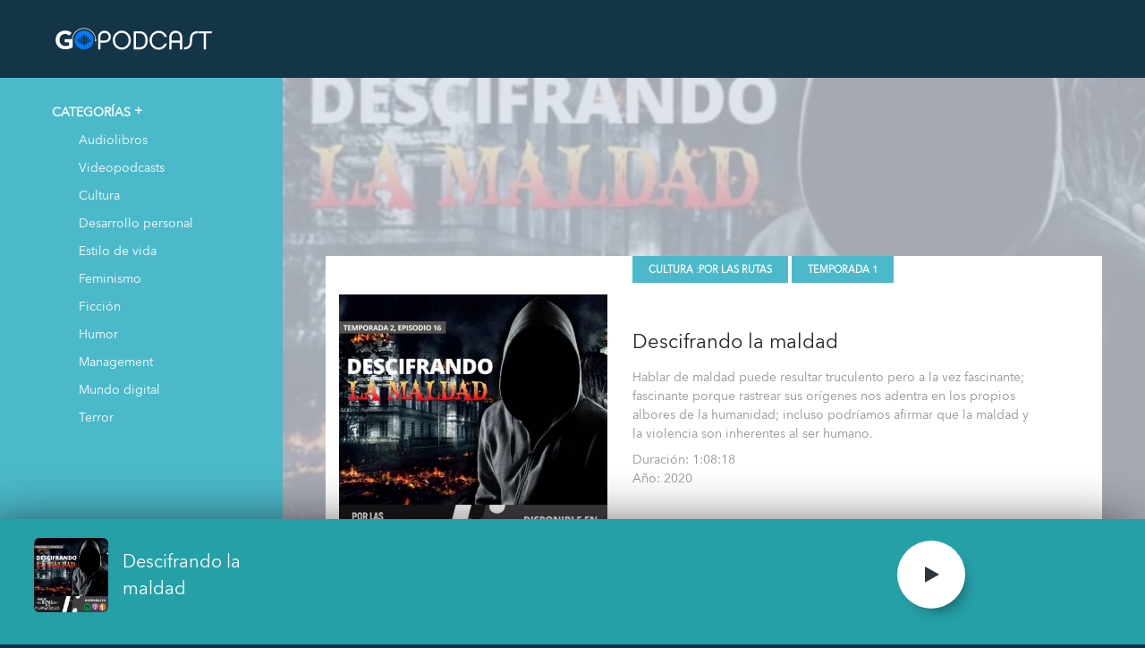

--- FILE ---
content_type: text/html; charset=UTF-8
request_url: https://gopodcasts.com/cultura/Descifrando-la-maldad/7498
body_size: 218840
content:
<!doctype html>
<html lang="es">
  <head>
  	<title>Descifrando la maldad | cultura | Bitel Podcast</title>
    <meta charset="utf-8">
    <meta name="viewport" content="width=device-width, initial-scale=1, shrink-to-fit=no">
	<link rel="shortcut icon" href="/favicon.ico" type="image/x-icon" />	
    <link href="https://fonts.googleapis.com/css?family=Poppins:300,400,500,600,700,800,900" rel="stylesheet">
    <link rel="stylesheet" href="https://stackpath.bootstrapcdn.com/font-awesome/4.7.0/css/font-awesome.min.css">
    <link rel="stylesheet" href="/css/bootstrap.min.css">
	<link rel="stylesheet" href="/css/style.css?v=202403272">
	<link rel="stylesheet" href="/css/owl.carousel.min.css" />
    <link rel="stylesheet" href="/css/owl.theme.default.css" />
  </head>
  <body>

    <!-- Begin Header -->
    <header class="fixed-top">
		<nav class="navbar navbar-expand-lg navbar-light bg-header">
			<div class="container-fluid">
				<a href="/"><img src="https://gopodcasts.com/images/gopodcast.svg" class="logo" width="175" height="71" alt="BitelPodcast"></a>
				
				<div class="d-flex justify-content-end align-items-center input-wrapper ms-auto me-lg-5">
					<!--<input type="text" id="search" class="form-control ui-autocomplete-input no-border input d-none me-2" autocomplete="off" placeholder="Buscar">
					<img id="icon-search" src="/images/icon-magnifyingglass.svg" width="19" height="20" class="" alt="Buscar">-->
				
					<button class="navbar-toggler sidebarCollapse ms-2 pe-0" type="button" data-toggle="collapse" data-target="#navbarSupportedContent" aria-controls="navbarSupportedContent" aria-expanded="false" aria-label="Toggle navigation">
						<span class="navbar-toggler-icon"></span>
					</button>
				</div>	
			</div>
		</nav>
	</header>
	<!-- End Header -->
		
		<main class="d-md-flex align-items-stretch">
        <!-- Page Content  -->
      
        <!-- BEGIN NAVIGATOR -->
        <nav id="sidebar" class="d-none d-lg-block" style="position: fixed;">
				<div class="sidebar-content mx-auto">
					<div class="d-flex align-items-center d-none profile">
						<img src="/images/user-avatar.jpg" class="rounded-circle" width="79" height="79">
						<div class="d-flex flex-column ms-3">
							<span class="username"></span>
						</div>
						<a href="#" class="close-x ms-auto d-block d-lg-none">
							<img src="/images/close-x.svg" width="45" height="45" alt="Cerrar">
						</a>
					</div>
					<ul class="list-unstyled components">
						<!--
						<li><a href="perfil.html">MI PERFIL</a></li>
						<li>
							<a href="#libreria" data-toggle="collapse" aria-expanded="false" class="dropdown-toggle">MI LIBRERIA</a>
							<ul class="collapse list-unstyled" id="libreria">
								<li><a href="#mispodcast" data-toggle="collapse" aria-expanded="false" class="dropdown-toggle"> Mis PODCAST</a>
									<ul class="collapse list-unstyled" id="mispodcast">
										<li><a href="#">Playlist 1</a></li>
										<li><a href="#">Playlist 1</a></li>
										<li><a href="#">Playlist 1</a></li>
										<li><a href="#">Playlist 1</a></li>
									</ul>
								</li>
								<li><a href="#">Mis RADIOS</a></li>
								<li><a href="#">Mis VIDEOS</a></li>
								<li><a href="#">Mis AUDIOBOOKS</a></li>
							</ul>
						</li>
						
						<li>
							<a href="favoritos.html">MIS FAVORITOS</a>
						</li>
						-->
						<li>
							<a href="#categorias" data-toggle="collapse" aria-expanded="true" class="dropdown-toggle">CATEGORÍAS</a>
							<ul class="collapse list-unstyled" id="categorias">
								<li><a href="/categoria/audiolibros">Audiolibros</a></li>
								<li><a href="/categoria/videopodcasts">Videopodcasts</a></li>
								<li><a href="/categoria/cultura">Cultura</a></li>
								<li><a href="/categoria/desarrollo-personal">Desarrollo personal</a></li>
								<li><a href="/categoria/estilo-de-vida">Estilo de vida</a></li>
								<li><a href="/categoria/feminismo">Feminismo</a></li>
								<li><a href="/categoria/ficcion">Ficción</a></li>
								<li><a href="/categoria/humor">Humor</a></li>
								<li><a href="/categoria/management">Management</a></li>
								<li><a href="/categoria/mundo-digital">Mundo digital</a></li>
								<li><a href="/categoria/terror">Terror</a></li>
							</ul>
						</li>
					</ul>
				<!--
				<div class="d-grid gap-2 sessionBegin">
					<button type="button" class="btn btn-primary btn-block iniciar-sesion" data-toggle="modal" data-target="#iniciarsesion">
					  Iniciar sesión
					</button>
					<button type="button" class="btn btn-primary" data-toggle="modal" data-target="#premium">
					  Hazte premium
					</button>
				</div>
				-->
    	</nav>
        <!-- END NAVIGATOR -->

		<div id="content" class="carousel-bg">
				<div id="podcast" class="d-flex">
					<div class="podcast-content mt-auto mb-auto">
					<div class="podcast-player d-lg-flex align-items-center">
					  <div class="podcast-cover" style="text-align: center"><img src="https://gopodcast-json.s3.amazonaws.com/uploads/2022/09/EP-12-Descifrando-la-maldad-566x566.webp" class="img-fluid" width="437" height="462" alt="Descifrando la maldad" style="margin-left: 15px; margin-top: 15px;"></div>
					  <div class="podcast-description p-3 p-lg-0">
						<div>
							<span class="label text-uppercase mr-1 mb-1">cultura 
								: <a href='/podcast/por-las-rutas' style='text-decoration: none; color: white !important;'>Por las Rutas</a>							</span>

							<span class="label text-uppercase mb-1">Temporada 1</span></div>							<h1 class="title mt-3 mt-lg-5 mb-3">Descifrando la maldad</h1>
							<div class="metadata">
																		<p class="mb-2">
Hablar de maldad puede resultar truculento pero a la vez fascinante; fascinante porque rastrear sus orígenes nos adentra en los propios albores de la humanidad; incluso podríamos afirmar que la maldad y la violencia son inherentes al ser humano. 
</p>
																										<p>Duración: 1:08:18</p>
																																																		<p>Año: 2020</p>
															</div>

						
						<div class="btn-actions mt-auto d-none">
							 Default dropend button
							<div class="btn-group dropright d-none d-lg-block">
							  <button type="button" class="three-dots" data-toggle="dropdown" aria-expanded="false">
								<span class="dot"></span><span class="dot"></span><span class="dot"></span>
							  </button>
							  <ul id="submenu-dropdown" class="dropdown-menu">
								 <li><button>Agregar a la fila de reproducción</button></li>
								 <li><button>Añadir a Tus episodios</button></li>
								 <li><button>Descargar</button></li>
								 <li><button>Marcar como escuchado</button></li>
								<li class="dropdown-submenu"><a class="dropdown-item dropdown-toggle" href="#">Agregar a playlist</a>
								<ul class="dropdown-menu">
								  <li>
								    <div class="d-flex w-100 align-items-center">
									<img src="/images/icon-magnifyingglass.svg" width="19" height="20" class="me-2 ms-2" alt="Buscar"> <input type="text" id="" class="search-inside w-100 ui-autocomplete-input" autocomplete="off" placeholder="Buscar">
									
									</div>
								  </li>
								  <div class="dropdown-divider"></div>
								  <li><a class="dropdown-item" href="#">Crear playlist</a></li>
								</ul>
							  </li>
							  </ul>
							</div>
						    Default dropend button
						   
						   <button type="button" class="three-dots d-lg-none" id="open-lightbox">
								<span class="dot"></span><span class="dot"></span><span class="dot"></span>
						   </button>
						</div>
					  </div>
											  
					</div>
						<div class="mt-2 mt-lg-3">
						  <!--<p>Presentadora: Adriana Betancur. Laura Barjum (Virreina Universal 2017)</p>-->
						  <!--<div class="mt-1 mt-lg-5 mb-3 mb-lg-0"><span class="label text-uppercase">Desarrollo personal</span></div>-->
						</div>
					</div>
					<div class="bg-cover d-none d-lg-block">
						
					<img src="https://gopodcast-json.s3.amazonaws.com/uploads/2022/09/EP-12-Descifrando-la-maldad-566x566.webp" width="100%" height="100%"></div>
				</div>					

				<div id="inner-section" class="bg-pattern-home text-white">
					<!-- BEGIN SEASONS -->
					
						<div class="section-padding-inner">
						<select class="mt-4 mb-3 select form-select select_season"><option value='#temporada-1'>Temporada 1</option><option value='#temporada-2'>Temporada 2</option></select>							<div class="owl-carousel-small-podcast" id="temporada-1" style='display: block';>
																<div class="item item-card title-top flex-md-row mb-3">
										<a href="/cultura/Las-Cruzadas/8089" class="d-md-flex align-items-center">
										<div class=" img-with-play-center  col-auto">
											<!--<img src="https://gopodcast-json.s3.amazonaws.com/uploads/2022/09/EP-16-Guerra-Santa-las-Cruzadas-368x207.webp" width="556" height="556" class="img-fluid" alt="Las Cruzadas">-->
											<div style="background:url('https://gopodcast-json.s3.amazonaws.com/uploads/2022/09/EP-16-Guerra-Santa-las-Cruzadas-368x207.webp')" class="fix-thumb"></div>
											<div style="background:url('https://gopodcast-json.s3.amazonaws.com/uploads/2022/09/EP-16-Guerra-Santa-las-Cruzadas-368x207.webp')" class="bg-fix-thumb"></div>
										</div>
								
										
										<div class="card-text w-100 align-items-center no-height pe-lg-4">
											<h2>Las Cruzadas</h2>
											<div class="temp normal">Daniel Tucto/Jorge Juárez</div>
											<p class="desc mb-0 mt-3">
												
<p>Tras conocer sobre el Cristianismo medieval y el origen del Islam, los Histolkers vuelven a la E...											</p>
										</div>
										</a>
										<div class="d-md-flex align-items-center">
											<!--
											<div class="flex-shrink-1 pe-lg-3 pe-lg-3">
												<div class="menu mb-0 pt-lg-5">
													<div class="control d-flex justify-content-lg-end mb-3 mb-lg-0">
														<button id="favorite" data-toggle="tooltip" title="Guardar en Favoritos"><i class="favorite"></i></button>
														<button id="queue" data-toggle="tooltip" title="Agregar a la Fila"><i class="queue"></i></button>
														<button id="playlist" data-toggle="tooltip" title="Guardar en Playlist"><i class="playlist"></i></button>
														<button id="sound" data-toggle="tooltip" title="Volumen" class="me-0 pe-0"></button>
													</div>
												</div>
											</div>
											-->
										</div>
									</div>
																		<div class="item item-card title-top flex-md-row mb-3">
										<a href="/cultura/La-ocupacion-chilena-de-Lima/7662" class="d-md-flex align-items-center">
										<div class=" img-with-play-center  col-auto">
											<!--<img src="https://gopodcast-json.s3.amazonaws.com/uploads/2022/09/EP-50-La-ocupacion-chilena-de-Lima-368x207.webp" width="556" height="556" class="img-fluid" alt="La ocupación chilena de Lima">-->
											<div style="background:url('https://gopodcast-json.s3.amazonaws.com/uploads/2022/09/EP-50-La-ocupacion-chilena-de-Lima-368x207.webp')" class="fix-thumb"></div>
											<div style="background:url('https://gopodcast-json.s3.amazonaws.com/uploads/2022/09/EP-50-La-ocupacion-chilena-de-Lima-368x207.webp')" class="bg-fix-thumb"></div>
										</div>
								
										
										<div class="card-text w-100 align-items-center no-height pe-lg-4">
											<h2>La ocupación chilena de Lima</h2>
											<div class="temp normal"></div>
											<p class="desc mb-0 mt-3">
												
<p>Luego del desastre de las batallas de San Juan y de Miraflores, y tras casi dos años de conflic...											</p>
										</div>
										</a>
										<div class="d-md-flex align-items-center">
											<!--
											<div class="flex-shrink-1 pe-lg-3 pe-lg-3">
												<div class="menu mb-0 pt-lg-5">
													<div class="control d-flex justify-content-lg-end mb-3 mb-lg-0">
														<button id="favorite" data-toggle="tooltip" title="Guardar en Favoritos"><i class="favorite"></i></button>
														<button id="queue" data-toggle="tooltip" title="Agregar a la Fila"><i class="queue"></i></button>
														<button id="playlist" data-toggle="tooltip" title="Guardar en Playlist"><i class="playlist"></i></button>
														<button id="sound" data-toggle="tooltip" title="Volumen" class="me-0 pe-0"></button>
													</div>
												</div>
											</div>
											-->
										</div>
									</div>
																		<div class="item item-card title-top flex-md-row mb-3">
										<a href="/cultura/Tiempos-de-vacuna/7658" class="d-md-flex align-items-center">
										<div class=" img-with-play-center  col-auto">
											<!--<img src="https://gopodcast-json.s3.amazonaws.com/uploads/2022/09/EP-49-Tiempos-de-vacuna-368x207.webp" width="556" height="556" class="img-fluid" alt="Tiempos de vacuna">-->
											<div style="background:url('https://gopodcast-json.s3.amazonaws.com/uploads/2022/09/EP-49-Tiempos-de-vacuna-368x207.webp')" class="fix-thumb"></div>
											<div style="background:url('https://gopodcast-json.s3.amazonaws.com/uploads/2022/09/EP-49-Tiempos-de-vacuna-368x207.webp')" class="bg-fix-thumb"></div>
										</div>
								
										
										<div class="card-text w-100 align-items-center no-height pe-lg-4">
											<h2>Tiempos de vacuna</h2>
											<div class="temp normal"></div>
											<p class="desc mb-0 mt-3">
												
<p>Y las ansiadas vacunas contra el COVID-19 llegaron al Perú, generando gran expectativa en buena...											</p>
										</div>
										</a>
										<div class="d-md-flex align-items-center">
											<!--
											<div class="flex-shrink-1 pe-lg-3 pe-lg-3">
												<div class="menu mb-0 pt-lg-5">
													<div class="control d-flex justify-content-lg-end mb-3 mb-lg-0">
														<button id="favorite" data-toggle="tooltip" title="Guardar en Favoritos"><i class="favorite"></i></button>
														<button id="queue" data-toggle="tooltip" title="Agregar a la Fila"><i class="queue"></i></button>
														<button id="playlist" data-toggle="tooltip" title="Guardar en Playlist"><i class="playlist"></i></button>
														<button id="sound" data-toggle="tooltip" title="Volumen" class="me-0 pe-0"></button>
													</div>
												</div>
											</div>
											-->
										</div>
									</div>
																		<div class="item item-card title-top flex-md-row mb-3">
										<a href="/cultura/¡Pie-derecho,-bajan!/7654" class="d-md-flex align-items-center">
										<div class=" img-with-play-center  col-auto">
											<!--<img src="https://gopodcast-json.s3.amazonaws.com/uploads/2022/09/EP-48-¡Pie-derecho-bajan-368x207.webp" width="556" height="556" class="img-fluid" alt="¡Pie derecho, bajan!">-->
											<div style="background:url('https://gopodcast-json.s3.amazonaws.com/uploads/2022/09/EP-48-¡Pie-derecho-bajan-368x207.webp')" class="fix-thumb"></div>
											<div style="background:url('https://gopodcast-json.s3.amazonaws.com/uploads/2022/09/EP-48-¡Pie-derecho-bajan-368x207.webp')" class="bg-fix-thumb"></div>
										</div>
								
										
										<div class="card-text w-100 align-items-center no-height pe-lg-4">
											<h2>¡Pie derecho, bajan!</h2>
											<div class="temp normal"></div>
											<p class="desc mb-0 mt-3">
												
<p>Nos animamos a conversar una vez más sobre el caótico y variopinto transporte público urbano ...											</p>
										</div>
										</a>
										<div class="d-md-flex align-items-center">
											<!--
											<div class="flex-shrink-1 pe-lg-3 pe-lg-3">
												<div class="menu mb-0 pt-lg-5">
													<div class="control d-flex justify-content-lg-end mb-3 mb-lg-0">
														<button id="favorite" data-toggle="tooltip" title="Guardar en Favoritos"><i class="favorite"></i></button>
														<button id="queue" data-toggle="tooltip" title="Agregar a la Fila"><i class="queue"></i></button>
														<button id="playlist" data-toggle="tooltip" title="Guardar en Playlist"><i class="playlist"></i></button>
														<button id="sound" data-toggle="tooltip" title="Volumen" class="me-0 pe-0"></button>
													</div>
												</div>
											</div>
											-->
										</div>
									</div>
																		<div class="item item-card title-top flex-md-row mb-3">
										<a href="/cultura/Secretos-de-los-Templarios/7650" class="d-md-flex align-items-center">
										<div class=" img-with-play-center  col-auto">
											<!--<img src="https://gopodcast-json.s3.amazonaws.com/uploads/2022/09/EP-47-Secretos-del-los-Templarios-368x207.webp" width="556" height="556" class="img-fluid" alt="Secretos de los Templarios">-->
											<div style="background:url('https://gopodcast-json.s3.amazonaws.com/uploads/2022/09/EP-47-Secretos-del-los-Templarios-368x207.webp')" class="fix-thumb"></div>
											<div style="background:url('https://gopodcast-json.s3.amazonaws.com/uploads/2022/09/EP-47-Secretos-del-los-Templarios-368x207.webp')" class="bg-fix-thumb"></div>
										</div>
								
										
										<div class="card-text w-100 align-items-center no-height pe-lg-4">
											<h2>Secretos de los Templarios</h2>
											<div class="temp normal"></div>
											<p class="desc mb-0 mt-3">
												
<p>A inicios del siglo XII, un pequeño grupo de caballeros europeos liderados por Hugo de Payns se...											</p>
										</div>
										</a>
										<div class="d-md-flex align-items-center">
											<!--
											<div class="flex-shrink-1 pe-lg-3 pe-lg-3">
												<div class="menu mb-0 pt-lg-5">
													<div class="control d-flex justify-content-lg-end mb-3 mb-lg-0">
														<button id="favorite" data-toggle="tooltip" title="Guardar en Favoritos"><i class="favorite"></i></button>
														<button id="queue" data-toggle="tooltip" title="Agregar a la Fila"><i class="queue"></i></button>
														<button id="playlist" data-toggle="tooltip" title="Guardar en Playlist"><i class="playlist"></i></button>
														<button id="sound" data-toggle="tooltip" title="Volumen" class="me-0 pe-0"></button>
													</div>
												</div>
											</div>
											-->
										</div>
									</div>
																		<div class="item item-card title-top flex-md-row mb-3">
										<a href="/cultura/Uchuraccay,-la-espiral-del-terror/7646" class="d-md-flex align-items-center">
										<div class=" img-with-play-center  col-auto">
											<!--<img src="https://gopodcast-json.s3.amazonaws.com/uploads/2022/09/EP-46-Uchuraccay-la-espiral-del-terror-368x207.webp" width="556" height="556" class="img-fluid" alt="Uchuraccay, la espiral del terror">-->
											<div style="background:url('https://gopodcast-json.s3.amazonaws.com/uploads/2022/09/EP-46-Uchuraccay-la-espiral-del-terror-368x207.webp')" class="fix-thumb"></div>
											<div style="background:url('https://gopodcast-json.s3.amazonaws.com/uploads/2022/09/EP-46-Uchuraccay-la-espiral-del-terror-368x207.webp')" class="bg-fix-thumb"></div>
										</div>
								
										
										<div class="card-text w-100 align-items-center no-height pe-lg-4">
											<h2>Uchuraccay, la espiral del terror</h2>
											<div class="temp normal"></div>
											<p class="desc mb-0 mt-3">
												
<p>Hoy 26 de enero se cumple otro año de una de las más atroces jornadas vividas en el Perú dura...											</p>
										</div>
										</a>
										<div class="d-md-flex align-items-center">
											<!--
											<div class="flex-shrink-1 pe-lg-3 pe-lg-3">
												<div class="menu mb-0 pt-lg-5">
													<div class="control d-flex justify-content-lg-end mb-3 mb-lg-0">
														<button id="favorite" data-toggle="tooltip" title="Guardar en Favoritos"><i class="favorite"></i></button>
														<button id="queue" data-toggle="tooltip" title="Agregar a la Fila"><i class="queue"></i></button>
														<button id="playlist" data-toggle="tooltip" title="Guardar en Playlist"><i class="playlist"></i></button>
														<button id="sound" data-toggle="tooltip" title="Volumen" class="me-0 pe-0"></button>
													</div>
												</div>
											</div>
											-->
										</div>
									</div>
																		<div class="item item-card title-top flex-md-row mb-3">
										<a href="/cultura/Hamilton…-y-el-origen-de-los-EE.UU./7642" class="d-md-flex align-items-center">
										<div class=" img-with-play-center  col-auto">
											<!--<img src="https://gopodcast-json.s3.amazonaws.com/uploads/2022/09/EP-45-Hamilton-y-el-origen-de-los-EE.UU_-368x207.webp" width="556" height="556" class="img-fluid" alt="Hamilton… y el origen de los EE.UU.">-->
											<div style="background:url('https://gopodcast-json.s3.amazonaws.com/uploads/2022/09/EP-45-Hamilton-y-el-origen-de-los-EE.UU_-368x207.webp')" class="fix-thumb"></div>
											<div style="background:url('https://gopodcast-json.s3.amazonaws.com/uploads/2022/09/EP-45-Hamilton-y-el-origen-de-los-EE.UU_-368x207.webp')" class="bg-fix-thumb"></div>
										</div>
								
										
										<div class="card-text w-100 align-items-center no-height pe-lg-4">
											<h2>Hamilton… y el origen de los EE.UU.</h2>
											<div class="temp normal"></div>
											<p class="desc mb-0 mt-3">
												
<p>En Por las Rutas siempre hemos sostenido que la historia puede contarse de muchas maneras; en es...											</p>
										</div>
										</a>
										<div class="d-md-flex align-items-center">
											<!--
											<div class="flex-shrink-1 pe-lg-3 pe-lg-3">
												<div class="menu mb-0 pt-lg-5">
													<div class="control d-flex justify-content-lg-end mb-3 mb-lg-0">
														<button id="favorite" data-toggle="tooltip" title="Guardar en Favoritos"><i class="favorite"></i></button>
														<button id="queue" data-toggle="tooltip" title="Agregar a la Fila"><i class="queue"></i></button>
														<button id="playlist" data-toggle="tooltip" title="Guardar en Playlist"><i class="playlist"></i></button>
														<button id="sound" data-toggle="tooltip" title="Volumen" class="me-0 pe-0"></button>
													</div>
												</div>
											</div>
											-->
										</div>
									</div>
																		<div class="item item-card title-top flex-md-row mb-3">
										<a href="/cultura/¡Roma-en-crisis!/7638" class="d-md-flex align-items-center">
										<div class=" img-with-play-center  col-auto">
											<!--<img src="https://gopodcast-json.s3.amazonaws.com/uploads/2022/09/EP-44-¡Roma-en-crisis-368x207.webp" width="556" height="556" class="img-fluid" alt="¡Roma en crisis!">-->
											<div style="background:url('https://gopodcast-json.s3.amazonaws.com/uploads/2022/09/EP-44-¡Roma-en-crisis-368x207.webp')" class="fix-thumb"></div>
											<div style="background:url('https://gopodcast-json.s3.amazonaws.com/uploads/2022/09/EP-44-¡Roma-en-crisis-368x207.webp')" class="bg-fix-thumb"></div>
										</div>
								
										
										<div class="card-text w-100 align-items-center no-height pe-lg-4">
											<h2>¡Roma en crisis!</h2>
											<div class="temp normal"></div>
											<p class="desc mb-0 mt-3">
												
<p>El Imperio Romano fue uno de los estados más grandiosos de la historia universal, no solo por s...											</p>
										</div>
										</a>
										<div class="d-md-flex align-items-center">
											<!--
											<div class="flex-shrink-1 pe-lg-3 pe-lg-3">
												<div class="menu mb-0 pt-lg-5">
													<div class="control d-flex justify-content-lg-end mb-3 mb-lg-0">
														<button id="favorite" data-toggle="tooltip" title="Guardar en Favoritos"><i class="favorite"></i></button>
														<button id="queue" data-toggle="tooltip" title="Agregar a la Fila"><i class="queue"></i></button>
														<button id="playlist" data-toggle="tooltip" title="Guardar en Playlist"><i class="playlist"></i></button>
														<button id="sound" data-toggle="tooltip" title="Volumen" class="me-0 pe-0"></button>
													</div>
												</div>
											</div>
											-->
										</div>
									</div>
																		<div class="item item-card title-top flex-md-row mb-3">
										<a href="/cultura/Dos-hermanos,-un-imperio/7634" class="d-md-flex align-items-center">
										<div class=" img-with-play-center  col-auto">
											<!--<img src="https://gopodcast-json.s3.amazonaws.com/uploads/2022/09/EP-43-Dos-hermanos-un-imperio-368x207.webp" width="556" height="556" class="img-fluid" alt="Dos hermanos, un imperio">-->
											<div style="background:url('https://gopodcast-json.s3.amazonaws.com/uploads/2022/09/EP-43-Dos-hermanos-un-imperio-368x207.webp')" class="fix-thumb"></div>
											<div style="background:url('https://gopodcast-json.s3.amazonaws.com/uploads/2022/09/EP-43-Dos-hermanos-un-imperio-368x207.webp')" class="bg-fix-thumb"></div>
										</div>
								
										
										<div class="card-text w-100 align-items-center no-height pe-lg-4">
											<h2>Dos hermanos, un imperio</h2>
											<div class="temp normal"></div>
											<p class="desc mb-0 mt-3">
												
<p>¡Empezamos con todo la tercera temporada de Por las Rutas!, conversando sobre la guerra civil q...											</p>
										</div>
										</a>
										<div class="d-md-flex align-items-center">
											<!--
											<div class="flex-shrink-1 pe-lg-3 pe-lg-3">
												<div class="menu mb-0 pt-lg-5">
													<div class="control d-flex justify-content-lg-end mb-3 mb-lg-0">
														<button id="favorite" data-toggle="tooltip" title="Guardar en Favoritos"><i class="favorite"></i></button>
														<button id="queue" data-toggle="tooltip" title="Agregar a la Fila"><i class="queue"></i></button>
														<button id="playlist" data-toggle="tooltip" title="Guardar en Playlist"><i class="playlist"></i></button>
														<button id="sound" data-toggle="tooltip" title="Volumen" class="me-0 pe-0"></button>
													</div>
												</div>
											</div>
											-->
										</div>
									</div>
																		<div class="item item-card title-top flex-md-row mb-3">
										<a href="/cultura/Huarochiri-el-manuscrito-y-sus-dioses/7630" class="d-md-flex align-items-center">
										<div class=" img-with-play-center  col-auto">
											<!--<img src="https://gopodcast-json.s3.amazonaws.com/uploads/2022/09/EP-42-Huarochiri-el-manuscrito-y-sus-dioses-1-368x207.webp" width="556" height="556" class="img-fluid" alt="Huarochirí: el manuscrito y sus dioses">-->
											<div style="background:url('https://gopodcast-json.s3.amazonaws.com/uploads/2022/09/EP-42-Huarochiri-el-manuscrito-y-sus-dioses-1-368x207.webp')" class="fix-thumb"></div>
											<div style="background:url('https://gopodcast-json.s3.amazonaws.com/uploads/2022/09/EP-42-Huarochiri-el-manuscrito-y-sus-dioses-1-368x207.webp')" class="bg-fix-thumb"></div>
										</div>
								
										
										<div class="card-text w-100 align-items-center no-height pe-lg-4">
											<h2>Huarochirí: el manuscrito y sus dioses</h2>
											<div class="temp normal"></div>
											<p class="desc mb-0 mt-3">
												
<p>Hasta donde tenemos entendido, la escritura no existió en el antiguo Perú; esto puede hacernos...											</p>
										</div>
										</a>
										<div class="d-md-flex align-items-center">
											<!--
											<div class="flex-shrink-1 pe-lg-3 pe-lg-3">
												<div class="menu mb-0 pt-lg-5">
													<div class="control d-flex justify-content-lg-end mb-3 mb-lg-0">
														<button id="favorite" data-toggle="tooltip" title="Guardar en Favoritos"><i class="favorite"></i></button>
														<button id="queue" data-toggle="tooltip" title="Agregar a la Fila"><i class="queue"></i></button>
														<button id="playlist" data-toggle="tooltip" title="Guardar en Playlist"><i class="playlist"></i></button>
														<button id="sound" data-toggle="tooltip" title="Volumen" class="me-0 pe-0"></button>
													</div>
												</div>
											</div>
											-->
										</div>
									</div>
																		<div class="item item-card title-top flex-md-row mb-3">
										<a href="/cultura/Brujas-histeria-o-historia/7626" class="d-md-flex align-items-center">
										<div class=" img-with-play-center  col-auto">
											<!--<img src="https://gopodcast-json.s3.amazonaws.com/uploads/2022/09/EP-41-Brujas-histeria-o-historia-368x207.webp" width="556" height="556" class="img-fluid" alt="Brujas: ¿histeria o historia?">-->
											<div style="background:url('https://gopodcast-json.s3.amazonaws.com/uploads/2022/09/EP-41-Brujas-histeria-o-historia-368x207.webp')" class="fix-thumb"></div>
											<div style="background:url('https://gopodcast-json.s3.amazonaws.com/uploads/2022/09/EP-41-Brujas-histeria-o-historia-368x207.webp')" class="bg-fix-thumb"></div>
										</div>
								
										
										<div class="card-text w-100 align-items-center no-height pe-lg-4">
											<h2>Brujas: ¿histeria o historia?</h2>
											<div class="temp normal"></div>
											<p class="desc mb-0 mt-3">
												
<p>Uno de los personajes de terror más reconocidos del mundo occidental son las brujas: mujeres ex...											</p>
										</div>
										</a>
										<div class="d-md-flex align-items-center">
											<!--
											<div class="flex-shrink-1 pe-lg-3 pe-lg-3">
												<div class="menu mb-0 pt-lg-5">
													<div class="control d-flex justify-content-lg-end mb-3 mb-lg-0">
														<button id="favorite" data-toggle="tooltip" title="Guardar en Favoritos"><i class="favorite"></i></button>
														<button id="queue" data-toggle="tooltip" title="Agregar a la Fila"><i class="queue"></i></button>
														<button id="playlist" data-toggle="tooltip" title="Guardar en Playlist"><i class="playlist"></i></button>
														<button id="sound" data-toggle="tooltip" title="Volumen" class="me-0 pe-0"></button>
													</div>
												</div>
											</div>
											-->
										</div>
									</div>
																		<div class="item item-card title-top flex-md-row mb-3">
										<a href="/cultura/El-Señor-de-Pachacamilla/7622" class="d-md-flex align-items-center">
										<div class=" img-with-play-center  col-auto">
											<!--<img src="https://gopodcast-json.s3.amazonaws.com/uploads/2022/09/EP-40-El-Senor-de-Pachacamilla-368x207.webp" width="556" height="556" class="img-fluid" alt="El Señor de Pachacamilla">-->
											<div style="background:url('https://gopodcast-json.s3.amazonaws.com/uploads/2022/09/EP-40-El-Senor-de-Pachacamilla-368x207.webp')" class="fix-thumb"></div>
											<div style="background:url('https://gopodcast-json.s3.amazonaws.com/uploads/2022/09/EP-40-El-Senor-de-Pachacamilla-368x207.webp')" class="bg-fix-thumb"></div>
										</div>
								
										
										<div class="card-text w-100 align-items-center no-height pe-lg-4">
											<h2>El Señor de Pachacamilla</h2>
											<div class="temp normal"></div>
											<p class="desc mb-0 mt-3">
												
<p>En octubre de cada año, la devoción aflora en todo el Perú a través de la veneración a una ...											</p>
										</div>
										</a>
										<div class="d-md-flex align-items-center">
											<!--
											<div class="flex-shrink-1 pe-lg-3 pe-lg-3">
												<div class="menu mb-0 pt-lg-5">
													<div class="control d-flex justify-content-lg-end mb-3 mb-lg-0">
														<button id="favorite" data-toggle="tooltip" title="Guardar en Favoritos"><i class="favorite"></i></button>
														<button id="queue" data-toggle="tooltip" title="Agregar a la Fila"><i class="queue"></i></button>
														<button id="playlist" data-toggle="tooltip" title="Guardar en Playlist"><i class="playlist"></i></button>
														<button id="sound" data-toggle="tooltip" title="Volumen" class="me-0 pe-0"></button>
													</div>
												</div>
											</div>
											-->
										</div>
									</div>
																		<div class="item item-card title-top flex-md-row mb-3">
										<a href="/cultura/Angamos-el-combate/7618" class="d-md-flex align-items-center">
										<div class=" img-with-play-center  col-auto">
											<!--<img src="https://gopodcast-json.s3.amazonaws.com/uploads/2022/09/EP-39-Angamos-el-combate-368x207.webp" width="556" height="556" class="img-fluid" alt="Angamos: el combate">-->
											<div style="background:url('https://gopodcast-json.s3.amazonaws.com/uploads/2022/09/EP-39-Angamos-el-combate-368x207.webp')" class="fix-thumb"></div>
											<div style="background:url('https://gopodcast-json.s3.amazonaws.com/uploads/2022/09/EP-39-Angamos-el-combate-368x207.webp')" class="bg-fix-thumb"></div>
										</div>
								
										
										<div class="card-text w-100 align-items-center no-height pe-lg-4">
											<h2>Angamos: el combate</h2>
											<div class="temp normal"></div>
											<p class="desc mb-0 mt-3">
												
<p>La mañana del 8 de octubre de 1879 fue testigo de una de las acciones navales más importantes ...											</p>
										</div>
										</a>
										<div class="d-md-flex align-items-center">
											<!--
											<div class="flex-shrink-1 pe-lg-3 pe-lg-3">
												<div class="menu mb-0 pt-lg-5">
													<div class="control d-flex justify-content-lg-end mb-3 mb-lg-0">
														<button id="favorite" data-toggle="tooltip" title="Guardar en Favoritos"><i class="favorite"></i></button>
														<button id="queue" data-toggle="tooltip" title="Agregar a la Fila"><i class="queue"></i></button>
														<button id="playlist" data-toggle="tooltip" title="Guardar en Playlist"><i class="playlist"></i></button>
														<button id="sound" data-toggle="tooltip" title="Volumen" class="me-0 pe-0"></button>
													</div>
												</div>
											</div>
											-->
										</div>
									</div>
																		<div class="item item-card title-top flex-md-row mb-3">
										<a href="/cultura/Los-origenes-del-Islam/7614" class="d-md-flex align-items-center">
										<div class=" img-with-play-center  col-auto">
											<!--<img src="https://gopodcast-json.s3.amazonaws.com/uploads/2022/09/EP-38-Los-origenes-del-Islam-368x207.webp" width="556" height="556" class="img-fluid" alt="Los orígenes del Islam">-->
											<div style="background:url('https://gopodcast-json.s3.amazonaws.com/uploads/2022/09/EP-38-Los-origenes-del-Islam-368x207.webp')" class="fix-thumb"></div>
											<div style="background:url('https://gopodcast-json.s3.amazonaws.com/uploads/2022/09/EP-38-Los-origenes-del-Islam-368x207.webp')" class="bg-fix-thumb"></div>
										</div>
								
										
										<div class="card-text w-100 align-items-center no-height pe-lg-4">
											<h2>Los orígenes del Islam</h2>
											<div class="temp normal"></div>
											<p class="desc mb-0 mt-3">
												
<p>Para quienes habitamos el mundo occidental, en especial el continente americano, la palabra &#82...											</p>
										</div>
										</a>
										<div class="d-md-flex align-items-center">
											<!--
											<div class="flex-shrink-1 pe-lg-3 pe-lg-3">
												<div class="menu mb-0 pt-lg-5">
													<div class="control d-flex justify-content-lg-end mb-3 mb-lg-0">
														<button id="favorite" data-toggle="tooltip" title="Guardar en Favoritos"><i class="favorite"></i></button>
														<button id="queue" data-toggle="tooltip" title="Agregar a la Fila"><i class="queue"></i></button>
														<button id="playlist" data-toggle="tooltip" title="Guardar en Playlist"><i class="playlist"></i></button>
														<button id="sound" data-toggle="tooltip" title="Volumen" class="me-0 pe-0"></button>
													</div>
												</div>
											</div>
											-->
										</div>
									</div>
																		<div class="item item-card title-top flex-md-row mb-3">
										<a href="/cultura/La-rebelion-de-los-Hermanos-Gutierrez-2.0/7610" class="d-md-flex align-items-center">
										<div class=" img-with-play-center  col-auto">
											<!--<img src="https://gopodcast-json.s3.amazonaws.com/uploads/2022/09/EP-37-La-rebelion-de-los-Hermanos-Gutierrez-2.0-368x207.webp" width="556" height="556" class="img-fluid" alt="La rebelión de los Hermanos Gutiérrez 2.0">-->
											<div style="background:url('https://gopodcast-json.s3.amazonaws.com/uploads/2022/09/EP-37-La-rebelion-de-los-Hermanos-Gutierrez-2.0-368x207.webp')" class="fix-thumb"></div>
											<div style="background:url('https://gopodcast-json.s3.amazonaws.com/uploads/2022/09/EP-37-La-rebelion-de-los-Hermanos-Gutierrez-2.0-368x207.webp')" class="bg-fix-thumb"></div>
										</div>
								
										
										<div class="card-text w-100 align-items-center no-height pe-lg-4">
											<h2>La rebelión de los Hermanos Gutiérrez 2.0</h2>
											<div class="temp normal"></div>
											<p class="desc mb-0 mt-3">
												
<p>Los días 26 y 27 de julio de 1872 se vivieron algunas de las jornadas más sangrientas nunca vi...											</p>
										</div>
										</a>
										<div class="d-md-flex align-items-center">
											<!--
											<div class="flex-shrink-1 pe-lg-3 pe-lg-3">
												<div class="menu mb-0 pt-lg-5">
													<div class="control d-flex justify-content-lg-end mb-3 mb-lg-0">
														<button id="favorite" data-toggle="tooltip" title="Guardar en Favoritos"><i class="favorite"></i></button>
														<button id="queue" data-toggle="tooltip" title="Agregar a la Fila"><i class="queue"></i></button>
														<button id="playlist" data-toggle="tooltip" title="Guardar en Playlist"><i class="playlist"></i></button>
														<button id="sound" data-toggle="tooltip" title="Volumen" class="me-0 pe-0"></button>
													</div>
												</div>
											</div>
											-->
										</div>
									</div>
																		<div class="item item-card title-top flex-md-row mb-3">
										<a href="/cultura/Biografiando-Maria-Elena-Moyano/7606" class="d-md-flex align-items-center">
										<div class=" img-with-play-center  col-auto">
											<!--<img src="https://gopodcast-json.s3.amazonaws.com/uploads/2022/09/EP-36-Biografiando.-Maria-Elena-Moyano-368x207.webp" width="556" height="556" class="img-fluid" alt="Biografiando: María Elena Moyano">-->
											<div style="background:url('https://gopodcast-json.s3.amazonaws.com/uploads/2022/09/EP-36-Biografiando.-Maria-Elena-Moyano-368x207.webp')" class="fix-thumb"></div>
											<div style="background:url('https://gopodcast-json.s3.amazonaws.com/uploads/2022/09/EP-36-Biografiando.-Maria-Elena-Moyano-368x207.webp')" class="bg-fix-thumb"></div>
										</div>
								
										
										<div class="card-text w-100 align-items-center no-height pe-lg-4">
											<h2>Biografiando: María Elena Moyano</h2>
											<div class="temp normal"></div>
											<p class="desc mb-0 mt-3">
												
<p>Durante la década de 1980, en la joven y pujante Villa el Salvador, ciudad que hoy forma parte ...											</p>
										</div>
										</a>
										<div class="d-md-flex align-items-center">
											<!--
											<div class="flex-shrink-1 pe-lg-3 pe-lg-3">
												<div class="menu mb-0 pt-lg-5">
													<div class="control d-flex justify-content-lg-end mb-3 mb-lg-0">
														<button id="favorite" data-toggle="tooltip" title="Guardar en Favoritos"><i class="favorite"></i></button>
														<button id="queue" data-toggle="tooltip" title="Agregar a la Fila"><i class="queue"></i></button>
														<button id="playlist" data-toggle="tooltip" title="Guardar en Playlist"><i class="playlist"></i></button>
														<button id="sound" data-toggle="tooltip" title="Volumen" class="me-0 pe-0"></button>
													</div>
												</div>
											</div>
											-->
										</div>
									</div>
																		<div class="item item-card title-top flex-md-row mb-3">
										<a href="/cultura/Infodemia-en-tiempos-del-COVID/7602" class="d-md-flex align-items-center">
										<div class=" img-with-play-center  col-auto">
											<!--<img src="https://gopodcast-json.s3.amazonaws.com/uploads/2022/09/EP-35-Infodemia-en-tiempos-de-COVID-368x207.webp" width="556" height="556" class="img-fluid" alt="Infodemia en tiempos del COVID">-->
											<div style="background:url('https://gopodcast-json.s3.amazonaws.com/uploads/2022/09/EP-35-Infodemia-en-tiempos-de-COVID-368x207.webp')" class="fix-thumb"></div>
											<div style="background:url('https://gopodcast-json.s3.amazonaws.com/uploads/2022/09/EP-35-Infodemia-en-tiempos-de-COVID-368x207.webp')" class="bg-fix-thumb"></div>
										</div>
								
										
										<div class="card-text w-100 align-items-center no-height pe-lg-4">
											<h2>Infodemia en tiempos del COVID</h2>
											<div class="temp normal"></div>
											<p class="desc mb-0 mt-3">
												
<p>Las fake news o noticias falsas existen desde hace mucho, pero en el contexto de la pandemia de ...											</p>
										</div>
										</a>
										<div class="d-md-flex align-items-center">
											<!--
											<div class="flex-shrink-1 pe-lg-3 pe-lg-3">
												<div class="menu mb-0 pt-lg-5">
													<div class="control d-flex justify-content-lg-end mb-3 mb-lg-0">
														<button id="favorite" data-toggle="tooltip" title="Guardar en Favoritos"><i class="favorite"></i></button>
														<button id="queue" data-toggle="tooltip" title="Agregar a la Fila"><i class="queue"></i></button>
														<button id="playlist" data-toggle="tooltip" title="Guardar en Playlist"><i class="playlist"></i></button>
														<button id="sound" data-toggle="tooltip" title="Volumen" class="me-0 pe-0"></button>
													</div>
												</div>
											</div>
											-->
										</div>
									</div>
																		<div class="item item-card title-top flex-md-row mb-3">
										<a href="/cultura/Santoral-popular-peruano/7598" class="d-md-flex align-items-center">
										<div class=" img-with-play-center  col-auto">
											<!--<img src="https://gopodcast-json.s3.amazonaws.com/uploads/2022/09/EP-34-Santoral-popular-peruano-368x207.webp" width="556" height="556" class="img-fluid" alt="Santoral popular peruano">-->
											<div style="background:url('https://gopodcast-json.s3.amazonaws.com/uploads/2022/09/EP-34-Santoral-popular-peruano-368x207.webp')" class="fix-thumb"></div>
											<div style="background:url('https://gopodcast-json.s3.amazonaws.com/uploads/2022/09/EP-34-Santoral-popular-peruano-368x207.webp')" class="bg-fix-thumb"></div>
										</div>
								
										
										<div class="card-text w-100 align-items-center no-height pe-lg-4">
											<h2>Santoral popular peruano</h2>
											<div class="temp normal"></div>
											<p class="desc mb-0 mt-3">
												
<p>A muchos nos enseñaron en la catequesis que todos estamos llamados a ser santos; pese a esto, e...											</p>
										</div>
										</a>
										<div class="d-md-flex align-items-center">
											<!--
											<div class="flex-shrink-1 pe-lg-3 pe-lg-3">
												<div class="menu mb-0 pt-lg-5">
													<div class="control d-flex justify-content-lg-end mb-3 mb-lg-0">
														<button id="favorite" data-toggle="tooltip" title="Guardar en Favoritos"><i class="favorite"></i></button>
														<button id="queue" data-toggle="tooltip" title="Agregar a la Fila"><i class="queue"></i></button>
														<button id="playlist" data-toggle="tooltip" title="Guardar en Playlist"><i class="playlist"></i></button>
														<button id="sound" data-toggle="tooltip" title="Volumen" class="me-0 pe-0"></button>
													</div>
												</div>
											</div>
											-->
										</div>
									</div>
																		<div class="item item-card title-top flex-md-row mb-3">
										<a href="/cultura/Revolisyon!-La-independencia-de-Haiti/7594" class="d-md-flex align-items-center">
										<div class=" img-with-play-center  col-auto">
											<!--<img src="https://gopodcast-json.s3.amazonaws.com/uploads/2022/09/EP-33-Revolisyon-La-independencia-de-Haiti-368x207.webp" width="556" height="556" class="img-fluid" alt="Revolisyon! La independencia de Haití">-->
											<div style="background:url('https://gopodcast-json.s3.amazonaws.com/uploads/2022/09/EP-33-Revolisyon-La-independencia-de-Haiti-368x207.webp')" class="fix-thumb"></div>
											<div style="background:url('https://gopodcast-json.s3.amazonaws.com/uploads/2022/09/EP-33-Revolisyon-La-independencia-de-Haiti-368x207.webp')" class="bg-fix-thumb"></div>
										</div>
								
										
										<div class="card-text w-100 align-items-center no-height pe-lg-4">
											<h2>Revolisyon! La independencia de Haití</h2>
											<div class="temp normal"></div>
											<p class="desc mb-0 mt-3">
												
<p>La historia de nuestro continente está llena de sorpresas: si bien sabemos que la independenci...											</p>
										</div>
										</a>
										<div class="d-md-flex align-items-center">
											<!--
											<div class="flex-shrink-1 pe-lg-3 pe-lg-3">
												<div class="menu mb-0 pt-lg-5">
													<div class="control d-flex justify-content-lg-end mb-3 mb-lg-0">
														<button id="favorite" data-toggle="tooltip" title="Guardar en Favoritos"><i class="favorite"></i></button>
														<button id="queue" data-toggle="tooltip" title="Agregar a la Fila"><i class="queue"></i></button>
														<button id="playlist" data-toggle="tooltip" title="Guardar en Playlist"><i class="playlist"></i></button>
														<button id="sound" data-toggle="tooltip" title="Volumen" class="me-0 pe-0"></button>
													</div>
												</div>
											</div>
											-->
										</div>
									</div>
																		<div class="item item-card title-top flex-md-row mb-3">
										<a href="/cultura/La-resistencia-de-Manco-Inca/7590" class="d-md-flex align-items-center">
										<div class=" img-with-play-center  col-auto">
											<!--<img src="https://gopodcast-json.s3.amazonaws.com/uploads/2022/09/EP-32-La-resistencia-de-Manco-Inca-368x207.webp" width="556" height="556" class="img-fluid" alt="La resistencia de Manco Inca">-->
											<div style="background:url('https://gopodcast-json.s3.amazonaws.com/uploads/2022/09/EP-32-La-resistencia-de-Manco-Inca-368x207.webp')" class="fix-thumb"></div>
											<div style="background:url('https://gopodcast-json.s3.amazonaws.com/uploads/2022/09/EP-32-La-resistencia-de-Manco-Inca-368x207.webp')" class="bg-fix-thumb"></div>
										</div>
								
										
										<div class="card-text w-100 align-items-center no-height pe-lg-4">
											<h2>La resistencia de Manco Inca</h2>
											<div class="temp normal"></div>
											<p class="desc mb-0 mt-3">
												
<p>Muchas veces nos enseñaron que el final del Tahuantinsuyo llegó con la captura y posterior eje...											</p>
										</div>
										</a>
										<div class="d-md-flex align-items-center">
											<!--
											<div class="flex-shrink-1 pe-lg-3 pe-lg-3">
												<div class="menu mb-0 pt-lg-5">
													<div class="control d-flex justify-content-lg-end mb-3 mb-lg-0">
														<button id="favorite" data-toggle="tooltip" title="Guardar en Favoritos"><i class="favorite"></i></button>
														<button id="queue" data-toggle="tooltip" title="Agregar a la Fila"><i class="queue"></i></button>
														<button id="playlist" data-toggle="tooltip" title="Guardar en Playlist"><i class="playlist"></i></button>
														<button id="sound" data-toggle="tooltip" title="Volumen" class="me-0 pe-0"></button>
													</div>
												</div>
											</div>
											-->
										</div>
									</div>
																		<div class="item item-card title-top flex-md-row mb-3">
										<a href="/cultura/Antisemitismo/7586" class="d-md-flex align-items-center">
										<div class=" img-with-play-center  col-auto">
											<!--<img src="https://gopodcast-json.s3.amazonaws.com/uploads/2022/09/EP-31-Antisemitismo-368x207.webp" width="556" height="556" class="img-fluid" alt="Antisemitismo">-->
											<div style="background:url('https://gopodcast-json.s3.amazonaws.com/uploads/2022/09/EP-31-Antisemitismo-368x207.webp')" class="fix-thumb"></div>
											<div style="background:url('https://gopodcast-json.s3.amazonaws.com/uploads/2022/09/EP-31-Antisemitismo-368x207.webp')" class="bg-fix-thumb"></div>
										</div>
								
										
										<div class="card-text w-100 align-items-center no-height pe-lg-4">
											<h2>Antisemitismo</h2>
											<div class="temp normal"></div>
											<p class="desc mb-0 mt-3">
												
<p>El antisemitismo es un término que nace en el siglo XIX para definir una actitud de hostilidad ...											</p>
										</div>
										</a>
										<div class="d-md-flex align-items-center">
											<!--
											<div class="flex-shrink-1 pe-lg-3 pe-lg-3">
												<div class="menu mb-0 pt-lg-5">
													<div class="control d-flex justify-content-lg-end mb-3 mb-lg-0">
														<button id="favorite" data-toggle="tooltip" title="Guardar en Favoritos"><i class="favorite"></i></button>
														<button id="queue" data-toggle="tooltip" title="Agregar a la Fila"><i class="queue"></i></button>
														<button id="playlist" data-toggle="tooltip" title="Guardar en Playlist"><i class="playlist"></i></button>
														<button id="sound" data-toggle="tooltip" title="Volumen" class="me-0 pe-0"></button>
													</div>
												</div>
											</div>
											-->
										</div>
									</div>
																		<div class="item item-card title-top flex-md-row mb-3">
										<a href="/cultura/Batallas-absurdas/7582" class="d-md-flex align-items-center">
										<div class=" img-with-play-center  col-auto">
											<!--<img src="https://gopodcast-json.s3.amazonaws.com/uploads/2022/09/EP-30-Batallas-absurdas-368x207.webp" width="556" height="556" class="img-fluid" alt="Batallas absurdas">-->
											<div style="background:url('https://gopodcast-json.s3.amazonaws.com/uploads/2022/09/EP-30-Batallas-absurdas-368x207.webp')" class="fix-thumb"></div>
											<div style="background:url('https://gopodcast-json.s3.amazonaws.com/uploads/2022/09/EP-30-Batallas-absurdas-368x207.webp')" class="bg-fix-thumb"></div>
										</div>
								
										
										<div class="card-text w-100 align-items-center no-height pe-lg-4">
											<h2>Batallas absurdas</h2>
											<div class="temp normal"></div>
											<p class="desc mb-0 mt-3">
												
<p>Cuántas veces hemos escuchado aquella vieja frase, &#8220;la historia es una historia de guerra...											</p>
										</div>
										</a>
										<div class="d-md-flex align-items-center">
											<!--
											<div class="flex-shrink-1 pe-lg-3 pe-lg-3">
												<div class="menu mb-0 pt-lg-5">
													<div class="control d-flex justify-content-lg-end mb-3 mb-lg-0">
														<button id="favorite" data-toggle="tooltip" title="Guardar en Favoritos"><i class="favorite"></i></button>
														<button id="queue" data-toggle="tooltip" title="Agregar a la Fila"><i class="queue"></i></button>
														<button id="playlist" data-toggle="tooltip" title="Guardar en Playlist"><i class="playlist"></i></button>
														<button id="sound" data-toggle="tooltip" title="Volumen" class="me-0 pe-0"></button>
													</div>
												</div>
											</div>
											-->
										</div>
									</div>
																		<div class="item item-card title-top flex-md-row mb-3">
										<a href="/cultura/Cuentos&#8230;-infantiles/7578" class="d-md-flex align-items-center">
										<div class=" img-with-play-center  col-auto">
											<!--<img src="https://gopodcast-json.s3.amazonaws.com/uploads/2022/09/EP-29-Cuentos.-infantiles-368x207.webp" width="556" height="556" class="img-fluid" alt="Cuentos&#8230; ¿infantiles?">-->
											<div style="background:url('https://gopodcast-json.s3.amazonaws.com/uploads/2022/09/EP-29-Cuentos.-infantiles-368x207.webp')" class="fix-thumb"></div>
											<div style="background:url('https://gopodcast-json.s3.amazonaws.com/uploads/2022/09/EP-29-Cuentos.-infantiles-368x207.webp')" class="bg-fix-thumb"></div>
										</div>
								
										
										<div class="card-text w-100 align-items-center no-height pe-lg-4">
											<h2>Cuentos&#8230; ¿infantiles?</h2>
											<div class="temp normal"></div>
											<p class="desc mb-0 mt-3">
												
<p>¿Quién no conoce los clásicos cuentos infantiles? Caperucita Roja, La Bella Durmiente, Hansel...											</p>
										</div>
										</a>
										<div class="d-md-flex align-items-center">
											<!--
											<div class="flex-shrink-1 pe-lg-3 pe-lg-3">
												<div class="menu mb-0 pt-lg-5">
													<div class="control d-flex justify-content-lg-end mb-3 mb-lg-0">
														<button id="favorite" data-toggle="tooltip" title="Guardar en Favoritos"><i class="favorite"></i></button>
														<button id="queue" data-toggle="tooltip" title="Agregar a la Fila"><i class="queue"></i></button>
														<button id="playlist" data-toggle="tooltip" title="Guardar en Playlist"><i class="playlist"></i></button>
														<button id="sound" data-toggle="tooltip" title="Volumen" class="me-0 pe-0"></button>
													</div>
												</div>
											</div>
											-->
										</div>
									</div>
																		<div class="item item-card title-top flex-md-row mb-3">
										<a href="/cultura/Pearl-Harbor-748/7574" class="d-md-flex align-items-center">
										<div class=" img-with-play-center  col-auto">
											<!--<img src="https://gopodcast-json.s3.amazonaws.com/uploads/2022/09/EP-28-Pearl-Harbor-7.48-368x207.webp" width="556" height="556" class="img-fluid" alt="Pearl Harbor 7:48">-->
											<div style="background:url('https://gopodcast-json.s3.amazonaws.com/uploads/2022/09/EP-28-Pearl-Harbor-7.48-368x207.webp')" class="fix-thumb"></div>
											<div style="background:url('https://gopodcast-json.s3.amazonaws.com/uploads/2022/09/EP-28-Pearl-Harbor-7.48-368x207.webp')" class="bg-fix-thumb"></div>
										</div>
								
										
										<div class="card-text w-100 align-items-center no-height pe-lg-4">
											<h2>Pearl Harbor 7:48</h2>
											<div class="temp normal"></div>
											<p class="desc mb-0 mt-3">
												
<p>Durante las primeras horas del 7 de diciembre de 1941, las exóticas y lejanas islas Hawaii fuer...											</p>
										</div>
										</a>
										<div class="d-md-flex align-items-center">
											<!--
											<div class="flex-shrink-1 pe-lg-3 pe-lg-3">
												<div class="menu mb-0 pt-lg-5">
													<div class="control d-flex justify-content-lg-end mb-3 mb-lg-0">
														<button id="favorite" data-toggle="tooltip" title="Guardar en Favoritos"><i class="favorite"></i></button>
														<button id="queue" data-toggle="tooltip" title="Agregar a la Fila"><i class="queue"></i></button>
														<button id="playlist" data-toggle="tooltip" title="Guardar en Playlist"><i class="playlist"></i></button>
														<button id="sound" data-toggle="tooltip" title="Volumen" class="me-0 pe-0"></button>
													</div>
												</div>
											</div>
											-->
										</div>
									</div>
																		<div class="item item-card title-top flex-md-row mb-3">
										<a href="/cultura/Conspiraciones-y-conspiranoias-2.0/7570" class="d-md-flex align-items-center">
										<div class=" img-with-play-center  col-auto">
											<!--<img src="https://gopodcast-json.s3.amazonaws.com/uploads/2022/09/EP-27-Conspiraciones-y-conspiranoias-2.0-368x207.webp" width="556" height="556" class="img-fluid" alt="Conspiraciones y conspiranoias 2.0">-->
											<div style="background:url('https://gopodcast-json.s3.amazonaws.com/uploads/2022/09/EP-27-Conspiraciones-y-conspiranoias-2.0-368x207.webp')" class="fix-thumb"></div>
											<div style="background:url('https://gopodcast-json.s3.amazonaws.com/uploads/2022/09/EP-27-Conspiraciones-y-conspiranoias-2.0-368x207.webp')" class="bg-fix-thumb"></div>
										</div>
								
										
										<div class="card-text w-100 align-items-center no-height pe-lg-4">
											<h2>Conspiraciones y conspiranoias 2.0</h2>
											<div class="temp normal"></div>
											<p class="desc mb-0 mt-3">
												
<p>Las teorías de la conspiración se encuentran a la orden del día desde hace buen tiempo; sin e...											</p>
										</div>
										</a>
										<div class="d-md-flex align-items-center">
											<!--
											<div class="flex-shrink-1 pe-lg-3 pe-lg-3">
												<div class="menu mb-0 pt-lg-5">
													<div class="control d-flex justify-content-lg-end mb-3 mb-lg-0">
														<button id="favorite" data-toggle="tooltip" title="Guardar en Favoritos"><i class="favorite"></i></button>
														<button id="queue" data-toggle="tooltip" title="Agregar a la Fila"><i class="queue"></i></button>
														<button id="playlist" data-toggle="tooltip" title="Guardar en Playlist"><i class="playlist"></i></button>
														<button id="sound" data-toggle="tooltip" title="Volumen" class="me-0 pe-0"></button>
													</div>
												</div>
											</div>
											-->
										</div>
									</div>
																		<div class="item item-card title-top flex-md-row mb-3">
										<a href="/cultura/La-ultima-princesa-Inca/7565" class="d-md-flex align-items-center">
										<div class=" img-with-play-center  col-auto">
											<!--<img src="https://gopodcast-json.s3.amazonaws.com/uploads/2022/09/EP-26-La-ultima-princesa-inca-368x207.webp" width="556" height="556" class="img-fluid" alt="La última princesa Inca">-->
											<div style="background:url('https://gopodcast-json.s3.amazonaws.com/uploads/2022/09/EP-26-La-ultima-princesa-inca-368x207.webp')" class="fix-thumb"></div>
											<div style="background:url('https://gopodcast-json.s3.amazonaws.com/uploads/2022/09/EP-26-La-ultima-princesa-inca-368x207.webp')" class="bg-fix-thumb"></div>
										</div>
								
										
										<div class="card-text w-100 align-items-center no-height pe-lg-4">
											<h2>La última princesa Inca</h2>
											<div class="temp normal"></div>
											<p class="desc mb-0 mt-3">
												
<p>Si bien con la derrota de Atahualpa en Cajamarca comenzó el fin del Incanato, la nobleza descen...											</p>
										</div>
										</a>
										<div class="d-md-flex align-items-center">
											<!--
											<div class="flex-shrink-1 pe-lg-3 pe-lg-3">
												<div class="menu mb-0 pt-lg-5">
													<div class="control d-flex justify-content-lg-end mb-3 mb-lg-0">
														<button id="favorite" data-toggle="tooltip" title="Guardar en Favoritos"><i class="favorite"></i></button>
														<button id="queue" data-toggle="tooltip" title="Agregar a la Fila"><i class="queue"></i></button>
														<button id="playlist" data-toggle="tooltip" title="Guardar en Playlist"><i class="playlist"></i></button>
														<button id="sound" data-toggle="tooltip" title="Volumen" class="me-0 pe-0"></button>
													</div>
												</div>
											</div>
											-->
										</div>
									</div>
																		<div class="item item-card title-top flex-md-row mb-3">
										<a href="/cultura/Tragedia-en-el-Estadio-Nacional/7561" class="d-md-flex align-items-center">
										<div class=" img-with-play-center  col-auto">
											<!--<img src="https://gopodcast-json.s3.amazonaws.com/uploads/2022/09/EP-25-Tragedia-en-el-Estadio-Nacional-1-368x207.webp" width="556" height="556" class="img-fluid" alt="Tragedia en el Estadio Nacional">-->
											<div style="background:url('https://gopodcast-json.s3.amazonaws.com/uploads/2022/09/EP-25-Tragedia-en-el-Estadio-Nacional-1-368x207.webp')" class="fix-thumb"></div>
											<div style="background:url('https://gopodcast-json.s3.amazonaws.com/uploads/2022/09/EP-25-Tragedia-en-el-Estadio-Nacional-1-368x207.webp')" class="bg-fix-thumb"></div>
										</div>
								
										
										<div class="card-text w-100 align-items-center no-height pe-lg-4">
											<h2>Tragedia en el Estadio Nacional</h2>
											<div class="temp normal"></div>
											<p class="desc mb-0 mt-3">
												
<p>Nuestro viejo y querido Estadio Nacional, ubicado en pleno corazón de Lima, ha sido el principa...											</p>
										</div>
										</a>
										<div class="d-md-flex align-items-center">
											<!--
											<div class="flex-shrink-1 pe-lg-3 pe-lg-3">
												<div class="menu mb-0 pt-lg-5">
													<div class="control d-flex justify-content-lg-end mb-3 mb-lg-0">
														<button id="favorite" data-toggle="tooltip" title="Guardar en Favoritos"><i class="favorite"></i></button>
														<button id="queue" data-toggle="tooltip" title="Agregar a la Fila"><i class="queue"></i></button>
														<button id="playlist" data-toggle="tooltip" title="Guardar en Playlist"><i class="playlist"></i></button>
														<button id="sound" data-toggle="tooltip" title="Volumen" class="me-0 pe-0"></button>
													</div>
												</div>
											</div>
											-->
										</div>
									</div>
																		<div class="item item-card title-top flex-md-row mb-3">
										<a href="/cultura/La-historia-del-cine/7557" class="d-md-flex align-items-center">
										<div class=" img-with-play-center  col-auto">
											<!--<img src="https://gopodcast-json.s3.amazonaws.com/uploads/2022/09/EP-24-La-historia-del-cine-368x207.webp" width="556" height="556" class="img-fluid" alt="La historia del cine">-->
											<div style="background:url('https://gopodcast-json.s3.amazonaws.com/uploads/2022/09/EP-24-La-historia-del-cine-368x207.webp')" class="fix-thumb"></div>
											<div style="background:url('https://gopodcast-json.s3.amazonaws.com/uploads/2022/09/EP-24-La-historia-del-cine-368x207.webp')" class="bg-fix-thumb"></div>
										</div>
								
										
										<div class="card-text w-100 align-items-center no-height pe-lg-4">
											<h2>La historia del cine</h2>
											<div class="temp normal"></div>
											<p class="desc mb-0 mt-3">
												
<p>El cine es hoy considerado el séptimo arte; como expresión artística, es capaz de transmitir...											</p>
										</div>
										</a>
										<div class="d-md-flex align-items-center">
											<!--
											<div class="flex-shrink-1 pe-lg-3 pe-lg-3">
												<div class="menu mb-0 pt-lg-5">
													<div class="control d-flex justify-content-lg-end mb-3 mb-lg-0">
														<button id="favorite" data-toggle="tooltip" title="Guardar en Favoritos"><i class="favorite"></i></button>
														<button id="queue" data-toggle="tooltip" title="Agregar a la Fila"><i class="queue"></i></button>
														<button id="playlist" data-toggle="tooltip" title="Guardar en Playlist"><i class="playlist"></i></button>
														<button id="sound" data-toggle="tooltip" title="Volumen" class="me-0 pe-0"></button>
													</div>
												</div>
											</div>
											-->
										</div>
									</div>
																		<div class="item item-card title-top flex-md-row mb-3">
										<a href="/cultura/Biografiando-Bolognesi-y-la-batalla-de-Arica/7553" class="d-md-flex align-items-center">
										<div class=" img-with-play-center  col-auto">
											<!--<img src="https://gopodcast-json.s3.amazonaws.com/uploads/2022/09/EP-23-Biografiando.-Bolognesi-y-la-batalla-de-Arica-368x207.webp" width="556" height="556" class="img-fluid" alt="Biografiando: Bolognesi y la batalla de Arica">-->
											<div style="background:url('https://gopodcast-json.s3.amazonaws.com/uploads/2022/09/EP-23-Biografiando.-Bolognesi-y-la-batalla-de-Arica-368x207.webp')" class="fix-thumb"></div>
											<div style="background:url('https://gopodcast-json.s3.amazonaws.com/uploads/2022/09/EP-23-Biografiando.-Bolognesi-y-la-batalla-de-Arica-368x207.webp')" class="bg-fix-thumb"></div>
										</div>
								
										
										<div class="card-text w-100 align-items-center no-height pe-lg-4">
											<h2>Biografiando: Bolognesi y la batalla de Arica</h2>
											<div class="temp normal"></div>
											<p class="desc mb-0 mt-3">
												
<p>Francisco Bolognesi es considerado uno de los máximos héroes de nuestra nación. Declarado pat...											</p>
										</div>
										</a>
										<div class="d-md-flex align-items-center">
											<!--
											<div class="flex-shrink-1 pe-lg-3 pe-lg-3">
												<div class="menu mb-0 pt-lg-5">
													<div class="control d-flex justify-content-lg-end mb-3 mb-lg-0">
														<button id="favorite" data-toggle="tooltip" title="Guardar en Favoritos"><i class="favorite"></i></button>
														<button id="queue" data-toggle="tooltip" title="Agregar a la Fila"><i class="queue"></i></button>
														<button id="playlist" data-toggle="tooltip" title="Guardar en Playlist"><i class="playlist"></i></button>
														<button id="sound" data-toggle="tooltip" title="Volumen" class="me-0 pe-0"></button>
													</div>
												</div>
											</div>
											-->
										</div>
									</div>
																		<div class="item item-card title-top flex-md-row mb-3">
										<a href="/cultura/Racismo-y-terror-pesadilla-americana/7549" class="d-md-flex align-items-center">
										<div class=" img-with-play-center  col-auto">
											<!--<img src="https://gopodcast-json.s3.amazonaws.com/uploads/2022/09/EP-22-Racismo-y-terror-pesadilla-americana-368x207.webp" width="556" height="556" class="img-fluid" alt="Racismo y terror: pesadilla americana">-->
											<div style="background:url('https://gopodcast-json.s3.amazonaws.com/uploads/2022/09/EP-22-Racismo-y-terror-pesadilla-americana-368x207.webp')" class="fix-thumb"></div>
											<div style="background:url('https://gopodcast-json.s3.amazonaws.com/uploads/2022/09/EP-22-Racismo-y-terror-pesadilla-americana-368x207.webp')" class="bg-fix-thumb"></div>
										</div>
								
										
										<div class="card-text w-100 align-items-center no-height pe-lg-4">
											<h2>Racismo y terror: pesadilla americana</h2>
											<div class="temp normal"></div>
											<p class="desc mb-0 mt-3">
												
<p>El asesinato de George Floyd, perpetrado por cuatro policías el pasado 25 de mayo en Minneapoli...											</p>
										</div>
										</a>
										<div class="d-md-flex align-items-center">
											<!--
											<div class="flex-shrink-1 pe-lg-3 pe-lg-3">
												<div class="menu mb-0 pt-lg-5">
													<div class="control d-flex justify-content-lg-end mb-3 mb-lg-0">
														<button id="favorite" data-toggle="tooltip" title="Guardar en Favoritos"><i class="favorite"></i></button>
														<button id="queue" data-toggle="tooltip" title="Agregar a la Fila"><i class="queue"></i></button>
														<button id="playlist" data-toggle="tooltip" title="Guardar en Playlist"><i class="playlist"></i></button>
														<button id="sound" data-toggle="tooltip" title="Volumen" class="me-0 pe-0"></button>
													</div>
												</div>
											</div>
											-->
										</div>
									</div>
																		<div class="item item-card title-top flex-md-row mb-3">
										<a href="/cultura/Constantinopla-el-fin-del-mundo/7545" class="d-md-flex align-items-center">
										<div class=" img-with-play-center  col-auto">
											<!--<img src="https://gopodcast-json.s3.amazonaws.com/uploads/2022/09/EP-21-Constantinopla-el-fin-del-mundo-368x207.webp" width="556" height="556" class="img-fluid" alt="Constantinopla: el fin del mundo">-->
											<div style="background:url('https://gopodcast-json.s3.amazonaws.com/uploads/2022/09/EP-21-Constantinopla-el-fin-del-mundo-368x207.webp')" class="fix-thumb"></div>
											<div style="background:url('https://gopodcast-json.s3.amazonaws.com/uploads/2022/09/EP-21-Constantinopla-el-fin-del-mundo-368x207.webp')" class="bg-fix-thumb"></div>
										</div>
								
										
										<div class="card-text w-100 align-items-center no-height pe-lg-4">
											<h2>Constantinopla: el fin del mundo</h2>
											<div class="temp normal"></div>
											<p class="desc mb-0 mt-3">
												
<p>La historia está repleta de acontecimientos puntuales: batallas, descubrimientos, conspiracione...											</p>
										</div>
										</a>
										<div class="d-md-flex align-items-center">
											<!--
											<div class="flex-shrink-1 pe-lg-3 pe-lg-3">
												<div class="menu mb-0 pt-lg-5">
													<div class="control d-flex justify-content-lg-end mb-3 mb-lg-0">
														<button id="favorite" data-toggle="tooltip" title="Guardar en Favoritos"><i class="favorite"></i></button>
														<button id="queue" data-toggle="tooltip" title="Agregar a la Fila"><i class="queue"></i></button>
														<button id="playlist" data-toggle="tooltip" title="Guardar en Playlist"><i class="playlist"></i></button>
														<button id="sound" data-toggle="tooltip" title="Volumen" class="me-0 pe-0"></button>
													</div>
												</div>
											</div>
											-->
										</div>
									</div>
																		<div class="item item-card title-top flex-md-row mb-3">
										<a href="/cultura/Oro-blanco-la-Fiebre-del-Caucho/7541" class="d-md-flex align-items-center">
										<div class=" img-with-play-center  col-auto">
											<!--<img src="https://gopodcast-json.s3.amazonaws.com/uploads/2022/09/EP-20-Oro-blanco-la-fiebre-del-caucho-368x207.webp" width="556" height="556" class="img-fluid" alt="Oro blanco: la Fiebre del Caucho">-->
											<div style="background:url('https://gopodcast-json.s3.amazonaws.com/uploads/2022/09/EP-20-Oro-blanco-la-fiebre-del-caucho-368x207.webp')" class="fix-thumb"></div>
											<div style="background:url('https://gopodcast-json.s3.amazonaws.com/uploads/2022/09/EP-20-Oro-blanco-la-fiebre-del-caucho-368x207.webp')" class="bg-fix-thumb"></div>
										</div>
								
										
										<div class="card-text w-100 align-items-center no-height pe-lg-4">
											<h2>Oro blanco: la Fiebre del Caucho</h2>
											<div class="temp normal"></div>
											<p class="desc mb-0 mt-3">
												
<p>Entre fines del siglo XIX e inicios del XX, la extracción del látex, materia prima para la el...											</p>
										</div>
										</a>
										<div class="d-md-flex align-items-center">
											<!--
											<div class="flex-shrink-1 pe-lg-3 pe-lg-3">
												<div class="menu mb-0 pt-lg-5">
													<div class="control d-flex justify-content-lg-end mb-3 mb-lg-0">
														<button id="favorite" data-toggle="tooltip" title="Guardar en Favoritos"><i class="favorite"></i></button>
														<button id="queue" data-toggle="tooltip" title="Agregar a la Fila"><i class="queue"></i></button>
														<button id="playlist" data-toggle="tooltip" title="Guardar en Playlist"><i class="playlist"></i></button>
														<button id="sound" data-toggle="tooltip" title="Volumen" class="me-0 pe-0"></button>
													</div>
												</div>
											</div>
											-->
										</div>
									</div>
																		<div class="item item-card title-top flex-md-row mb-3">
										<a href="/cultura/Desapariciones-historicas/7537" class="d-md-flex align-items-center">
										<div class=" img-with-play-center  col-auto">
											<!--<img src="https://gopodcast-json.s3.amazonaws.com/uploads/2022/09/EP-19-Desapariciones-historicas-1-368x207.webp" width="556" height="556" class="img-fluid" alt="Desapariciones históricas">-->
											<div style="background:url('https://gopodcast-json.s3.amazonaws.com/uploads/2022/09/EP-19-Desapariciones-historicas-1-368x207.webp')" class="fix-thumb"></div>
											<div style="background:url('https://gopodcast-json.s3.amazonaws.com/uploads/2022/09/EP-19-Desapariciones-historicas-1-368x207.webp')" class="bg-fix-thumb"></div>
										</div>
								
										
										<div class="card-text w-100 align-items-center no-height pe-lg-4">
											<h2>Desapariciones históricas</h2>
											<div class="temp normal"></div>
											<p class="desc mb-0 mt-3">
												
<p>¿Puede alguien desaparecer de pronto, sin dejar huella? </p>
...											</p>
										</div>
										</a>
										<div class="d-md-flex align-items-center">
											<!--
											<div class="flex-shrink-1 pe-lg-3 pe-lg-3">
												<div class="menu mb-0 pt-lg-5">
													<div class="control d-flex justify-content-lg-end mb-3 mb-lg-0">
														<button id="favorite" data-toggle="tooltip" title="Guardar en Favoritos"><i class="favorite"></i></button>
														<button id="queue" data-toggle="tooltip" title="Agregar a la Fila"><i class="queue"></i></button>
														<button id="playlist" data-toggle="tooltip" title="Guardar en Playlist"><i class="playlist"></i></button>
														<button id="sound" data-toggle="tooltip" title="Volumen" class="me-0 pe-0"></button>
													</div>
												</div>
											</div>
											-->
										</div>
									</div>
																		<div class="item item-card title-top flex-md-row mb-3">
										<a href="/cultura/Las-dos-Coreas/7533" class="d-md-flex align-items-center">
										<div class=" img-with-play-center  col-auto">
											<!--<img src="https://gopodcast-json.s3.amazonaws.com/uploads/2022/09/EP-18-Las-dos-Coreas-368x207.webp" width="556" height="556" class="img-fluid" alt="Las dos Coreas">-->
											<div style="background:url('https://gopodcast-json.s3.amazonaws.com/uploads/2022/09/EP-18-Las-dos-Coreas-368x207.webp')" class="fix-thumb"></div>
											<div style="background:url('https://gopodcast-json.s3.amazonaws.com/uploads/2022/09/EP-18-Las-dos-Coreas-368x207.webp')" class="bg-fix-thumb"></div>
										</div>
								
										
										<div class="card-text w-100 align-items-center no-height pe-lg-4">
											<h2>Las dos Coreas</h2>
											<div class="temp normal"></div>
											<p class="desc mb-0 mt-3">
												
<p>Para quienes nacimos a partir de la segunda mitad del siglo XX, resulta lo más común pensar en...											</p>
										</div>
										</a>
										<div class="d-md-flex align-items-center">
											<!--
											<div class="flex-shrink-1 pe-lg-3 pe-lg-3">
												<div class="menu mb-0 pt-lg-5">
													<div class="control d-flex justify-content-lg-end mb-3 mb-lg-0">
														<button id="favorite" data-toggle="tooltip" title="Guardar en Favoritos"><i class="favorite"></i></button>
														<button id="queue" data-toggle="tooltip" title="Agregar a la Fila"><i class="queue"></i></button>
														<button id="playlist" data-toggle="tooltip" title="Guardar en Playlist"><i class="playlist"></i></button>
														<button id="sound" data-toggle="tooltip" title="Volumen" class="me-0 pe-0"></button>
													</div>
												</div>
											</div>
											-->
										</div>
									</div>
																		<div class="item item-card title-top flex-md-row mb-3">
										<a href="/cultura/Biografiando-Abraham-Valdelomar/7529" class="d-md-flex align-items-center">
										<div class=" img-with-play-center  col-auto">
											<!--<img src="https://gopodcast-json.s3.amazonaws.com/uploads/2022/09/EP-17-Biografiando.-Abraham-Valdelomar-368x207.webp" width="556" height="556" class="img-fluid" alt="Biografiando: Abraham Valdelomar">-->
											<div style="background:url('https://gopodcast-json.s3.amazonaws.com/uploads/2022/09/EP-17-Biografiando.-Abraham-Valdelomar-368x207.webp')" class="fix-thumb"></div>
											<div style="background:url('https://gopodcast-json.s3.amazonaws.com/uploads/2022/09/EP-17-Biografiando.-Abraham-Valdelomar-368x207.webp')" class="bg-fix-thumb"></div>
										</div>
								
										
										<div class="card-text w-100 align-items-center no-height pe-lg-4">
											<h2>Biografiando: Abraham Valdelomar</h2>
											<div class="temp normal"></div>
											<p class="desc mb-0 mt-3">
												
<p>Uno de los rostros más reconocidos de la literatura peruana es Abraham Valdelomar. Dotado de un...											</p>
										</div>
										</a>
										<div class="d-md-flex align-items-center">
											<!--
											<div class="flex-shrink-1 pe-lg-3 pe-lg-3">
												<div class="menu mb-0 pt-lg-5">
													<div class="control d-flex justify-content-lg-end mb-3 mb-lg-0">
														<button id="favorite" data-toggle="tooltip" title="Guardar en Favoritos"><i class="favorite"></i></button>
														<button id="queue" data-toggle="tooltip" title="Agregar a la Fila"><i class="queue"></i></button>
														<button id="playlist" data-toggle="tooltip" title="Guardar en Playlist"><i class="playlist"></i></button>
														<button id="sound" data-toggle="tooltip" title="Volumen" class="me-0 pe-0"></button>
													</div>
												</div>
											</div>
											-->
										</div>
									</div>
																		<div class="item item-card title-top flex-md-row mb-3">
										<a href="/cultura/Guerra-Santa-las-Cruzadas/7525" class="d-md-flex align-items-center">
										<div class=" img-with-play-center  col-auto">
											<!--<img src="https://gopodcast-json.s3.amazonaws.com/uploads/2022/09/EP-16-Guerra-Santa-las-Cruzadas-368x207.webp" width="556" height="556" class="img-fluid" alt="Guerra Santa: las Cruzadas">-->
											<div style="background:url('https://gopodcast-json.s3.amazonaws.com/uploads/2022/09/EP-16-Guerra-Santa-las-Cruzadas-368x207.webp')" class="fix-thumb"></div>
											<div style="background:url('https://gopodcast-json.s3.amazonaws.com/uploads/2022/09/EP-16-Guerra-Santa-las-Cruzadas-368x207.webp')" class="bg-fix-thumb"></div>
										</div>
								
										
										<div class="card-text w-100 align-items-center no-height pe-lg-4">
											<h2>Guerra Santa: las Cruzadas</h2>
											<div class="temp normal"></div>
											<p class="desc mb-0 mt-3">
												
<p>El término &#8220;guerra santa&#8221; no es ajeno a nuestra sociedad: seguramente lo relacionam...											</p>
										</div>
										</a>
										<div class="d-md-flex align-items-center">
											<!--
											<div class="flex-shrink-1 pe-lg-3 pe-lg-3">
												<div class="menu mb-0 pt-lg-5">
													<div class="control d-flex justify-content-lg-end mb-3 mb-lg-0">
														<button id="favorite" data-toggle="tooltip" title="Guardar en Favoritos"><i class="favorite"></i></button>
														<button id="queue" data-toggle="tooltip" title="Agregar a la Fila"><i class="queue"></i></button>
														<button id="playlist" data-toggle="tooltip" title="Guardar en Playlist"><i class="playlist"></i></button>
														<button id="sound" data-toggle="tooltip" title="Volumen" class="me-0 pe-0"></button>
													</div>
												</div>
											</div>
											-->
										</div>
									</div>
																		<div class="item item-card title-top flex-md-row mb-3">
										<a href="/cultura/Cajamarca-la-batalla-de-los-mundos/7510" class="d-md-flex align-items-center">
										<div class=" img-with-play-center  col-auto">
											<!--<img src="https://gopodcast-json.s3.amazonaws.com/uploads/2022/09/EP-15-Cajamarca-la-batalla-de-los-mundos-368x207.webp" width="556" height="556" class="img-fluid" alt="Cajamarca: la batalla de los mundos">-->
											<div style="background:url('https://gopodcast-json.s3.amazonaws.com/uploads/2022/09/EP-15-Cajamarca-la-batalla-de-los-mundos-368x207.webp')" class="fix-thumb"></div>
											<div style="background:url('https://gopodcast-json.s3.amazonaws.com/uploads/2022/09/EP-15-Cajamarca-la-batalla-de-los-mundos-368x207.webp')" class="bg-fix-thumb"></div>
										</div>
								
										
										<div class="card-text w-100 align-items-center no-height pe-lg-4">
											<h2>Cajamarca: la batalla de los mundos</h2>
											<div class="temp normal"></div>
											<p class="desc mb-0 mt-3">
												
<p>La historia de la humanidad está repleta de batallas a lo largo y ancho del mundo. Si bien much...											</p>
										</div>
										</a>
										<div class="d-md-flex align-items-center">
											<!--
											<div class="flex-shrink-1 pe-lg-3 pe-lg-3">
												<div class="menu mb-0 pt-lg-5">
													<div class="control d-flex justify-content-lg-end mb-3 mb-lg-0">
														<button id="favorite" data-toggle="tooltip" title="Guardar en Favoritos"><i class="favorite"></i></button>
														<button id="queue" data-toggle="tooltip" title="Agregar a la Fila"><i class="queue"></i></button>
														<button id="playlist" data-toggle="tooltip" title="Guardar en Playlist"><i class="playlist"></i></button>
														<button id="sound" data-toggle="tooltip" title="Volumen" class="me-0 pe-0"></button>
													</div>
												</div>
											</div>
											-->
										</div>
									</div>
																		<div class="item item-card title-top flex-md-row mb-3">
										<a href="/carrusel-principal/Pasion-y-milagros-de-Jesus/7506" class="d-md-flex align-items-center">
										<div class=" img-with-play-center  col-auto">
											<!--<img src="https://gopodcast-json.s3.amazonaws.com/uploads/2022/09/EP-14-Pasion-y-milagros-de-Jesus-368x207.webp" width="556" height="556" class="img-fluid" alt="Pasión y milagros de Jesús">-->
											<div style="background:url('https://gopodcast-json.s3.amazonaws.com/uploads/2022/09/EP-14-Pasion-y-milagros-de-Jesus-368x207.webp')" class="fix-thumb"></div>
											<div style="background:url('https://gopodcast-json.s3.amazonaws.com/uploads/2022/09/EP-14-Pasion-y-milagros-de-Jesus-368x207.webp')" class="bg-fix-thumb"></div>
										</div>
								
										
										<div class="card-text w-100 align-items-center no-height pe-lg-4">
											<h2>Pasión y milagros de Jesús</h2>
											<div class="temp normal"></div>
											<p class="desc mb-0 mt-3">
												
<p>La Semana Santa representa la principal conmemoración de índole religiosa para el cristianism...											</p>
										</div>
										</a>
										<div class="d-md-flex align-items-center">
											<!--
											<div class="flex-shrink-1 pe-lg-3 pe-lg-3">
												<div class="menu mb-0 pt-lg-5">
													<div class="control d-flex justify-content-lg-end mb-3 mb-lg-0">
														<button id="favorite" data-toggle="tooltip" title="Guardar en Favoritos"><i class="favorite"></i></button>
														<button id="queue" data-toggle="tooltip" title="Agregar a la Fila"><i class="queue"></i></button>
														<button id="playlist" data-toggle="tooltip" title="Guardar en Playlist"><i class="playlist"></i></button>
														<button id="sound" data-toggle="tooltip" title="Volumen" class="me-0 pe-0"></button>
													</div>
												</div>
											</div>
											-->
										</div>
									</div>
																		<div class="item item-card title-top flex-md-row mb-3">
										<a href="/cultura/Inquisicion-y-tortura/7502" class="d-md-flex align-items-center">
										<div class=" img-with-play-center  col-auto">
											<!--<img src="https://gopodcast-json.s3.amazonaws.com/uploads/2022/09/EP-13-Inquisicion-y-tortura-368x207.webp" width="556" height="556" class="img-fluid" alt="Inquisición y tortura">-->
											<div style="background:url('https://gopodcast-json.s3.amazonaws.com/uploads/2022/09/EP-13-Inquisicion-y-tortura-368x207.webp')" class="fix-thumb"></div>
											<div style="background:url('https://gopodcast-json.s3.amazonaws.com/uploads/2022/09/EP-13-Inquisicion-y-tortura-368x207.webp')" class="bg-fix-thumb"></div>
										</div>
								
										
										<div class="card-text w-100 align-items-center no-height pe-lg-4">
											<h2>Inquisición y tortura</h2>
											<div class="temp normal"></div>
											<p class="desc mb-0 mt-3">
												
<p>La Inquisición es una de las instituciones más conocidas e infames de la historia universal; a...											</p>
										</div>
										</a>
										<div class="d-md-flex align-items-center">
											<!--
											<div class="flex-shrink-1 pe-lg-3 pe-lg-3">
												<div class="menu mb-0 pt-lg-5">
													<div class="control d-flex justify-content-lg-end mb-3 mb-lg-0">
														<button id="favorite" data-toggle="tooltip" title="Guardar en Favoritos"><i class="favorite"></i></button>
														<button id="queue" data-toggle="tooltip" title="Agregar a la Fila"><i class="queue"></i></button>
														<button id="playlist" data-toggle="tooltip" title="Guardar en Playlist"><i class="playlist"></i></button>
														<button id="sound" data-toggle="tooltip" title="Volumen" class="me-0 pe-0"></button>
													</div>
												</div>
											</div>
											-->
										</div>
									</div>
																		<div class="item item-card title-top flex-md-row mb-3">
										<a href="/cultura/Descifrando-la-maldad/7498" class="d-md-flex align-items-center">
										<div class=" img-with-play-center  col-auto">
											<!--<img src="https://gopodcast-json.s3.amazonaws.com/uploads/2022/09/EP-12-Descifrando-la-maldad-368x207.webp" width="556" height="556" class="img-fluid" alt="Descifrando la maldad">-->
											<div style="background:url('https://gopodcast-json.s3.amazonaws.com/uploads/2022/09/EP-12-Descifrando-la-maldad-368x207.webp')" class="fix-thumb"></div>
											<div style="background:url('https://gopodcast-json.s3.amazonaws.com/uploads/2022/09/EP-12-Descifrando-la-maldad-368x207.webp')" class="bg-fix-thumb"></div>
										</div>
								
										
										<div class="card-text w-100 align-items-center no-height pe-lg-4">
											<h2>Descifrando la maldad</h2>
											<div class="temp normal"></div>
											<p class="desc mb-0 mt-3">
												
<p>Hablar de maldad puede resultar truculento pero a la vez fascinante; fascinante porque rastrear ...											</p>
										</div>
										</a>
										<div class="d-md-flex align-items-center">
											<!--
											<div class="flex-shrink-1 pe-lg-3 pe-lg-3">
												<div class="menu mb-0 pt-lg-5">
													<div class="control d-flex justify-content-lg-end mb-3 mb-lg-0">
														<button id="favorite" data-toggle="tooltip" title="Guardar en Favoritos"><i class="favorite"></i></button>
														<button id="queue" data-toggle="tooltip" title="Agregar a la Fila"><i class="queue"></i></button>
														<button id="playlist" data-toggle="tooltip" title="Guardar en Playlist"><i class="playlist"></i></button>
														<button id="sound" data-toggle="tooltip" title="Volumen" class="me-0 pe-0"></button>
													</div>
												</div>
											</div>
											-->
										</div>
									</div>
																		<div class="item item-card title-top flex-md-row mb-3">
										<a href="/cultura/¡Carnavaleando-Peru!/7494" class="d-md-flex align-items-center">
										<div class=" img-with-play-center  col-auto">
											<!--<img src="https://gopodcast-json.s3.amazonaws.com/uploads/2022/11/EP-11-¡Carnavaleando-Peru-368x207.webp" width="556" height="556" class="img-fluid" alt="¡Carnavaleando Perú!">-->
											<div style="background:url('https://gopodcast-json.s3.amazonaws.com/uploads/2022/11/EP-11-¡Carnavaleando-Peru-368x207.webp')" class="fix-thumb"></div>
											<div style="background:url('https://gopodcast-json.s3.amazonaws.com/uploads/2022/11/EP-11-¡Carnavaleando-Peru-368x207.webp')" class="bg-fix-thumb"></div>
										</div>
								
										
										<div class="card-text w-100 align-items-center no-height pe-lg-4">
											<h2>¡Carnavaleando Perú!</h2>
											<div class="temp normal"></div>
											<p class="desc mb-0 mt-3">
												
<p>Una de las celebraciones más conocidas y antiguas del mundo occidental, celebrada durante los m...											</p>
										</div>
										</a>
										<div class="d-md-flex align-items-center">
											<!--
											<div class="flex-shrink-1 pe-lg-3 pe-lg-3">
												<div class="menu mb-0 pt-lg-5">
													<div class="control d-flex justify-content-lg-end mb-3 mb-lg-0">
														<button id="favorite" data-toggle="tooltip" title="Guardar en Favoritos"><i class="favorite"></i></button>
														<button id="queue" data-toggle="tooltip" title="Agregar a la Fila"><i class="queue"></i></button>
														<button id="playlist" data-toggle="tooltip" title="Guardar en Playlist"><i class="playlist"></i></button>
														<button id="sound" data-toggle="tooltip" title="Volumen" class="me-0 pe-0"></button>
													</div>
												</div>
											</div>
											-->
										</div>
									</div>
																		<div class="item item-card title-top flex-md-row mb-3">
										<a href="/cultura/El-Qhapaq-Ñan-de-Pachacamac-a-Hatun-Xauxa/7486" class="d-md-flex align-items-center">
										<div class=" img-with-play-center  col-auto">
											<!--<img src="https://gopodcast-json.s3.amazonaws.com/uploads/2022/09/EP-9-El-Qhapaq-Nan-de-Pachacamac-a-Hatun-Xauxa-368x207.webp" width="556" height="556" class="img-fluid" alt="El Qhapaq Ñan: de Pachacámac a Hatun Xauxa">-->
											<div style="background:url('https://gopodcast-json.s3.amazonaws.com/uploads/2022/09/EP-9-El-Qhapaq-Nan-de-Pachacamac-a-Hatun-Xauxa-368x207.webp')" class="fix-thumb"></div>
											<div style="background:url('https://gopodcast-json.s3.amazonaws.com/uploads/2022/09/EP-9-El-Qhapaq-Nan-de-Pachacamac-a-Hatun-Xauxa-368x207.webp')" class="bg-fix-thumb"></div>
										</div>
								
										
										<div class="card-text w-100 align-items-center no-height pe-lg-4">
											<h2>El Qhapaq Ñan: de Pachacámac a Hatun Xauxa</h2>
											<div class="temp normal"></div>
											<p class="desc mb-0 mt-3">
												
<p>La herencia de nuestros ancestros prehispánicos suele ser notable: además de la belleza de sus...											</p>
										</div>
										</a>
										<div class="d-md-flex align-items-center">
											<!--
											<div class="flex-shrink-1 pe-lg-3 pe-lg-3">
												<div class="menu mb-0 pt-lg-5">
													<div class="control d-flex justify-content-lg-end mb-3 mb-lg-0">
														<button id="favorite" data-toggle="tooltip" title="Guardar en Favoritos"><i class="favorite"></i></button>
														<button id="queue" data-toggle="tooltip" title="Agregar a la Fila"><i class="queue"></i></button>
														<button id="playlist" data-toggle="tooltip" title="Guardar en Playlist"><i class="playlist"></i></button>
														<button id="sound" data-toggle="tooltip" title="Volumen" class="me-0 pe-0"></button>
													</div>
												</div>
											</div>
											-->
										</div>
									</div>
																		<div class="item item-card title-top flex-md-row mb-3">
										<a href="/cultura/El-amor-en-tiempos-historicos/7482" class="d-md-flex align-items-center">
										<div class=" img-with-play-center  col-auto">
											<!--<img src="https://gopodcast-json.s3.amazonaws.com/uploads/2022/09/EP-8-El-amor-en-tiempos-históricos-400x400-2-368x368.webp" width="556" height="556" class="img-fluid" alt="El amor en tiempos históricos">-->
											<div style="background:url('https://gopodcast-json.s3.amazonaws.com/uploads/2022/09/EP-8-El-amor-en-tiempos-históricos-400x400-2-368x368.webp')" class="fix-thumb"></div>
											<div style="background:url('https://gopodcast-json.s3.amazonaws.com/uploads/2022/09/EP-8-El-amor-en-tiempos-históricos-400x400-2-368x368.webp')" class="bg-fix-thumb"></div>
										</div>
								
										
										<div class="card-text w-100 align-items-center no-height pe-lg-4">
											<h2>El amor en tiempos históricos</h2>
											<div class="temp normal"></div>
											<p class="desc mb-0 mt-3">
												
<p>&#8220;Ay, el amor, cosa tan rara&#8230;&#8221;; como reza una conocida canción, uno de los se...											</p>
										</div>
										</a>
										<div class="d-md-flex align-items-center">
											<!--
											<div class="flex-shrink-1 pe-lg-3 pe-lg-3">
												<div class="menu mb-0 pt-lg-5">
													<div class="control d-flex justify-content-lg-end mb-3 mb-lg-0">
														<button id="favorite" data-toggle="tooltip" title="Guardar en Favoritos"><i class="favorite"></i></button>
														<button id="queue" data-toggle="tooltip" title="Agregar a la Fila"><i class="queue"></i></button>
														<button id="playlist" data-toggle="tooltip" title="Guardar en Playlist"><i class="playlist"></i></button>
														<button id="sound" data-toggle="tooltip" title="Volumen" class="me-0 pe-0"></button>
													</div>
												</div>
											</div>
											-->
										</div>
									</div>
																		<div class="item item-card title-top flex-md-row mb-3">
										<a href="/cultura/Pompeya-cronologia-del-fin/7478" class="d-md-flex align-items-center">
										<div class=" img-with-play-center  col-auto">
											<!--<img src="https://gopodcast-json.s3.amazonaws.com/uploads/2022/09/EP-7-Pompeya-cronologia-del-fin-368x207.webp" width="556" height="556" class="img-fluid" alt="Pompeya: cronología del fin">-->
											<div style="background:url('https://gopodcast-json.s3.amazonaws.com/uploads/2022/09/EP-7-Pompeya-cronologia-del-fin-368x207.webp')" class="fix-thumb"></div>
											<div style="background:url('https://gopodcast-json.s3.amazonaws.com/uploads/2022/09/EP-7-Pompeya-cronologia-del-fin-368x207.webp')" class="bg-fix-thumb"></div>
										</div>
								
										
										<div class="card-text w-100 align-items-center no-height pe-lg-4">
											<h2>Pompeya: cronología del fin</h2>
											<div class="temp normal">Daniel Tucto/Jorge Juárez</div>
											<p class="desc mb-0 mt-3">
												
<p>¿Es posible que en cuestión de horas, prácticamente de un momento a otro, nuestra ciudad, nue...											</p>
										</div>
										</a>
										<div class="d-md-flex align-items-center">
											<!--
											<div class="flex-shrink-1 pe-lg-3 pe-lg-3">
												<div class="menu mb-0 pt-lg-5">
													<div class="control d-flex justify-content-lg-end mb-3 mb-lg-0">
														<button id="favorite" data-toggle="tooltip" title="Guardar en Favoritos"><i class="favorite"></i></button>
														<button id="queue" data-toggle="tooltip" title="Agregar a la Fila"><i class="queue"></i></button>
														<button id="playlist" data-toggle="tooltip" title="Guardar en Playlist"><i class="playlist"></i></button>
														<button id="sound" data-toggle="tooltip" title="Volumen" class="me-0 pe-0"></button>
													</div>
												</div>
											</div>
											-->
										</div>
									</div>
																		<div class="item item-card title-top flex-md-row mb-3">
										<a href="/cultura/Poderoso-Mantaro-xauxas-y-wankas/7474" class="d-md-flex align-items-center">
										<div class=" img-with-play-center  col-auto">
											<!--<img src="https://gopodcast-json.s3.amazonaws.com/uploads/2022/09/EP-6-Poderoso-Mantaro-xauxas-y-wankas-368x207.webp" width="556" height="556" class="img-fluid" alt="Poderoso Mantaro: xauxas y wankas">-->
											<div style="background:url('https://gopodcast-json.s3.amazonaws.com/uploads/2022/09/EP-6-Poderoso-Mantaro-xauxas-y-wankas-368x207.webp')" class="fix-thumb"></div>
											<div style="background:url('https://gopodcast-json.s3.amazonaws.com/uploads/2022/09/EP-6-Poderoso-Mantaro-xauxas-y-wankas-368x207.webp')" class="bg-fix-thumb"></div>
										</div>
								
										
										<div class="card-text w-100 align-items-center no-height pe-lg-4">
											<h2>Poderoso Mantaro: xauxas y wankas</h2>
											<div class="temp normal"></div>
											<p class="desc mb-0 mt-3">
												
<p>Muchas veces tomamos como ciertos algunos hechos históricos que no necesariamente se dieron com...											</p>
										</div>
										</a>
										<div class="d-md-flex align-items-center">
											<!--
											<div class="flex-shrink-1 pe-lg-3 pe-lg-3">
												<div class="menu mb-0 pt-lg-5">
													<div class="control d-flex justify-content-lg-end mb-3 mb-lg-0">
														<button id="favorite" data-toggle="tooltip" title="Guardar en Favoritos"><i class="favorite"></i></button>
														<button id="queue" data-toggle="tooltip" title="Agregar a la Fila"><i class="queue"></i></button>
														<button id="playlist" data-toggle="tooltip" title="Guardar en Playlist"><i class="playlist"></i></button>
														<button id="sound" data-toggle="tooltip" title="Volumen" class="me-0 pe-0"></button>
													</div>
												</div>
											</div>
											-->
										</div>
									</div>
																		<div class="item item-card title-top flex-md-row mb-3">
										<a href="/cultura/Sarhua,-retratos-de-vida/7469" class="d-md-flex align-items-center">
										<div class=" img-with-play-center  col-auto">
											<!--<img src="https://gopodcast-json.s3.amazonaws.com/uploads/2022/09/EP-5-Sarhua-retratos-de-vida-368x207.webp" width="556" height="556" class="img-fluid" alt="Sarhua, retratos de vida">-->
											<div style="background:url('https://gopodcast-json.s3.amazonaws.com/uploads/2022/09/EP-5-Sarhua-retratos-de-vida-368x207.webp')" class="fix-thumb"></div>
											<div style="background:url('https://gopodcast-json.s3.amazonaws.com/uploads/2022/09/EP-5-Sarhua-retratos-de-vida-368x207.webp')" class="bg-fix-thumb"></div>
										</div>
								
										
										<div class="card-text w-100 align-items-center no-height pe-lg-4">
											<h2>Sarhua, retratos de vida</h2>
											<div class="temp normal"></div>
											<p class="desc mb-0 mt-3">
												
<p>En el departamento de Ayacucho, en plena sierra sur del Perú, se encuentra la comunidad de Sarh...											</p>
										</div>
										</a>
										<div class="d-md-flex align-items-center">
											<!--
											<div class="flex-shrink-1 pe-lg-3 pe-lg-3">
												<div class="menu mb-0 pt-lg-5">
													<div class="control d-flex justify-content-lg-end mb-3 mb-lg-0">
														<button id="favorite" data-toggle="tooltip" title="Guardar en Favoritos"><i class="favorite"></i></button>
														<button id="queue" data-toggle="tooltip" title="Agregar a la Fila"><i class="queue"></i></button>
														<button id="playlist" data-toggle="tooltip" title="Guardar en Playlist"><i class="playlist"></i></button>
														<button id="sound" data-toggle="tooltip" title="Volumen" class="me-0 pe-0"></button>
													</div>
												</div>
											</div>
											-->
										</div>
									</div>
																		<div class="item item-card title-top flex-md-row mb-3">
										<a href="/cultura/San-Juan-y-Miraflores-la-batalla/7465" class="d-md-flex align-items-center">
										<div class=" img-with-play-center  col-auto">
											<!--<img src="https://gopodcast-json.s3.amazonaws.com/uploads/2022/09/EP-4-San-Juan-y-Miraflores-la-batalla-368x207.webp" width="556" height="556" class="img-fluid" alt="San Juan y Miraflores: la batalla">-->
											<div style="background:url('https://gopodcast-json.s3.amazonaws.com/uploads/2022/09/EP-4-San-Juan-y-Miraflores-la-batalla-368x207.webp')" class="fix-thumb"></div>
											<div style="background:url('https://gopodcast-json.s3.amazonaws.com/uploads/2022/09/EP-4-San-Juan-y-Miraflores-la-batalla-368x207.webp')" class="bg-fix-thumb"></div>
										</div>
								
										
										<div class="card-text w-100 align-items-center no-height pe-lg-4">
											<h2>San Juan y Miraflores: la batalla</h2>
											<div class="temp normal"></div>
											<p class="desc mb-0 mt-3">
												
<p>Los días 13 y 15 de enero de 1881 la zona sur de Lima fue testigo de dos importantes sucesos en...											</p>
										</div>
										</a>
										<div class="d-md-flex align-items-center">
											<!--
											<div class="flex-shrink-1 pe-lg-3 pe-lg-3">
												<div class="menu mb-0 pt-lg-5">
													<div class="control d-flex justify-content-lg-end mb-3 mb-lg-0">
														<button id="favorite" data-toggle="tooltip" title="Guardar en Favoritos"><i class="favorite"></i></button>
														<button id="queue" data-toggle="tooltip" title="Agregar a la Fila"><i class="queue"></i></button>
														<button id="playlist" data-toggle="tooltip" title="Guardar en Playlist"><i class="playlist"></i></button>
														<button id="sound" data-toggle="tooltip" title="Volumen" class="me-0 pe-0"></button>
													</div>
												</div>
											</div>
											-->
										</div>
									</div>
																		<div class="item item-card title-top flex-md-row mb-3">
										<a href="/cultura/Milenarismo&#8230;-y-otros-fines-del-mundo/7461" class="d-md-flex align-items-center">
										<div class=" img-with-play-center  col-auto">
											<!--<img src="https://gopodcast-json.s3.amazonaws.com/uploads/2022/09/EP-3-Milenarismo.-y-otros-fines-del-mundo-368x207.webp" width="556" height="556" class="img-fluid" alt="Milenarismo&#8230; y otros fines del mundo">-->
											<div style="background:url('https://gopodcast-json.s3.amazonaws.com/uploads/2022/09/EP-3-Milenarismo.-y-otros-fines-del-mundo-368x207.webp')" class="fix-thumb"></div>
											<div style="background:url('https://gopodcast-json.s3.amazonaws.com/uploads/2022/09/EP-3-Milenarismo.-y-otros-fines-del-mundo-368x207.webp')" class="bg-fix-thumb"></div>
										</div>
								
										
										<div class="card-text w-100 align-items-center no-height pe-lg-4">
											<h2>Milenarismo&#8230; y otros fines del mundo</h2>
											<div class="temp normal"></div>
											<p class="desc mb-0 mt-3">
												
<p>Se termina el 2019, pues como dice una popular canción &#8220;todo tiene su final&#8221;; nada ...											</p>
										</div>
										</a>
										<div class="d-md-flex align-items-center">
											<!--
											<div class="flex-shrink-1 pe-lg-3 pe-lg-3">
												<div class="menu mb-0 pt-lg-5">
													<div class="control d-flex justify-content-lg-end mb-3 mb-lg-0">
														<button id="favorite" data-toggle="tooltip" title="Guardar en Favoritos"><i class="favorite"></i></button>
														<button id="queue" data-toggle="tooltip" title="Agregar a la Fila"><i class="queue"></i></button>
														<button id="playlist" data-toggle="tooltip" title="Guardar en Playlist"><i class="playlist"></i></button>
														<button id="sound" data-toggle="tooltip" title="Volumen" class="me-0 pe-0"></button>
													</div>
												</div>
											</div>
											-->
										</div>
									</div>
														  	</div>
													<div class="owl-carousel-small-podcast" id="temporada-2" style='display: none';>
																<div class="item item-card title-top flex-md-row mb-3">
										<a href="/cultura/El-Conflicto-Peru-Ecuador-1941/7943" class="d-md-flex align-items-center">
										<div class=" img-with-play-center  col-auto">
											<!--<img src="https://gopodcast-json.s3.amazonaws.com/uploads/2022/09/EP-50-El-Conflicto-Peru-Ecuador-1941-368x368.webp" width="556" height="556" class="img-fluid" alt="El Conflicto Perú-Ecuador: 1941">-->
											<div style="background:url('https://gopodcast-json.s3.amazonaws.com/uploads/2022/09/EP-50-El-Conflicto-Peru-Ecuador-1941-368x368.webp')" class="fix-thumb"></div>
											<div style="background:url('https://gopodcast-json.s3.amazonaws.com/uploads/2022/09/EP-50-El-Conflicto-Peru-Ecuador-1941-368x368.webp')" class="bg-fix-thumb"></div>
										</div>
								
										
										<div class="card-text w-100 align-items-center no-height pe-lg-4">
											<h2>El Conflicto Perú-Ecuador: 1941</h2>
											<div class="temp normal">Daniel Tucto/Jorge Juárez</div>
											<p class="desc mb-0 mt-3">
												
<p>Las diferencias territoriales entre Perú y Ecuador no terminaron tras la ocupación de Guayaqui...											</p>
										</div>
										</a>
										<div class="d-md-flex align-items-center">
											<!--
											<div class="flex-shrink-1 pe-lg-3 pe-lg-3">
												<div class="menu mb-0 pt-lg-5">
													<div class="control d-flex justify-content-lg-end mb-3 mb-lg-0">
														<button id="favorite" data-toggle="tooltip" title="Guardar en Favoritos"><i class="favorite"></i></button>
														<button id="queue" data-toggle="tooltip" title="Agregar a la Fila"><i class="queue"></i></button>
														<button id="playlist" data-toggle="tooltip" title="Guardar en Playlist"><i class="playlist"></i></button>
														<button id="sound" data-toggle="tooltip" title="Volumen" class="me-0 pe-0"></button>
													</div>
												</div>
											</div>
											-->
										</div>
									</div>
																		<div class="item item-card title-top flex-md-row mb-3">
										<a href="/cultura/El-Conflicto-Peru-Ecuador-1858/7938" class="d-md-flex align-items-center">
										<div class=" img-with-play-center  col-auto">
											<!--<img src="https://gopodcast-json.s3.amazonaws.com/uploads/2022/09/EP-49-El-Conflicto-Peru-Ecuador-1858-368x368.webp" width="556" height="556" class="img-fluid" alt="El Conflicto Perú-Ecuador: 1858">-->
											<div style="background:url('https://gopodcast-json.s3.amazonaws.com/uploads/2022/09/EP-49-El-Conflicto-Peru-Ecuador-1858-368x368.webp')" class="fix-thumb"></div>
											<div style="background:url('https://gopodcast-json.s3.amazonaws.com/uploads/2022/09/EP-49-El-Conflicto-Peru-Ecuador-1858-368x368.webp')" class="bg-fix-thumb"></div>
										</div>
								
										
										<div class="card-text w-100 align-items-center no-height pe-lg-4">
											<h2>El Conflicto Perú-Ecuador: 1858</h2>
											<div class="temp normal">Daniel Tucto/Jorge Juárez</div>
											<p class="desc mb-0 mt-3">
												
<p>Una de las disputas territoriales más prolongadas que el Perú mantuvo con alguno de sus vecino...											</p>
										</div>
										</a>
										<div class="d-md-flex align-items-center">
											<!--
											<div class="flex-shrink-1 pe-lg-3 pe-lg-3">
												<div class="menu mb-0 pt-lg-5">
													<div class="control d-flex justify-content-lg-end mb-3 mb-lg-0">
														<button id="favorite" data-toggle="tooltip" title="Guardar en Favoritos"><i class="favorite"></i></button>
														<button id="queue" data-toggle="tooltip" title="Agregar a la Fila"><i class="queue"></i></button>
														<button id="playlist" data-toggle="tooltip" title="Guardar en Playlist"><i class="playlist"></i></button>
														<button id="sound" data-toggle="tooltip" title="Volumen" class="me-0 pe-0"></button>
													</div>
												</div>
											</div>
											-->
										</div>
									</div>
																		<div class="item item-card title-top flex-md-row mb-3">
										<a href="/cultura/Desmitificando-la-historia/7934" class="d-md-flex align-items-center">
										<div class=" img-with-play-center  col-auto">
											<!--<img src="https://gopodcast-json.s3.amazonaws.com/uploads/2022/09/EP-48-Desmitificando-la-historia-368x368.webp" width="556" height="556" class="img-fluid" alt="Desmitificando la historia">-->
											<div style="background:url('https://gopodcast-json.s3.amazonaws.com/uploads/2022/09/EP-48-Desmitificando-la-historia-368x368.webp')" class="fix-thumb"></div>
											<div style="background:url('https://gopodcast-json.s3.amazonaws.com/uploads/2022/09/EP-48-Desmitificando-la-historia-368x368.webp')" class="bg-fix-thumb"></div>
										</div>
								
										
										<div class="card-text w-100 align-items-center no-height pe-lg-4">
											<h2>Desmitificando la historia</h2>
											<div class="temp normal">Daniel Tucto/Jorge Juárez</div>
											<p class="desc mb-0 mt-3">
												
<p>Lo que conocemos como historia es una selección a conciencia de episodios acontecidos en un per...											</p>
										</div>
										</a>
										<div class="d-md-flex align-items-center">
											<!--
											<div class="flex-shrink-1 pe-lg-3 pe-lg-3">
												<div class="menu mb-0 pt-lg-5">
													<div class="control d-flex justify-content-lg-end mb-3 mb-lg-0">
														<button id="favorite" data-toggle="tooltip" title="Guardar en Favoritos"><i class="favorite"></i></button>
														<button id="queue" data-toggle="tooltip" title="Agregar a la Fila"><i class="queue"></i></button>
														<button id="playlist" data-toggle="tooltip" title="Guardar en Playlist"><i class="playlist"></i></button>
														<button id="sound" data-toggle="tooltip" title="Volumen" class="me-0 pe-0"></button>
													</div>
												</div>
											</div>
											-->
										</div>
									</div>
																		<div class="item item-card title-top flex-md-row mb-3">
										<a href="/cultura/El-Plan-Condor/7896" class="d-md-flex align-items-center">
										<div class=" img-with-play-center  col-auto">
											<!--<img src="https://gopodcast-json.s3.amazonaws.com/uploads/2022/09/EP-47-El-Plan-Condor-368x368.webp" width="556" height="556" class="img-fluid" alt="El Plan Cóndor">-->
											<div style="background:url('https://gopodcast-json.s3.amazonaws.com/uploads/2022/09/EP-47-El-Plan-Condor-368x368.webp')" class="fix-thumb"></div>
											<div style="background:url('https://gopodcast-json.s3.amazonaws.com/uploads/2022/09/EP-47-El-Plan-Condor-368x368.webp')" class="bg-fix-thumb"></div>
										</div>
								
										
										<div class="card-text w-100 align-items-center no-height pe-lg-4">
											<h2>El Plan Cóndor</h2>
											<div class="temp normal">Daniel Tucto/Jorge Juárez</div>
											<p class="desc mb-0 mt-3">
												
<p>Parte de la historia latinoamericana es la historia de las dictaduras, de las represiones, del t...											</p>
										</div>
										</a>
										<div class="d-md-flex align-items-center">
											<!--
											<div class="flex-shrink-1 pe-lg-3 pe-lg-3">
												<div class="menu mb-0 pt-lg-5">
													<div class="control d-flex justify-content-lg-end mb-3 mb-lg-0">
														<button id="favorite" data-toggle="tooltip" title="Guardar en Favoritos"><i class="favorite"></i></button>
														<button id="queue" data-toggle="tooltip" title="Agregar a la Fila"><i class="queue"></i></button>
														<button id="playlist" data-toggle="tooltip" title="Guardar en Playlist"><i class="playlist"></i></button>
														<button id="sound" data-toggle="tooltip" title="Volumen" class="me-0 pe-0"></button>
													</div>
												</div>
											</div>
											-->
										</div>
									</div>
																		<div class="item item-card title-top flex-md-row mb-3">
										<a href="/cultura/Dracula-de-la-historia-a-la-leyenda/7892" class="d-md-flex align-items-center">
										<div class=" img-with-play-center  col-auto">
											<!--<img src="https://gopodcast-json.s3.amazonaws.com/uploads/2022/09/EP-46-Dracula-de-la-historia-a-la-leyenda-368x368.webp" width="556" height="556" class="img-fluid" alt="Drácula: de la historia a la leyenda">-->
											<div style="background:url('https://gopodcast-json.s3.amazonaws.com/uploads/2022/09/EP-46-Dracula-de-la-historia-a-la-leyenda-368x368.webp')" class="fix-thumb"></div>
											<div style="background:url('https://gopodcast-json.s3.amazonaws.com/uploads/2022/09/EP-46-Dracula-de-la-historia-a-la-leyenda-368x368.webp')" class="bg-fix-thumb"></div>
										</div>
								
										
										<div class="card-text w-100 align-items-center no-height pe-lg-4">
											<h2>Drácula: de la historia a la leyenda</h2>
											<div class="temp normal">Daniel Tucto/Jorge Juárez</div>
											<p class="desc mb-0 mt-3">
												
<p>Si pensamos en el prototipo del vampiro por excelencia, probablemente el primer nombre que venga...											</p>
										</div>
										</a>
										<div class="d-md-flex align-items-center">
											<!--
											<div class="flex-shrink-1 pe-lg-3 pe-lg-3">
												<div class="menu mb-0 pt-lg-5">
													<div class="control d-flex justify-content-lg-end mb-3 mb-lg-0">
														<button id="favorite" data-toggle="tooltip" title="Guardar en Favoritos"><i class="favorite"></i></button>
														<button id="queue" data-toggle="tooltip" title="Agregar a la Fila"><i class="queue"></i></button>
														<button id="playlist" data-toggle="tooltip" title="Guardar en Playlist"><i class="playlist"></i></button>
														<button id="sound" data-toggle="tooltip" title="Volumen" class="me-0 pe-0"></button>
													</div>
												</div>
											</div>
											-->
										</div>
									</div>
																		<div class="item item-card title-top flex-md-row mb-3">
										<a href="/cultura/Grandes-magnicidios/7888" class="d-md-flex align-items-center">
										<div class=" img-with-play-center  col-auto">
											<!--<img src="https://gopodcast-json.s3.amazonaws.com/uploads/2022/09/EP-45-Grandes-magnicidios-368x368.webp" width="556" height="556" class="img-fluid" alt="Grandes magnicidios">-->
											<div style="background:url('https://gopodcast-json.s3.amazonaws.com/uploads/2022/09/EP-45-Grandes-magnicidios-368x368.webp')" class="fix-thumb"></div>
											<div style="background:url('https://gopodcast-json.s3.amazonaws.com/uploads/2022/09/EP-45-Grandes-magnicidios-368x368.webp')" class="bg-fix-thumb"></div>
										</div>
								
										
										<div class="card-text w-100 align-items-center no-height pe-lg-4">
											<h2>Grandes magnicidios</h2>
											<div class="temp normal">Daniel Tucto/Jorge Juárez</div>
											<p class="desc mb-0 mt-3">
												
<p>Los magnicidios son sucesos que causan honda conmoción en la sociedad; y es que las muertes (mu...											</p>
										</div>
										</a>
										<div class="d-md-flex align-items-center">
											<!--
											<div class="flex-shrink-1 pe-lg-3 pe-lg-3">
												<div class="menu mb-0 pt-lg-5">
													<div class="control d-flex justify-content-lg-end mb-3 mb-lg-0">
														<button id="favorite" data-toggle="tooltip" title="Guardar en Favoritos"><i class="favorite"></i></button>
														<button id="queue" data-toggle="tooltip" title="Agregar a la Fila"><i class="queue"></i></button>
														<button id="playlist" data-toggle="tooltip" title="Guardar en Playlist"><i class="playlist"></i></button>
														<button id="sound" data-toggle="tooltip" title="Volumen" class="me-0 pe-0"></button>
													</div>
												</div>
											</div>
											-->
										</div>
									</div>
																		<div class="item item-card title-top flex-md-row mb-3">
										<a href="/cultura/Mujeres-prehispanicas/7884" class="d-md-flex align-items-center">
										<div class=" img-with-play-center  col-auto">
											<!--<img src="https://gopodcast-json.s3.amazonaws.com/uploads/2022/09/EP-44-Mujeres-prehispanicas-368x368.webp" width="556" height="556" class="img-fluid" alt="Mujeres prehispánicas">-->
											<div style="background:url('https://gopodcast-json.s3.amazonaws.com/uploads/2022/09/EP-44-Mujeres-prehispanicas-368x368.webp')" class="fix-thumb"></div>
											<div style="background:url('https://gopodcast-json.s3.amazonaws.com/uploads/2022/09/EP-44-Mujeres-prehispanicas-368x368.webp')" class="bg-fix-thumb"></div>
										</div>
								
										
										<div class="card-text w-100 align-items-center no-height pe-lg-4">
											<h2>Mujeres prehispánicas</h2>
											<div class="temp normal">Daniel Tucto/Jorge Juárez</div>
											<p class="desc mb-0 mt-3">
												
<p>Nuestra historia prehispánica es milenaria y fascinante, y conocemos de ella en gran parte grac...											</p>
										</div>
										</a>
										<div class="d-md-flex align-items-center">
											<!--
											<div class="flex-shrink-1 pe-lg-3 pe-lg-3">
												<div class="menu mb-0 pt-lg-5">
													<div class="control d-flex justify-content-lg-end mb-3 mb-lg-0">
														<button id="favorite" data-toggle="tooltip" title="Guardar en Favoritos"><i class="favorite"></i></button>
														<button id="queue" data-toggle="tooltip" title="Agregar a la Fila"><i class="queue"></i></button>
														<button id="playlist" data-toggle="tooltip" title="Guardar en Playlist"><i class="playlist"></i></button>
														<button id="sound" data-toggle="tooltip" title="Volumen" class="me-0 pe-0"></button>
													</div>
												</div>
											</div>
											-->
										</div>
									</div>
																		<div class="item item-card title-top flex-md-row mb-3">
										<a href="/cultura/Canciones-que-traen-historia-III/7880" class="d-md-flex align-items-center">
										<div class=" img-with-play-center  col-auto">
											<!--<img src="https://gopodcast-json.s3.amazonaws.com/uploads/2022/09/EP-43-Canciones-que-traen-historia-III-368x368.webp" width="556" height="556" class="img-fluid" alt="Canciones que traen historia III">-->
											<div style="background:url('https://gopodcast-json.s3.amazonaws.com/uploads/2022/09/EP-43-Canciones-que-traen-historia-III-368x368.webp')" class="fix-thumb"></div>
											<div style="background:url('https://gopodcast-json.s3.amazonaws.com/uploads/2022/09/EP-43-Canciones-que-traen-historia-III-368x368.webp')" class="bg-fix-thumb"></div>
										</div>
								
										
										<div class="card-text w-100 align-items-center no-height pe-lg-4">
											<h2>Canciones que traen historia III</h2>
											<div class="temp normal">Daniel Tucto/Jorge Juárez</div>
											<p class="desc mb-0 mt-3">
												
<p>¡Iniciamos una nueva temporada de Por las Rutas con la tercera edición de un tema que es el fa...											</p>
										</div>
										</a>
										<div class="d-md-flex align-items-center">
											<!--
											<div class="flex-shrink-1 pe-lg-3 pe-lg-3">
												<div class="menu mb-0 pt-lg-5">
													<div class="control d-flex justify-content-lg-end mb-3 mb-lg-0">
														<button id="favorite" data-toggle="tooltip" title="Guardar en Favoritos"><i class="favorite"></i></button>
														<button id="queue" data-toggle="tooltip" title="Agregar a la Fila"><i class="queue"></i></button>
														<button id="playlist" data-toggle="tooltip" title="Guardar en Playlist"><i class="playlist"></i></button>
														<button id="sound" data-toggle="tooltip" title="Volumen" class="me-0 pe-0"></button>
													</div>
												</div>
											</div>
											-->
										</div>
									</div>
																		<div class="item item-card title-top flex-md-row mb-3">
										<a href="/cultura/La-era-Napoleonica-el-final/7876" class="d-md-flex align-items-center">
										<div class=" img-with-play-center  col-auto">
											<!--<img src="https://gopodcast-json.s3.amazonaws.com/uploads/2022/09/EP-42-La-era-Napoleonica-el-final-368x368.webp" width="556" height="556" class="img-fluid" alt="La era Napoleónica: el final">-->
											<div style="background:url('https://gopodcast-json.s3.amazonaws.com/uploads/2022/09/EP-42-La-era-Napoleonica-el-final-368x368.webp')" class="fix-thumb"></div>
											<div style="background:url('https://gopodcast-json.s3.amazonaws.com/uploads/2022/09/EP-42-La-era-Napoleonica-el-final-368x368.webp')" class="bg-fix-thumb"></div>
										</div>
								
										
										<div class="card-text w-100 align-items-center no-height pe-lg-4">
											<h2>La era Napoleónica: el final</h2>
											<div class="temp normal">Daniel Tucto/Jorge Juárez</div>
											<p class="desc mb-0 mt-3">
												
<p>Pese a las increíbles victorias de Napoleón, la Sexta Coalición finalmente entra a París y e...											</p>
										</div>
										</a>
										<div class="d-md-flex align-items-center">
											<!--
											<div class="flex-shrink-1 pe-lg-3 pe-lg-3">
												<div class="menu mb-0 pt-lg-5">
													<div class="control d-flex justify-content-lg-end mb-3 mb-lg-0">
														<button id="favorite" data-toggle="tooltip" title="Guardar en Favoritos"><i class="favorite"></i></button>
														<button id="queue" data-toggle="tooltip" title="Agregar a la Fila"><i class="queue"></i></button>
														<button id="playlist" data-toggle="tooltip" title="Guardar en Playlist"><i class="playlist"></i></button>
														<button id="sound" data-toggle="tooltip" title="Volumen" class="me-0 pe-0"></button>
													</div>
												</div>
											</div>
											-->
										</div>
									</div>
																		<div class="item item-card title-top flex-md-row mb-3">
										<a href="/carrusel-principal/La-era-Napoleonica-el-inicio-del-fin/7872" class="d-md-flex align-items-center">
										<div class=" img-with-play-center  col-auto">
											<!--<img src="https://gopodcast-json.s3.amazonaws.com/uploads/2022/09/EP-41-La-era-Napoleonica-el-inicio-del-fin-368x368.webp" width="556" height="556" class="img-fluid" alt="La era Napoleónica: el inicio del fin">-->
											<div style="background:url('https://gopodcast-json.s3.amazonaws.com/uploads/2022/09/EP-41-La-era-Napoleonica-el-inicio-del-fin-368x368.webp')" class="fix-thumb"></div>
											<div style="background:url('https://gopodcast-json.s3.amazonaws.com/uploads/2022/09/EP-41-La-era-Napoleonica-el-inicio-del-fin-368x368.webp')" class="bg-fix-thumb"></div>
										</div>
								
										
										<div class="card-text w-100 align-items-center no-height pe-lg-4">
											<h2>La era Napoleónica: el inicio del fin</h2>
											<div class="temp normal">Daniel Tucto/Jorge Juárez</div>
											<p class="desc mb-0 mt-3">
												
<p>Habíamos dejado la historia de Napoleón cuando este logra vencer (a domicilio) a la Cuarta Co...											</p>
										</div>
										</a>
										<div class="d-md-flex align-items-center">
											<!--
											<div class="flex-shrink-1 pe-lg-3 pe-lg-3">
												<div class="menu mb-0 pt-lg-5">
													<div class="control d-flex justify-content-lg-end mb-3 mb-lg-0">
														<button id="favorite" data-toggle="tooltip" title="Guardar en Favoritos"><i class="favorite"></i></button>
														<button id="queue" data-toggle="tooltip" title="Agregar a la Fila"><i class="queue"></i></button>
														<button id="playlist" data-toggle="tooltip" title="Guardar en Playlist"><i class="playlist"></i></button>
														<button id="sound" data-toggle="tooltip" title="Volumen" class="me-0 pe-0"></button>
													</div>
												</div>
											</div>
											-->
										</div>
									</div>
																		<div class="item item-card title-top flex-md-row mb-3">
										<a href="/cultura/La-era-Napoleonica-en-la-cuspide/7868" class="d-md-flex align-items-center">
										<div class=" img-with-play-center  col-auto">
											<!--<img src="https://gopodcast-json.s3.amazonaws.com/uploads/2022/09/EP-40-La-era-Napoleonica-en-la-cuspide-368x368.webp" width="556" height="556" class="img-fluid" alt="La era Napoleónica: en la cúspide">-->
											<div style="background:url('https://gopodcast-json.s3.amazonaws.com/uploads/2022/09/EP-40-La-era-Napoleonica-en-la-cuspide-368x368.webp')" class="fix-thumb"></div>
											<div style="background:url('https://gopodcast-json.s3.amazonaws.com/uploads/2022/09/EP-40-La-era-Napoleonica-en-la-cuspide-368x368.webp')" class="bg-fix-thumb"></div>
										</div>
								
										
										<div class="card-text w-100 align-items-center no-height pe-lg-4">
											<h2>La era Napoleónica: en la cúspide</h2>
											<div class="temp normal">Daniel Tucto/Jorge Juárez</div>
											<p class="desc mb-0 mt-3">
												
<p>Nada más iniciado el siglo XIX, el general Napoleón Bonaparte se había erigido como Cónsul P...											</p>
										</div>
										</a>
										<div class="d-md-flex align-items-center">
											<!--
											<div class="flex-shrink-1 pe-lg-3 pe-lg-3">
												<div class="menu mb-0 pt-lg-5">
													<div class="control d-flex justify-content-lg-end mb-3 mb-lg-0">
														<button id="favorite" data-toggle="tooltip" title="Guardar en Favoritos"><i class="favorite"></i></button>
														<button id="queue" data-toggle="tooltip" title="Agregar a la Fila"><i class="queue"></i></button>
														<button id="playlist" data-toggle="tooltip" title="Guardar en Playlist"><i class="playlist"></i></button>
														<button id="sound" data-toggle="tooltip" title="Volumen" class="me-0 pe-0"></button>
													</div>
												</div>
											</div>
											-->
										</div>
									</div>
																		<div class="item item-card title-top flex-md-row mb-3">
										<a href="/cultura/La-era-Napoleonica-el-ascenso/7865" class="d-md-flex align-items-center">
										<div class=" img-with-play-center  col-auto">
											<!--<img src="https://gopodcast-json.s3.amazonaws.com/uploads/2022/09/EP-39-La-era-Napoleonica-el-ascenso-368x368.webp" width="556" height="556" class="img-fluid" alt="La era Napoleónica: el ascenso">-->
											<div style="background:url('https://gopodcast-json.s3.amazonaws.com/uploads/2022/09/EP-39-La-era-Napoleonica-el-ascenso-368x368.webp')" class="fix-thumb"></div>
											<div style="background:url('https://gopodcast-json.s3.amazonaws.com/uploads/2022/09/EP-39-La-era-Napoleonica-el-ascenso-368x368.webp')" class="bg-fix-thumb"></div>
										</div>
								
										
										<div class="card-text w-100 align-items-center no-height pe-lg-4">
											<h2>La era Napoleónica: el ascenso</h2>
											<div class="temp normal">Daniel Tucto/Jorge Juárez</div>
											<p class="desc mb-0 mt-3">
												
<p>Luego de la ejecución de Robespierre y el fin de la llamada época del Terror, la Revolución F...											</p>
										</div>
										</a>
										<div class="d-md-flex align-items-center">
											<!--
											<div class="flex-shrink-1 pe-lg-3 pe-lg-3">
												<div class="menu mb-0 pt-lg-5">
													<div class="control d-flex justify-content-lg-end mb-3 mb-lg-0">
														<button id="favorite" data-toggle="tooltip" title="Guardar en Favoritos"><i class="favorite"></i></button>
														<button id="queue" data-toggle="tooltip" title="Agregar a la Fila"><i class="queue"></i></button>
														<button id="playlist" data-toggle="tooltip" title="Guardar en Playlist"><i class="playlist"></i></button>
														<button id="sound" data-toggle="tooltip" title="Volumen" class="me-0 pe-0"></button>
													</div>
												</div>
											</div>
											-->
										</div>
									</div>
																		<div class="item item-card title-top flex-md-row mb-3">
										<a href="/cultura/Los-Incas-de-Vilcabamba-el-epilogo/7862" class="d-md-flex align-items-center">
										<div class=" img-with-play-center  col-auto">
											<!--<img src="https://gopodcast-json.s3.amazonaws.com/uploads/2022/09/EP-38-Los-Incas-de-Vilcabamba-el-epilogo-368x368.webp" width="556" height="556" class="img-fluid" alt="Los Incas de Vilcabamba: el epílogo">-->
											<div style="background:url('https://gopodcast-json.s3.amazonaws.com/uploads/2022/09/EP-38-Los-Incas-de-Vilcabamba-el-epilogo-368x368.webp')" class="fix-thumb"></div>
											<div style="background:url('https://gopodcast-json.s3.amazonaws.com/uploads/2022/09/EP-38-Los-Incas-de-Vilcabamba-el-epilogo-368x368.webp')" class="bg-fix-thumb"></div>
										</div>
								
										
										<div class="card-text w-100 align-items-center no-height pe-lg-4">
											<h2>Los Incas de Vilcabamba: el epílogo</h2>
											<div class="temp normal">Daniel Tucto/Jorge Juárez</div>
											<p class="desc mb-0 mt-3">
												
<p>Tras la &#8220;plácida&#8221; (y misteriosa) muerte de Sayri Túpac, heredero de Manco Inca, lo...											</p>
										</div>
										</a>
										<div class="d-md-flex align-items-center">
											<!--
											<div class="flex-shrink-1 pe-lg-3 pe-lg-3">
												<div class="menu mb-0 pt-lg-5">
													<div class="control d-flex justify-content-lg-end mb-3 mb-lg-0">
														<button id="favorite" data-toggle="tooltip" title="Guardar en Favoritos"><i class="favorite"></i></button>
														<button id="queue" data-toggle="tooltip" title="Agregar a la Fila"><i class="queue"></i></button>
														<button id="playlist" data-toggle="tooltip" title="Guardar en Playlist"><i class="playlist"></i></button>
														<button id="sound" data-toggle="tooltip" title="Volumen" class="me-0 pe-0"></button>
													</div>
												</div>
											</div>
											-->
										</div>
									</div>
																		<div class="item item-card title-top flex-md-row mb-3">
										<a href="/cultura/Los-Incas-de-Vilcabamba-la-resistencia/7859" class="d-md-flex align-items-center">
										<div class=" img-with-play-center  col-auto">
											<!--<img src="https://gopodcast-json.s3.amazonaws.com/uploads/2022/09/EP-37-Los-Incas-de-Vilcabamba-la-resistencia-368x368.webp" width="556" height="556" class="img-fluid" alt="Los Incas de Vilcabamba: la resistencia">-->
											<div style="background:url('https://gopodcast-json.s3.amazonaws.com/uploads/2022/09/EP-37-Los-Incas-de-Vilcabamba-la-resistencia-368x368.webp')" class="fix-thumb"></div>
											<div style="background:url('https://gopodcast-json.s3.amazonaws.com/uploads/2022/09/EP-37-Los-Incas-de-Vilcabamba-la-resistencia-368x368.webp')" class="bg-fix-thumb"></div>
										</div>
								
										
										<div class="card-text w-100 align-items-center no-height pe-lg-4">
											<h2>Los Incas de Vilcabamba: la resistencia</h2>
											<div class="temp normal">Daniel Tucto/Jorge Juárez</div>
											<p class="desc mb-0 mt-3">
												
<p>Algunos pasajes de la historia peruana resultan tan fascinantes como poco conocidos; y es que a ...											</p>
										</div>
										</a>
										<div class="d-md-flex align-items-center">
											<!--
											<div class="flex-shrink-1 pe-lg-3 pe-lg-3">
												<div class="menu mb-0 pt-lg-5">
													<div class="control d-flex justify-content-lg-end mb-3 mb-lg-0">
														<button id="favorite" data-toggle="tooltip" title="Guardar en Favoritos"><i class="favorite"></i></button>
														<button id="queue" data-toggle="tooltip" title="Agregar a la Fila"><i class="queue"></i></button>
														<button id="playlist" data-toggle="tooltip" title="Guardar en Playlist"><i class="playlist"></i></button>
														<button id="sound" data-toggle="tooltip" title="Volumen" class="me-0 pe-0"></button>
													</div>
												</div>
											</div>
											-->
										</div>
									</div>
																		<div class="item item-card title-top flex-md-row mb-3">
										<a href="/cultura/Por-las-Rutas-del-Seviche/7855" class="d-md-flex align-items-center">
										<div class=" img-with-play-center  col-auto">
											<!--<img src="https://gopodcast-json.s3.amazonaws.com/uploads/2022/09/EP-36-Por-las-Rutas-del-Ceviche-368x368.webp" width="556" height="556" class="img-fluid" alt="Por las Rutas del Seviche">-->
											<div style="background:url('https://gopodcast-json.s3.amazonaws.com/uploads/2022/09/EP-36-Por-las-Rutas-del-Ceviche-368x368.webp')" class="fix-thumb"></div>
											<div style="background:url('https://gopodcast-json.s3.amazonaws.com/uploads/2022/09/EP-36-Por-las-Rutas-del-Ceviche-368x368.webp')" class="bg-fix-thumb"></div>
										</div>
								
										
										<div class="card-text w-100 align-items-center no-height pe-lg-4">
											<h2>Por las Rutas del Seviche</h2>
											<div class="temp normal">Daniel Tucto/Jorge Juárez</div>
											<p class="desc mb-0 mt-3">
												
<p>¡Emprendemos nuevamente una ruta gastronómica con el embajador Julio Florián y nos sumergimos...											</p>
										</div>
										</a>
										<div class="d-md-flex align-items-center">
											<!--
											<div class="flex-shrink-1 pe-lg-3 pe-lg-3">
												<div class="menu mb-0 pt-lg-5">
													<div class="control d-flex justify-content-lg-end mb-3 mb-lg-0">
														<button id="favorite" data-toggle="tooltip" title="Guardar en Favoritos"><i class="favorite"></i></button>
														<button id="queue" data-toggle="tooltip" title="Agregar a la Fila"><i class="queue"></i></button>
														<button id="playlist" data-toggle="tooltip" title="Guardar en Playlist"><i class="playlist"></i></button>
														<button id="sound" data-toggle="tooltip" title="Volumen" class="me-0 pe-0"></button>
													</div>
												</div>
											</div>
											-->
										</div>
									</div>
																		<div class="item item-card title-top flex-md-row mb-3">
										<a href="/cultura/Biografiando-Genghis,-el-Gran-Khan/7851" class="d-md-flex align-items-center">
										<div class=" img-with-play-center  col-auto">
											<!--<img src="https://gopodcast-json.s3.amazonaws.com/uploads/2022/09/EP-35-Biografiando.-Genghis-el-Gran-Khan-368x368.webp" width="556" height="556" class="img-fluid" alt="Biografiando: Genghis, el Gran Khan">-->
											<div style="background:url('https://gopodcast-json.s3.amazonaws.com/uploads/2022/09/EP-35-Biografiando.-Genghis-el-Gran-Khan-368x368.webp')" class="fix-thumb"></div>
											<div style="background:url('https://gopodcast-json.s3.amazonaws.com/uploads/2022/09/EP-35-Biografiando.-Genghis-el-Gran-Khan-368x368.webp')" class="bg-fix-thumb"></div>
										</div>
								
										
										<div class="card-text w-100 align-items-center no-height pe-lg-4">
											<h2>Biografiando: Genghis, el Gran Khan</h2>
											<div class="temp normal">Daniel Tucto/Jorge Juárez</div>
											<p class="desc mb-0 mt-3">
												
<p>A lo largo de la historia han sido muchos los imperios que diversas partes del mundo vieron flor...											</p>
										</div>
										</a>
										<div class="d-md-flex align-items-center">
											<!--
											<div class="flex-shrink-1 pe-lg-3 pe-lg-3">
												<div class="menu mb-0 pt-lg-5">
													<div class="control d-flex justify-content-lg-end mb-3 mb-lg-0">
														<button id="favorite" data-toggle="tooltip" title="Guardar en Favoritos"><i class="favorite"></i></button>
														<button id="queue" data-toggle="tooltip" title="Agregar a la Fila"><i class="queue"></i></button>
														<button id="playlist" data-toggle="tooltip" title="Guardar en Playlist"><i class="playlist"></i></button>
														<button id="sound" data-toggle="tooltip" title="Volumen" class="me-0 pe-0"></button>
													</div>
												</div>
											</div>
											-->
										</div>
									</div>
																		<div class="item item-card title-top flex-md-row mb-3">
										<a href="/cultura/La-Confederacion-Peru-Boliviana-el-ocaso/7847" class="d-md-flex align-items-center">
										<div class=" img-with-play-center  col-auto">
											<!--<img src="https://gopodcast-json.s3.amazonaws.com/uploads/2022/09/EP-34-La-Confederacion-Peru-Boliviana-el-ocaso-368x368.webp" width="556" height="556" class="img-fluid" alt="La Confederación Perú-Boliviana: el ocaso">-->
											<div style="background:url('https://gopodcast-json.s3.amazonaws.com/uploads/2022/09/EP-34-La-Confederacion-Peru-Boliviana-el-ocaso-368x368.webp')" class="fix-thumb"></div>
											<div style="background:url('https://gopodcast-json.s3.amazonaws.com/uploads/2022/09/EP-34-La-Confederacion-Peru-Boliviana-el-ocaso-368x368.webp')" class="bg-fix-thumb"></div>
										</div>
								
										
										<div class="card-text w-100 align-items-center no-height pe-lg-4">
											<h2>La Confederación Perú-Boliviana: el ocaso</h2>
											<div class="temp normal">Daniel Tucto/Jorge Juárez</div>
											<p class="desc mb-0 mt-3">
												
<p>Derrotado Salaverry y con Gamarra fuera del Perú, ya nada se interponía entre Santa Cruz y el ...											</p>
										</div>
										</a>
										<div class="d-md-flex align-items-center">
											<!--
											<div class="flex-shrink-1 pe-lg-3 pe-lg-3">
												<div class="menu mb-0 pt-lg-5">
													<div class="control d-flex justify-content-lg-end mb-3 mb-lg-0">
														<button id="favorite" data-toggle="tooltip" title="Guardar en Favoritos"><i class="favorite"></i></button>
														<button id="queue" data-toggle="tooltip" title="Agregar a la Fila"><i class="queue"></i></button>
														<button id="playlist" data-toggle="tooltip" title="Guardar en Playlist"><i class="playlist"></i></button>
														<button id="sound" data-toggle="tooltip" title="Volumen" class="me-0 pe-0"></button>
													</div>
												</div>
											</div>
											-->
										</div>
									</div>
																		<div class="item item-card title-top flex-md-row mb-3">
										<a href="/cultura/La-Confederacion-Peru-Boliviana-de-guerras-y-caudillos/7843" class="d-md-flex align-items-center">
										<div class=" img-with-play-center  col-auto">
											<!--<img src="https://gopodcast-json.s3.amazonaws.com/uploads/2022/09/EP-33-La-Confederacion-Peru-Boliviana-de-guerras-y-caudillos-368x368.webp" width="556" height="556" class="img-fluid" alt="La Confederación Perú-Boliviana: de guerras y caudillos">-->
											<div style="background:url('https://gopodcast-json.s3.amazonaws.com/uploads/2022/09/EP-33-La-Confederacion-Peru-Boliviana-de-guerras-y-caudillos-368x368.webp')" class="fix-thumb"></div>
											<div style="background:url('https://gopodcast-json.s3.amazonaws.com/uploads/2022/09/EP-33-La-Confederacion-Peru-Boliviana-de-guerras-y-caudillos-368x368.webp')" class="bg-fix-thumb"></div>
										</div>
								
										
										<div class="card-text w-100 align-items-center no-height pe-lg-4">
											<h2>La Confederación Perú-Boliviana: de guerras y caudillos</h2>
											<div class="temp normal">Daniel Tucto/Jorge Juárez</div>
											<p class="desc mb-0 mt-3">
												
<p>Uno de los capítulos más conocidos de la vida republicana de nuestro país es el referido a la...											</p>
										</div>
										</a>
										<div class="d-md-flex align-items-center">
											<!--
											<div class="flex-shrink-1 pe-lg-3 pe-lg-3">
												<div class="menu mb-0 pt-lg-5">
													<div class="control d-flex justify-content-lg-end mb-3 mb-lg-0">
														<button id="favorite" data-toggle="tooltip" title="Guardar en Favoritos"><i class="favorite"></i></button>
														<button id="queue" data-toggle="tooltip" title="Agregar a la Fila"><i class="queue"></i></button>
														<button id="playlist" data-toggle="tooltip" title="Guardar en Playlist"><i class="playlist"></i></button>
														<button id="sound" data-toggle="tooltip" title="Volumen" class="me-0 pe-0"></button>
													</div>
												</div>
											</div>
											-->
										</div>
									</div>
																		<div class="item item-card title-top flex-md-row mb-3">
										<a href="/cultura/Cambio-climatico-el-Peru-en-riesgo/7839" class="d-md-flex align-items-center">
										<div class=" img-with-play-center  col-auto">
											<!--<img src="https://gopodcast-json.s3.amazonaws.com/uploads/2022/09/EP-32-Cambio-climatico-el-Peru-en-riesgo-368x368.webp" width="556" height="556" class="img-fluid" alt="Cambio climático: el Perú en riesgo">-->
											<div style="background:url('https://gopodcast-json.s3.amazonaws.com/uploads/2022/09/EP-32-Cambio-climatico-el-Peru-en-riesgo-368x368.webp')" class="fix-thumb"></div>
											<div style="background:url('https://gopodcast-json.s3.amazonaws.com/uploads/2022/09/EP-32-Cambio-climatico-el-Peru-en-riesgo-368x368.webp')" class="bg-fix-thumb"></div>
										</div>
								
										
										<div class="card-text w-100 align-items-center no-height pe-lg-4">
											<h2>Cambio climático: el Perú en riesgo</h2>
											<div class="temp normal">Daniel Tucto/Jorge Juárez</div>
											<p class="desc mb-0 mt-3">
												
<p>El Perú es un país megadiverso: gracias a la cordillera de los Andes, la selva amazónica, las...											</p>
										</div>
										</a>
										<div class="d-md-flex align-items-center">
											<!--
											<div class="flex-shrink-1 pe-lg-3 pe-lg-3">
												<div class="menu mb-0 pt-lg-5">
													<div class="control d-flex justify-content-lg-end mb-3 mb-lg-0">
														<button id="favorite" data-toggle="tooltip" title="Guardar en Favoritos"><i class="favorite"></i></button>
														<button id="queue" data-toggle="tooltip" title="Agregar a la Fila"><i class="queue"></i></button>
														<button id="playlist" data-toggle="tooltip" title="Guardar en Playlist"><i class="playlist"></i></button>
														<button id="sound" data-toggle="tooltip" title="Volumen" class="me-0 pe-0"></button>
													</div>
												</div>
											</div>
											-->
										</div>
									</div>
																		<div class="item item-card title-top flex-md-row mb-3">
										<a href="/cultura/Conversamos-con-Aleyda-Leyva/7835" class="d-md-flex align-items-center">
										<div class=" img-with-play-center  col-auto">
											<!--<img src="https://gopodcast-json.s3.amazonaws.com/uploads/2022/09/EP-31-Conversamos-con-Aleyda-Leyva-1-368x368.webp" width="556" height="556" class="img-fluid" alt="Conversamos con Aleyda Leyva">-->
											<div style="background:url('https://gopodcast-json.s3.amazonaws.com/uploads/2022/09/EP-31-Conversamos-con-Aleyda-Leyva-1-368x368.webp')" class="fix-thumb"></div>
											<div style="background:url('https://gopodcast-json.s3.amazonaws.com/uploads/2022/09/EP-31-Conversamos-con-Aleyda-Leyva-1-368x368.webp')" class="bg-fix-thumb"></div>
										</div>
								
										
										<div class="card-text w-100 align-items-center no-height pe-lg-4">
											<h2>Conversamos con Aleyda Leyva</h2>
											<div class="temp normal"> Daniel Tucto/Jorge Juárez</div>
											<p class="desc mb-0 mt-3">
												
<p>¡Por las Rutas se viste de gala una vez más!: en esta edición nos acompaña Aleyda Leyva, doc...											</p>
										</div>
										</a>
										<div class="d-md-flex align-items-center">
											<!--
											<div class="flex-shrink-1 pe-lg-3 pe-lg-3">
												<div class="menu mb-0 pt-lg-5">
													<div class="control d-flex justify-content-lg-end mb-3 mb-lg-0">
														<button id="favorite" data-toggle="tooltip" title="Guardar en Favoritos"><i class="favorite"></i></button>
														<button id="queue" data-toggle="tooltip" title="Agregar a la Fila"><i class="queue"></i></button>
														<button id="playlist" data-toggle="tooltip" title="Guardar en Playlist"><i class="playlist"></i></button>
														<button id="sound" data-toggle="tooltip" title="Volumen" class="me-0 pe-0"></button>
													</div>
												</div>
											</div>
											-->
										</div>
									</div>
																		<div class="item item-card title-top flex-md-row mb-3">
										<a href="/cultura/Las-Tradiciones-de-Ricardo-Palma/7832" class="d-md-flex align-items-center">
										<div class=" img-with-play-center  col-auto">
											<!--<img src="https://gopodcast-json.s3.amazonaws.com/uploads/2022/09/EP-30-Las-Tradiciones-de-Ricardo-Palma-2-368x368.webp" width="556" height="556" class="img-fluid" alt="Las Tradiciones de Ricardo Palma">-->
											<div style="background:url('https://gopodcast-json.s3.amazonaws.com/uploads/2022/09/EP-30-Las-Tradiciones-de-Ricardo-Palma-2-368x368.webp')" class="fix-thumb"></div>
											<div style="background:url('https://gopodcast-json.s3.amazonaws.com/uploads/2022/09/EP-30-Las-Tradiciones-de-Ricardo-Palma-2-368x368.webp')" class="bg-fix-thumb"></div>
										</div>
								
										
										<div class="card-text w-100 align-items-center no-height pe-lg-4">
											<h2>Las Tradiciones de Ricardo Palma</h2>
											<div class="temp normal">Daniel Tucto/Jorge Juárez</div>
											<p class="desc mb-0 mt-3">
												
<p>Hablar sobre Ricardo Palma conlleva a comentar y, de paso, deleitarnos con su obra cumbre: las &...											</p>
										</div>
										</a>
										<div class="d-md-flex align-items-center">
											<!--
											<div class="flex-shrink-1 pe-lg-3 pe-lg-3">
												<div class="menu mb-0 pt-lg-5">
													<div class="control d-flex justify-content-lg-end mb-3 mb-lg-0">
														<button id="favorite" data-toggle="tooltip" title="Guardar en Favoritos"><i class="favorite"></i></button>
														<button id="queue" data-toggle="tooltip" title="Agregar a la Fila"><i class="queue"></i></button>
														<button id="playlist" data-toggle="tooltip" title="Guardar en Playlist"><i class="playlist"></i></button>
														<button id="sound" data-toggle="tooltip" title="Volumen" class="me-0 pe-0"></button>
													</div>
												</div>
											</div>
											-->
										</div>
									</div>
																		<div class="item item-card title-top flex-md-row mb-3">
										<a href="/cultura/Exploraciones-maritimas-hacia-nuevos-rumbos/7828" class="d-md-flex align-items-center">
										<div class=" img-with-play-center  col-auto">
											<!--<img src="https://gopodcast-json.s3.amazonaws.com/uploads/2022/09/EP-29-Exploraciones-maritimas-hacia-nuevos-rumbos-2-368x368.webp" width="556" height="556" class="img-fluid" alt="Exploraciones marítimas: hacia nuevos rumbos">-->
											<div style="background:url('https://gopodcast-json.s3.amazonaws.com/uploads/2022/09/EP-29-Exploraciones-maritimas-hacia-nuevos-rumbos-2-368x368.webp')" class="fix-thumb"></div>
											<div style="background:url('https://gopodcast-json.s3.amazonaws.com/uploads/2022/09/EP-29-Exploraciones-maritimas-hacia-nuevos-rumbos-2-368x368.webp')" class="bg-fix-thumb"></div>
										</div>
								
										
										<div class="card-text w-100 align-items-center no-height pe-lg-4">
											<h2>Exploraciones marítimas: hacia nuevos rumbos</h2>
											<div class="temp normal">Daniel Tucto/Jorge Juárez</div>
											<p class="desc mb-0 mt-3">
												
<p>¡Nos hacemos a la mar una vez en Por las Rutas!, esta vez para conversar sobre la era de las gr...											</p>
										</div>
										</a>
										<div class="d-md-flex align-items-center">
											<!--
											<div class="flex-shrink-1 pe-lg-3 pe-lg-3">
												<div class="menu mb-0 pt-lg-5">
													<div class="control d-flex justify-content-lg-end mb-3 mb-lg-0">
														<button id="favorite" data-toggle="tooltip" title="Guardar en Favoritos"><i class="favorite"></i></button>
														<button id="queue" data-toggle="tooltip" title="Agregar a la Fila"><i class="queue"></i></button>
														<button id="playlist" data-toggle="tooltip" title="Guardar en Playlist"><i class="playlist"></i></button>
														<button id="sound" data-toggle="tooltip" title="Volumen" class="me-0 pe-0"></button>
													</div>
												</div>
											</div>
											-->
										</div>
									</div>
																		<div class="item item-card title-top flex-md-row mb-3">
										<a href="/cultura/Sendero-Luminoso-terror-y-muerte/7824" class="d-md-flex align-items-center">
										<div class=" img-with-play-center  col-auto">
											<!--<img src="https://gopodcast-json.s3.amazonaws.com/uploads/2022/09/EP-28-Sendero-Luminoso-terror-y-muerte-1-368x368.webp" width="556" height="556" class="img-fluid" alt="Sendero Luminoso: terror y muerte">-->
											<div style="background:url('https://gopodcast-json.s3.amazonaws.com/uploads/2022/09/EP-28-Sendero-Luminoso-terror-y-muerte-1-368x368.webp')" class="fix-thumb"></div>
											<div style="background:url('https://gopodcast-json.s3.amazonaws.com/uploads/2022/09/EP-28-Sendero-Luminoso-terror-y-muerte-1-368x368.webp')" class="bg-fix-thumb"></div>
										</div>
								
										
										<div class="card-text w-100 align-items-center no-height pe-lg-4">
											<h2>Sendero Luminoso: terror y muerte</h2>
											<div class="temp normal">Daniel Tucto/Jorge Juárez</div>
											<p class="desc mb-0 mt-3">
												
<p>Hablar sobre terrorismo en el Perú implica sumergirnos en uno de los periodos más trágicos, v...											</p>
										</div>
										</a>
										<div class="d-md-flex align-items-center">
											<!--
											<div class="flex-shrink-1 pe-lg-3 pe-lg-3">
												<div class="menu mb-0 pt-lg-5">
													<div class="control d-flex justify-content-lg-end mb-3 mb-lg-0">
														<button id="favorite" data-toggle="tooltip" title="Guardar en Favoritos"><i class="favorite"></i></button>
														<button id="queue" data-toggle="tooltip" title="Agregar a la Fila"><i class="queue"></i></button>
														<button id="playlist" data-toggle="tooltip" title="Guardar en Playlist"><i class="playlist"></i></button>
														<button id="sound" data-toggle="tooltip" title="Volumen" class="me-0 pe-0"></button>
													</div>
												</div>
											</div>
											-->
										</div>
									</div>
																		<div class="item item-card title-top flex-md-row mb-3">
										<a href="/cultura/Biografiando-Marie-Curie/7820" class="d-md-flex align-items-center">
										<div class=" img-with-play-center  col-auto">
											<!--<img src="https://gopodcast-json.s3.amazonaws.com/uploads/2022/09/EP-27-Biografiando.-Marie-Curie-1-368x368.webp" width="556" height="556" class="img-fluid" alt="Biografiando: Marie Curie">-->
											<div style="background:url('https://gopodcast-json.s3.amazonaws.com/uploads/2022/09/EP-27-Biografiando.-Marie-Curie-1-368x368.webp')" class="fix-thumb"></div>
											<div style="background:url('https://gopodcast-json.s3.amazonaws.com/uploads/2022/09/EP-27-Biografiando.-Marie-Curie-1-368x368.webp')" class="bg-fix-thumb"></div>
										</div>
								
										
										<div class="card-text w-100 align-items-center no-height pe-lg-4">
											<h2>Biografiando: Marie Curie</h2>
											<div class="temp normal">Daniel Tucto/Jorge Juárez</div>
											<p class="desc mb-0 mt-3">
												
<p>Si bien no existe una fórmula mágica para el éxito, a veces tan solo sentir verdadera pasión...											</p>
										</div>
										</a>
										<div class="d-md-flex align-items-center">
											<!--
											<div class="flex-shrink-1 pe-lg-3 pe-lg-3">
												<div class="menu mb-0 pt-lg-5">
													<div class="control d-flex justify-content-lg-end mb-3 mb-lg-0">
														<button id="favorite" data-toggle="tooltip" title="Guardar en Favoritos"><i class="favorite"></i></button>
														<button id="queue" data-toggle="tooltip" title="Agregar a la Fila"><i class="queue"></i></button>
														<button id="playlist" data-toggle="tooltip" title="Guardar en Playlist"><i class="playlist"></i></button>
														<button id="sound" data-toggle="tooltip" title="Volumen" class="me-0 pe-0"></button>
													</div>
												</div>
											</div>
											-->
										</div>
									</div>
																		<div class="item item-card title-top flex-md-row mb-3">
										<a href="/cultura/Desapariciones-forzadas/7816" class="d-md-flex align-items-center">
										<div class=" img-with-play-center  col-auto">
											<!--<img src="https://gopodcast-json.s3.amazonaws.com/uploads/2022/09/EP-26-Desapariciones-forzadas-1-368x368.webp" width="556" height="556" class="img-fluid" alt="Desapariciones forzadas">-->
											<div style="background:url('https://gopodcast-json.s3.amazonaws.com/uploads/2022/09/EP-26-Desapariciones-forzadas-1-368x368.webp')" class="fix-thumb"></div>
											<div style="background:url('https://gopodcast-json.s3.amazonaws.com/uploads/2022/09/EP-26-Desapariciones-forzadas-1-368x368.webp')" class="bg-fix-thumb"></div>
										</div>
								
										
										<div class="card-text w-100 align-items-center no-height pe-lg-4">
											<h2>Desapariciones forzadas</h2>
											<div class="temp normal">Daniel Tucto/Jorge Juárez</div>
											<p class="desc mb-0 mt-3">
												
<p>Cada 30 de agosto se conmemora el Día Internacional de las Víctimas de Desapariciones Forzadas...											</p>
										</div>
										</a>
										<div class="d-md-flex align-items-center">
											<!--
											<div class="flex-shrink-1 pe-lg-3 pe-lg-3">
												<div class="menu mb-0 pt-lg-5">
													<div class="control d-flex justify-content-lg-end mb-3 mb-lg-0">
														<button id="favorite" data-toggle="tooltip" title="Guardar en Favoritos"><i class="favorite"></i></button>
														<button id="queue" data-toggle="tooltip" title="Agregar a la Fila"><i class="queue"></i></button>
														<button id="playlist" data-toggle="tooltip" title="Guardar en Playlist"><i class="playlist"></i></button>
														<button id="sound" data-toggle="tooltip" title="Volumen" class="me-0 pe-0"></button>
													</div>
												</div>
											</div>
											-->
										</div>
									</div>
																		<div class="item item-card title-top flex-md-row mb-3">
										<a href="/cultura/Noche-de-Tiranos/7812" class="d-md-flex align-items-center">
										<div class=" img-with-play-center  col-auto">
											<!--<img src="https://gopodcast-json.s3.amazonaws.com/uploads/2022/09/EP-25-Noche-de-Tiranos-1-368x368.webp" width="556" height="556" class="img-fluid" alt="Noche de Tiranos">-->
											<div style="background:url('https://gopodcast-json.s3.amazonaws.com/uploads/2022/09/EP-25-Noche-de-Tiranos-1-368x368.webp')" class="fix-thumb"></div>
											<div style="background:url('https://gopodcast-json.s3.amazonaws.com/uploads/2022/09/EP-25-Noche-de-Tiranos-1-368x368.webp')" class="bg-fix-thumb"></div>
										</div>
								
										
										<div class="card-text w-100 align-items-center no-height pe-lg-4">
											<h2>Noche de Tiranos</h2>
											<div class="temp normal">Daniel Tucto/Jorge Juárez</div>
											<p class="desc mb-0 mt-3">
												
<p>Cuatro famosos dictadores compiten para ver cuál de ellos fue el más autoritario, brutal y sa...											</p>
										</div>
										</a>
										<div class="d-md-flex align-items-center">
											<!--
											<div class="flex-shrink-1 pe-lg-3 pe-lg-3">
												<div class="menu mb-0 pt-lg-5">
													<div class="control d-flex justify-content-lg-end mb-3 mb-lg-0">
														<button id="favorite" data-toggle="tooltip" title="Guardar en Favoritos"><i class="favorite"></i></button>
														<button id="queue" data-toggle="tooltip" title="Agregar a la Fila"><i class="queue"></i></button>
														<button id="playlist" data-toggle="tooltip" title="Guardar en Playlist"><i class="playlist"></i></button>
														<button id="sound" data-toggle="tooltip" title="Volumen" class="me-0 pe-0"></button>
													</div>
												</div>
											</div>
											-->
										</div>
									</div>
																		<div class="item item-card title-top flex-md-row mb-3">
										<a href="/cultura/Cayetano-Quiros-y-los-Montoneros/7808" class="d-md-flex align-items-center">
										<div class=" img-with-play-center  col-auto">
											<!--<img src="https://gopodcast-json.s3.amazonaws.com/uploads/2022/09/EP-24-Cayetano-Quiros-y-los-Montoneros-1-368x368.webp" width="556" height="556" class="img-fluid" alt="Cayetano Quirós y los Montoneros">-->
											<div style="background:url('https://gopodcast-json.s3.amazonaws.com/uploads/2022/09/EP-24-Cayetano-Quiros-y-los-Montoneros-1-368x368.webp')" class="fix-thumb"></div>
											<div style="background:url('https://gopodcast-json.s3.amazonaws.com/uploads/2022/09/EP-24-Cayetano-Quiros-y-los-Montoneros-1-368x368.webp')" class="bg-fix-thumb"></div>
										</div>
								
										
										<div class="card-text w-100 align-items-center no-height pe-lg-4">
											<h2>Cayetano Quirós y los Montoneros</h2>
											<div class="temp normal">Daniel Tucto/Jorge Juárez</div>
											<p class="desc mb-0 mt-3">
												
<p>Conocemos las acciones de varios personajes en diferentes etapas históricas del Perú; sin emb...											</p>
										</div>
										</a>
										<div class="d-md-flex align-items-center">
											<!--
											<div class="flex-shrink-1 pe-lg-3 pe-lg-3">
												<div class="menu mb-0 pt-lg-5">
													<div class="control d-flex justify-content-lg-end mb-3 mb-lg-0">
														<button id="favorite" data-toggle="tooltip" title="Guardar en Favoritos"><i class="favorite"></i></button>
														<button id="queue" data-toggle="tooltip" title="Agregar a la Fila"><i class="queue"></i></button>
														<button id="playlist" data-toggle="tooltip" title="Guardar en Playlist"><i class="playlist"></i></button>
														<button id="sound" data-toggle="tooltip" title="Volumen" class="me-0 pe-0"></button>
													</div>
												</div>
											</div>
											-->
										</div>
									</div>
																		<div class="item item-card title-top flex-md-row mb-3">
										<a href="/cultura/Guerra-Santa-la-Segunda-Cruzada/7804" class="d-md-flex align-items-center">
										<div class=" img-with-play-center  col-auto">
											<!--<img src="https://gopodcast-json.s3.amazonaws.com/uploads/2022/09/EP-23-Guerra-Santa-la-Segunda-Cruzada-1-368x368.webp" width="556" height="556" class="img-fluid" alt="Guerra Santa: la Segunda Cruzada">-->
											<div style="background:url('https://gopodcast-json.s3.amazonaws.com/uploads/2022/09/EP-23-Guerra-Santa-la-Segunda-Cruzada-1-368x368.webp')" class="fix-thumb"></div>
											<div style="background:url('https://gopodcast-json.s3.amazonaws.com/uploads/2022/09/EP-23-Guerra-Santa-la-Segunda-Cruzada-1-368x368.webp')" class="bg-fix-thumb"></div>
										</div>
								
										
										<div class="card-text w-100 align-items-center no-height pe-lg-4">
											<h2>Guerra Santa: la Segunda Cruzada</h2>
											<div class="temp normal">Daniel Tucto/Jorge Juárez</div>
											<p class="desc mb-0 mt-3">
												
<p>Volvemos a la Edad Media esta vez tomando la ruta de la Segunda Cruzada, que da inicio cuando la...											</p>
										</div>
										</a>
										<div class="d-md-flex align-items-center">
											<!--
											<div class="flex-shrink-1 pe-lg-3 pe-lg-3">
												<div class="menu mb-0 pt-lg-5">
													<div class="control d-flex justify-content-lg-end mb-3 mb-lg-0">
														<button id="favorite" data-toggle="tooltip" title="Guardar en Favoritos"><i class="favorite"></i></button>
														<button id="queue" data-toggle="tooltip" title="Agregar a la Fila"><i class="queue"></i></button>
														<button id="playlist" data-toggle="tooltip" title="Guardar en Playlist"><i class="playlist"></i></button>
														<button id="sound" data-toggle="tooltip" title="Volumen" class="me-0 pe-0"></button>
													</div>
												</div>
											</div>
											-->
										</div>
									</div>
																		<div class="item item-card title-top flex-md-row mb-3">
										<a href="/cultura/Por-las-Rutas-del-Pisco/7801" class="d-md-flex align-items-center">
										<div class=" img-with-play-center  col-auto">
											<!--<img src="https://gopodcast-json.s3.amazonaws.com/uploads/2022/09/EP-22-Por-las-Rutas-del-Pisco-1-368x368.webp" width="556" height="556" class="img-fluid" alt="Por las Rutas del Pisco">-->
											<div style="background:url('https://gopodcast-json.s3.amazonaws.com/uploads/2022/09/EP-22-Por-las-Rutas-del-Pisco-1-368x368.webp')" class="fix-thumb"></div>
											<div style="background:url('https://gopodcast-json.s3.amazonaws.com/uploads/2022/09/EP-22-Por-las-Rutas-del-Pisco-1-368x368.webp')" class="bg-fix-thumb"></div>
										</div>
								
										
										<div class="card-text w-100 align-items-center no-height pe-lg-4">
											<h2>Por las Rutas del Pisco</h2>
											<div class="temp normal">Daniel Tucto/Jorge Juárez</div>
											<p class="desc mb-0 mt-3">
												
<p>Cada cuarto domingo de julio celebramos en el Perú el Día Nacional del Pisco</p>
...											</p>
										</div>
										</a>
										<div class="d-md-flex align-items-center">
											<!--
											<div class="flex-shrink-1 pe-lg-3 pe-lg-3">
												<div class="menu mb-0 pt-lg-5">
													<div class="control d-flex justify-content-lg-end mb-3 mb-lg-0">
														<button id="favorite" data-toggle="tooltip" title="Guardar en Favoritos"><i class="favorite"></i></button>
														<button id="queue" data-toggle="tooltip" title="Agregar a la Fila"><i class="queue"></i></button>
														<button id="playlist" data-toggle="tooltip" title="Guardar en Playlist"><i class="playlist"></i></button>
														<button id="sound" data-toggle="tooltip" title="Volumen" class="me-0 pe-0"></button>
													</div>
												</div>
											</div>
											-->
										</div>
									</div>
																		<div class="item item-card title-top flex-md-row mb-3">
										<a href="/cultura/Por-las-Rutas-del-Bicentenario-IV-mujeres-de-la-independencia/7797" class="d-md-flex align-items-center">
										<div class=" img-with-play-center  col-auto">
											<!--<img src="https://gopodcast-json.s3.amazonaws.com/uploads/2022/09/EP-21-Por-las-Rutas-del-Bicentenario-IV.-Mujeres-de-la-independencia-1-368x368.webp" width="556" height="556" class="img-fluid" alt="Por las Rutas del Bicentenario IV: mujeres de la independencia">-->
											<div style="background:url('https://gopodcast-json.s3.amazonaws.com/uploads/2022/09/EP-21-Por-las-Rutas-del-Bicentenario-IV.-Mujeres-de-la-independencia-1-368x368.webp')" class="fix-thumb"></div>
											<div style="background:url('https://gopodcast-json.s3.amazonaws.com/uploads/2022/09/EP-21-Por-las-Rutas-del-Bicentenario-IV.-Mujeres-de-la-independencia-1-368x368.webp')" class="bg-fix-thumb"></div>
										</div>
								
										
										<div class="card-text w-100 align-items-center no-height pe-lg-4">
											<h2>Por las Rutas del Bicentenario IV: mujeres de la independencia</h2>
											<div class="temp normal">Daniel Tucto/Jorge Juárez</div>
											<p class="desc mb-0 mt-3">
												
<p>Cerrando con broche de oro esta serie de episodios sobre nuestro Bicentenario, hoy conversamos d...											</p>
										</div>
										</a>
										<div class="d-md-flex align-items-center">
											<!--
											<div class="flex-shrink-1 pe-lg-3 pe-lg-3">
												<div class="menu mb-0 pt-lg-5">
													<div class="control d-flex justify-content-lg-end mb-3 mb-lg-0">
														<button id="favorite" data-toggle="tooltip" title="Guardar en Favoritos"><i class="favorite"></i></button>
														<button id="queue" data-toggle="tooltip" title="Agregar a la Fila"><i class="queue"></i></button>
														<button id="playlist" data-toggle="tooltip" title="Guardar en Playlist"><i class="playlist"></i></button>
														<button id="sound" data-toggle="tooltip" title="Volumen" class="me-0 pe-0"></button>
													</div>
												</div>
											</div>
											-->
										</div>
									</div>
																		<div class="item item-card title-top flex-md-row mb-3">
										<a href="/cultura/Por-las-Rutas-del-Bicentenario-III-la-consolidacion-de-la-independencia/7793" class="d-md-flex align-items-center">
										<div class=" img-with-play-center  col-auto">
											<!--<img src="https://gopodcast-json.s3.amazonaws.com/uploads/2022/09/EP-20-Por-las-Rutas-del-Bicentenario-III.-Consolidacion-de-la-independencia-2-368x368.webp" width="556" height="556" class="img-fluid" alt="Por las Rutas del Bicentenario III: la consolidación de la independencia">-->
											<div style="background:url('https://gopodcast-json.s3.amazonaws.com/uploads/2022/09/EP-20-Por-las-Rutas-del-Bicentenario-III.-Consolidacion-de-la-independencia-2-368x368.webp')" class="fix-thumb"></div>
											<div style="background:url('https://gopodcast-json.s3.amazonaws.com/uploads/2022/09/EP-20-Por-las-Rutas-del-Bicentenario-III.-Consolidacion-de-la-independencia-2-368x368.webp')" class="bg-fix-thumb"></div>
										</div>
								
										
										<div class="card-text w-100 align-items-center no-height pe-lg-4">
											<h2>Por las Rutas del Bicentenario III: la consolidación de la independencia</h2>
											<div class="temp normal">Daniel Tucto/Jorge Juárez</div>
											<p class="desc mb-0 mt-3">
												
<p>La consolidación de nuestra independencia está ligada a una de las figuras más conocidas de l...											</p>
										</div>
										</a>
										<div class="d-md-flex align-items-center">
											<!--
											<div class="flex-shrink-1 pe-lg-3 pe-lg-3">
												<div class="menu mb-0 pt-lg-5">
													<div class="control d-flex justify-content-lg-end mb-3 mb-lg-0">
														<button id="favorite" data-toggle="tooltip" title="Guardar en Favoritos"><i class="favorite"></i></button>
														<button id="queue" data-toggle="tooltip" title="Agregar a la Fila"><i class="queue"></i></button>
														<button id="playlist" data-toggle="tooltip" title="Guardar en Playlist"><i class="playlist"></i></button>
														<button id="sound" data-toggle="tooltip" title="Volumen" class="me-0 pe-0"></button>
													</div>
												</div>
											</div>
											-->
										</div>
									</div>
																		<div class="item item-card title-top flex-md-row mb-3">
										<a href="/cultura/Por-las-Rutas-del-Bicentenario-II-nace-el-Peru-independiente/7789" class="d-md-flex align-items-center">
										<div class=" img-with-play-center  col-auto">
											<!--<img src="https://gopodcast-json.s3.amazonaws.com/uploads/2022/09/EP-19-Por-las-Rutas-del-Bicentenario-II.-Nace-el-Peru-independiente-1-368x368.webp" width="556" height="556" class="img-fluid" alt="Por las Rutas del Bicentenario II: nace el Perú independiente">-->
											<div style="background:url('https://gopodcast-json.s3.amazonaws.com/uploads/2022/09/EP-19-Por-las-Rutas-del-Bicentenario-II.-Nace-el-Peru-independiente-1-368x368.webp')" class="fix-thumb"></div>
											<div style="background:url('https://gopodcast-json.s3.amazonaws.com/uploads/2022/09/EP-19-Por-las-Rutas-del-Bicentenario-II.-Nace-el-Peru-independiente-1-368x368.webp')" class="bg-fix-thumb"></div>
										</div>
								
										
										<div class="card-text w-100 align-items-center no-height pe-lg-4">
											<h2>Por las Rutas del Bicentenario II: nace el Perú independiente</h2>
											<div class="temp normal">Daniel Tucto/Jorge Juárez</div>
											<p class="desc mb-0 mt-3">
												
<p>Continuando con los episodios referidos a nuestro Bicentenario, hoy conversamos sobre el paso de...											</p>
										</div>
										</a>
										<div class="d-md-flex align-items-center">
											<!--
											<div class="flex-shrink-1 pe-lg-3 pe-lg-3">
												<div class="menu mb-0 pt-lg-5">
													<div class="control d-flex justify-content-lg-end mb-3 mb-lg-0">
														<button id="favorite" data-toggle="tooltip" title="Guardar en Favoritos"><i class="favorite"></i></button>
														<button id="queue" data-toggle="tooltip" title="Agregar a la Fila"><i class="queue"></i></button>
														<button id="playlist" data-toggle="tooltip" title="Guardar en Playlist"><i class="playlist"></i></button>
														<button id="sound" data-toggle="tooltip" title="Volumen" class="me-0 pe-0"></button>
													</div>
												</div>
											</div>
											-->
										</div>
									</div>
																		<div class="item item-card title-top flex-md-row mb-3">
										<a href="/cultura/Por-las-Rutas-del-Bicentenario-I-vientos-de-cambio/7785" class="d-md-flex align-items-center">
										<div class=" img-with-play-center  col-auto">
											<!--<img src="https://gopodcast-json.s3.amazonaws.com/uploads/2022/09/EP-18-Por-las-Rutas-del-Bicentenario-I.-Vientos-de-cambio-368x368.webp" width="556" height="556" class="img-fluid" alt="Por las Rutas del Bicentenario I: vientos de cambio">-->
											<div style="background:url('https://gopodcast-json.s3.amazonaws.com/uploads/2022/09/EP-18-Por-las-Rutas-del-Bicentenario-I.-Vientos-de-cambio-368x368.webp')" class="fix-thumb"></div>
											<div style="background:url('https://gopodcast-json.s3.amazonaws.com/uploads/2022/09/EP-18-Por-las-Rutas-del-Bicentenario-I.-Vientos-de-cambio-368x368.webp')" class="bg-fix-thumb"></div>
										</div>
								
										
										<div class="card-text w-100 align-items-center no-height pe-lg-4">
											<h2>Por las Rutas del Bicentenario I: vientos de cambio</h2>
											<div class="temp normal">Daniel Tucto/Jorge Juárez</div>
											<p class="desc mb-0 mt-3">
												
<p>En Por las Rutas no podemos estar más contentos: ¡comenzamos el mes de nuestro Bicentenario!, ...											</p>
										</div>
										</a>
										<div class="d-md-flex align-items-center">
											<!--
											<div class="flex-shrink-1 pe-lg-3 pe-lg-3">
												<div class="menu mb-0 pt-lg-5">
													<div class="control d-flex justify-content-lg-end mb-3 mb-lg-0">
														<button id="favorite" data-toggle="tooltip" title="Guardar en Favoritos"><i class="favorite"></i></button>
														<button id="queue" data-toggle="tooltip" title="Agregar a la Fila"><i class="queue"></i></button>
														<button id="playlist" data-toggle="tooltip" title="Guardar en Playlist"><i class="playlist"></i></button>
														<button id="sound" data-toggle="tooltip" title="Volumen" class="me-0 pe-0"></button>
													</div>
												</div>
											</div>
											-->
										</div>
									</div>
																		<div class="item item-card title-top flex-md-row mb-3">
										<a href="/cultura/En-defensa-de-Punchauca/7781" class="d-md-flex align-items-center">
										<div class=" img-with-play-center  col-auto">
											<!--<img src="https://gopodcast-json.s3.amazonaws.com/uploads/2022/09/EP-17-En-defensa-de-Punchauca-368x368.webp" width="556" height="556" class="img-fluid" alt="En defensa de Punchauca">-->
											<div style="background:url('https://gopodcast-json.s3.amazonaws.com/uploads/2022/09/EP-17-En-defensa-de-Punchauca-368x368.webp')" class="fix-thumb"></div>
											<div style="background:url('https://gopodcast-json.s3.amazonaws.com/uploads/2022/09/EP-17-En-defensa-de-Punchauca-368x368.webp')" class="bg-fix-thumb"></div>
										</div>
								
										
										<div class="card-text w-100 align-items-center no-height pe-lg-4">
											<h2>En defensa de Punchauca</h2>
											<div class="temp normal">Daniel Tucto/Jorge Juárez</div>
											<p class="desc mb-0 mt-3">
												
<p>Con motivo de la invitación que recibimos por parte de la Dirección de Participación Ciudadan...											</p>
										</div>
										</a>
										<div class="d-md-flex align-items-center">
											<!--
											<div class="flex-shrink-1 pe-lg-3 pe-lg-3">
												<div class="menu mb-0 pt-lg-5">
													<div class="control d-flex justify-content-lg-end mb-3 mb-lg-0">
														<button id="favorite" data-toggle="tooltip" title="Guardar en Favoritos"><i class="favorite"></i></button>
														<button id="queue" data-toggle="tooltip" title="Agregar a la Fila"><i class="queue"></i></button>
														<button id="playlist" data-toggle="tooltip" title="Guardar en Playlist"><i class="playlist"></i></button>
														<button id="sound" data-toggle="tooltip" title="Volumen" class="me-0 pe-0"></button>
													</div>
												</div>
											</div>
											-->
										</div>
									</div>
																		<div class="item item-card title-top flex-md-row mb-3">
										<a href="/cultura/Conversando-con-Monteagudo/7777" class="d-md-flex align-items-center">
										<div class=" img-with-play-center  col-auto">
											<!--<img src="https://gopodcast-json.s3.amazonaws.com/uploads/2022/09/EP-16-Conversando-con-Monteagudo-368x368.webp" width="556" height="556" class="img-fluid" alt="Conversando con Monteagudo">-->
											<div style="background:url('https://gopodcast-json.s3.amazonaws.com/uploads/2022/09/EP-16-Conversando-con-Monteagudo-368x368.webp')" class="fix-thumb"></div>
											<div style="background:url('https://gopodcast-json.s3.amazonaws.com/uploads/2022/09/EP-16-Conversando-con-Monteagudo-368x368.webp')" class="bg-fix-thumb"></div>
										</div>
								
										
										<div class="card-text w-100 align-items-center no-height pe-lg-4">
											<h2>Conversando con Monteagudo</h2>
											<div class="temp normal">Daniel Tucto/Jorge Juárez</div>
											<p class="desc mb-0 mt-3">
												
<p>El proceso independentista del Perú está lleno de personajes cuyos nombres conocemos muy bien;...											</p>
										</div>
										</a>
										<div class="d-md-flex align-items-center">
											<!--
											<div class="flex-shrink-1 pe-lg-3 pe-lg-3">
												<div class="menu mb-0 pt-lg-5">
													<div class="control d-flex justify-content-lg-end mb-3 mb-lg-0">
														<button id="favorite" data-toggle="tooltip" title="Guardar en Favoritos"><i class="favorite"></i></button>
														<button id="queue" data-toggle="tooltip" title="Agregar a la Fila"><i class="queue"></i></button>
														<button id="playlist" data-toggle="tooltip" title="Guardar en Playlist"><i class="playlist"></i></button>
														<button id="sound" data-toggle="tooltip" title="Volumen" class="me-0 pe-0"></button>
													</div>
												</div>
											</div>
											-->
										</div>
									</div>
																		<div class="item item-card title-top flex-md-row mb-3">
										<a href="/cultura/Guerras-insolitas/7767" class="d-md-flex align-items-center">
										<div class=" img-with-play-center  col-auto">
											<!--<img src="https://gopodcast-json.s3.amazonaws.com/uploads/2022/09/EP-15-Guerras-insolitas-368x368.webp" width="556" height="556" class="img-fluid" alt="Guerras insólitas">-->
											<div style="background:url('https://gopodcast-json.s3.amazonaws.com/uploads/2022/09/EP-15-Guerras-insolitas-368x368.webp')" class="fix-thumb"></div>
											<div style="background:url('https://gopodcast-json.s3.amazonaws.com/uploads/2022/09/EP-15-Guerras-insolitas-368x368.webp')" class="bg-fix-thumb"></div>
										</div>
								
										
										<div class="card-text w-100 align-items-center no-height pe-lg-4">
											<h2>Guerras insólitas</h2>
											<div class="temp normal">Daniel Tucto/Jorge Juárez</div>
											<p class="desc mb-0 mt-3">
												
<p>¿Pasteles?; ¿aves corredoras de gran tamaño?; ¿una tajada de sandía? No, no estamos jugando...											</p>
										</div>
										</a>
										<div class="d-md-flex align-items-center">
											<!--
											<div class="flex-shrink-1 pe-lg-3 pe-lg-3">
												<div class="menu mb-0 pt-lg-5">
													<div class="control d-flex justify-content-lg-end mb-3 mb-lg-0">
														<button id="favorite" data-toggle="tooltip" title="Guardar en Favoritos"><i class="favorite"></i></button>
														<button id="queue" data-toggle="tooltip" title="Agregar a la Fila"><i class="queue"></i></button>
														<button id="playlist" data-toggle="tooltip" title="Guardar en Playlist"><i class="playlist"></i></button>
														<button id="sound" data-toggle="tooltip" title="Volumen" class="me-0 pe-0"></button>
													</div>
												</div>
											</div>
											-->
										</div>
									</div>
																		<div class="item item-card title-top flex-md-row mb-3">
										<a href="/cultura/Mujeres-espias/7762" class="d-md-flex align-items-center">
										<div class=" img-with-play-center  col-auto">
											<!--<img src="https://gopodcast-json.s3.amazonaws.com/uploads/2022/09/EP-14-Mujeres-espias-368x368.webp" width="556" height="556" class="img-fluid" alt="Mujeres espías">-->
											<div style="background:url('https://gopodcast-json.s3.amazonaws.com/uploads/2022/09/EP-14-Mujeres-espias-368x368.webp')" class="fix-thumb"></div>
											<div style="background:url('https://gopodcast-json.s3.amazonaws.com/uploads/2022/09/EP-14-Mujeres-espias-368x368.webp')" class="bg-fix-thumb"></div>
										</div>
								
										
										<div class="card-text w-100 align-items-center no-height pe-lg-4">
											<h2>Mujeres espías</h2>
											<div class="temp normal">Daniel Tucto/Jorge Juárez</div>
											<p class="desc mb-0 mt-3">
												
<p>Cuando escuchamos la palabra &#8220;espía&#8221;, seguro nos viene a la mente el estereotipo de...											</p>
										</div>
										</a>
										<div class="d-md-flex align-items-center">
											<!--
											<div class="flex-shrink-1 pe-lg-3 pe-lg-3">
												<div class="menu mb-0 pt-lg-5">
													<div class="control d-flex justify-content-lg-end mb-3 mb-lg-0">
														<button id="favorite" data-toggle="tooltip" title="Guardar en Favoritos"><i class="favorite"></i></button>
														<button id="queue" data-toggle="tooltip" title="Agregar a la Fila"><i class="queue"></i></button>
														<button id="playlist" data-toggle="tooltip" title="Guardar en Playlist"><i class="playlist"></i></button>
														<button id="sound" data-toggle="tooltip" title="Volumen" class="me-0 pe-0"></button>
													</div>
												</div>
											</div>
											-->
										</div>
									</div>
																		<div class="item item-card title-top flex-md-row mb-3">
										<a href="/cultura/Tupac-Yupanqui,-un-Inca-oceanico/7758" class="d-md-flex align-items-center">
										<div class=" img-with-play-center  col-auto">
											<!--<img src="https://gopodcast-json.s3.amazonaws.com/uploads/2022/09/EP-9-Tupac-Yupanqui-un-Inca-oceanico-368x368.webp" width="556" height="556" class="img-fluid" alt="Túpac Yupanqui, un Inca oceánico">-->
											<div style="background:url('https://gopodcast-json.s3.amazonaws.com/uploads/2022/09/EP-9-Tupac-Yupanqui-un-Inca-oceanico-368x368.webp')" class="fix-thumb"></div>
											<div style="background:url('https://gopodcast-json.s3.amazonaws.com/uploads/2022/09/EP-9-Tupac-Yupanqui-un-Inca-oceanico-368x368.webp')" class="bg-fix-thumb"></div>
										</div>
								
										
										<div class="card-text w-100 align-items-center no-height pe-lg-4">
											<h2>Túpac Yupanqui, un Inca oceánico</h2>
											<div class="temp normal">Daniel Tucto/Jorge Juárez</div>
											<p class="desc mb-0 mt-3">
												
<p>La exponencial expansión del Tahuantinsuyo, que de un pequeño curacazgo se convirtió en el im...											</p>
										</div>
										</a>
										<div class="d-md-flex align-items-center">
											<!--
											<div class="flex-shrink-1 pe-lg-3 pe-lg-3">
												<div class="menu mb-0 pt-lg-5">
													<div class="control d-flex justify-content-lg-end mb-3 mb-lg-0">
														<button id="favorite" data-toggle="tooltip" title="Guardar en Favoritos"><i class="favorite"></i></button>
														<button id="queue" data-toggle="tooltip" title="Agregar a la Fila"><i class="queue"></i></button>
														<button id="playlist" data-toggle="tooltip" title="Guardar en Playlist"><i class="playlist"></i></button>
														<button id="sound" data-toggle="tooltip" title="Volumen" class="me-0 pe-0"></button>
													</div>
												</div>
											</div>
											-->
										</div>
									</div>
																		<div class="item item-card title-top flex-md-row mb-3">
										<a href="/cultura/Esterilizaciones-forzadas/7749" class="d-md-flex align-items-center">
										<div class=" img-with-play-center  col-auto">
											<!--<img src="https://gopodcast-json.s3.amazonaws.com/uploads/2022/09/EP-13-Esterilizaciones-forzadas-368x368.webp" width="556" height="556" class="img-fluid" alt="Esterilizaciones forzadas">-->
											<div style="background:url('https://gopodcast-json.s3.amazonaws.com/uploads/2022/09/EP-13-Esterilizaciones-forzadas-368x368.webp')" class="fix-thumb"></div>
											<div style="background:url('https://gopodcast-json.s3.amazonaws.com/uploads/2022/09/EP-13-Esterilizaciones-forzadas-368x368.webp')" class="bg-fix-thumb"></div>
										</div>
								
										
										<div class="card-text w-100 align-items-center no-height pe-lg-4">
											<h2>Esterilizaciones forzadas</h2>
											<div class="temp normal">Daniel Tucto/Jorge Juárez</div>
											<p class="desc mb-0 mt-3">
												
<p>En nuestra historia reciente la dictadura de Alberto Fujimori significó un atropello constante ...											</p>
										</div>
										</a>
										<div class="d-md-flex align-items-center">
											<!--
											<div class="flex-shrink-1 pe-lg-3 pe-lg-3">
												<div class="menu mb-0 pt-lg-5">
													<div class="control d-flex justify-content-lg-end mb-3 mb-lg-0">
														<button id="favorite" data-toggle="tooltip" title="Guardar en Favoritos"><i class="favorite"></i></button>
														<button id="queue" data-toggle="tooltip" title="Agregar a la Fila"><i class="queue"></i></button>
														<button id="playlist" data-toggle="tooltip" title="Guardar en Playlist"><i class="playlist"></i></button>
														<button id="sound" data-toggle="tooltip" title="Volumen" class="me-0 pe-0"></button>
													</div>
												</div>
											</div>
											-->
										</div>
									</div>
																		<div class="item item-card title-top flex-md-row mb-3">
										<a href="/cultura/La-Revolucion-Francesa-el-Terror/7745" class="d-md-flex align-items-center">
										<div class=" img-with-play-center  col-auto">
											<!--<img src="https://gopodcast-json.s3.amazonaws.com/uploads/2022/09/EP-12-La-Revolucion-Francesa-el-Terror-368x368.webp" width="556" height="556" class="img-fluid" alt="La Revolución Francesa: el Terror">-->
											<div style="background:url('https://gopodcast-json.s3.amazonaws.com/uploads/2022/09/EP-12-La-Revolucion-Francesa-el-Terror-368x368.webp')" class="fix-thumb"></div>
											<div style="background:url('https://gopodcast-json.s3.amazonaws.com/uploads/2022/09/EP-12-La-Revolucion-Francesa-el-Terror-368x368.webp')" class="bg-fix-thumb"></div>
										</div>
								
										
										<div class="card-text w-100 align-items-center no-height pe-lg-4">
											<h2>La Revolución Francesa: el Terror</h2>
											<div class="temp normal">Daniel Tucto/Jorge Juárez</div>
											<p class="desc mb-0 mt-3">
												
<p>Una vez que Luis XVI se convirtió en el ciudadano Luis Capeto y Francia se convirtió en una re...											</p>
										</div>
										</a>
										<div class="d-md-flex align-items-center">
											<!--
											<div class="flex-shrink-1 pe-lg-3 pe-lg-3">
												<div class="menu mb-0 pt-lg-5">
													<div class="control d-flex justify-content-lg-end mb-3 mb-lg-0">
														<button id="favorite" data-toggle="tooltip" title="Guardar en Favoritos"><i class="favorite"></i></button>
														<button id="queue" data-toggle="tooltip" title="Agregar a la Fila"><i class="queue"></i></button>
														<button id="playlist" data-toggle="tooltip" title="Guardar en Playlist"><i class="playlist"></i></button>
														<button id="sound" data-toggle="tooltip" title="Volumen" class="me-0 pe-0"></button>
													</div>
												</div>
											</div>
											-->
										</div>
									</div>
																		<div class="item item-card title-top flex-md-row mb-3">
										<a href="/cultura/La-Revolucion-Francesa-los-inicios/7741" class="d-md-flex align-items-center">
										<div class=" img-with-play-center  col-auto">
											<!--<img src="https://gopodcast-json.s3.amazonaws.com/uploads/2022/09/EP-11-La-Revolucion-Francesa-los-inicios-368x368.webp" width="556" height="556" class="img-fluid" alt="La Revolución Francesa: los inicios">-->
											<div style="background:url('https://gopodcast-json.s3.amazonaws.com/uploads/2022/09/EP-11-La-Revolucion-Francesa-los-inicios-368x368.webp')" class="fix-thumb"></div>
											<div style="background:url('https://gopodcast-json.s3.amazonaws.com/uploads/2022/09/EP-11-La-Revolucion-Francesa-los-inicios-368x368.webp')" class="bg-fix-thumb"></div>
										</div>
								
										
										<div class="card-text w-100 align-items-center no-height pe-lg-4">
											<h2>La Revolución Francesa: los inicios</h2>
											<div class="temp normal">Daniel Tucto/Jorge Juárez</div>
											<p class="desc mb-0 mt-3">
												
<p>A lo largo de la historia podemos contar por decenas (y quizá hasta por centenas) las revolucio...											</p>
										</div>
										</a>
										<div class="d-md-flex align-items-center">
											<!--
											<div class="flex-shrink-1 pe-lg-3 pe-lg-3">
												<div class="menu mb-0 pt-lg-5">
													<div class="control d-flex justify-content-lg-end mb-3 mb-lg-0">
														<button id="favorite" data-toggle="tooltip" title="Guardar en Favoritos"><i class="favorite"></i></button>
														<button id="queue" data-toggle="tooltip" title="Agregar a la Fila"><i class="queue"></i></button>
														<button id="playlist" data-toggle="tooltip" title="Guardar en Playlist"><i class="playlist"></i></button>
														<button id="sound" data-toggle="tooltip" title="Volumen" class="me-0 pe-0"></button>
													</div>
												</div>
											</div>
											-->
										</div>
									</div>
																		<div class="item item-card title-top flex-md-row mb-3">
										<a href="/cultura/El-Combate-del-2-de-Mayo/7737" class="d-md-flex align-items-center">
										<div class=" img-with-play-center  col-auto">
											<!--<img src="https://gopodcast-json.s3.amazonaws.com/uploads/2022/09/EP-10-El-Combate-del-2-de-Mayo-368x368.webp" width="556" height="556" class="img-fluid" alt="El Combate del 2 de Mayo">-->
											<div style="background:url('https://gopodcast-json.s3.amazonaws.com/uploads/2022/09/EP-10-El-Combate-del-2-de-Mayo-368x368.webp')" class="fix-thumb"></div>
											<div style="background:url('https://gopodcast-json.s3.amazonaws.com/uploads/2022/09/EP-10-El-Combate-del-2-de-Mayo-368x368.webp')" class="bg-fix-thumb"></div>
										</div>
								
										
										<div class="card-text w-100 align-items-center no-height pe-lg-4">
											<h2>El Combate del 2 de Mayo</h2>
											<div class="temp normal">Daniel Tucto/Jorge Juárez</div>
											<p class="desc mb-0 mt-3">
												
<p>Una de las fechas más recordadas en el imaginario colectivo peruano es el 2 de mayo.</p>
...											</p>
										</div>
										</a>
										<div class="d-md-flex align-items-center">
											<!--
											<div class="flex-shrink-1 pe-lg-3 pe-lg-3">
												<div class="menu mb-0 pt-lg-5">
													<div class="control d-flex justify-content-lg-end mb-3 mb-lg-0">
														<button id="favorite" data-toggle="tooltip" title="Guardar en Favoritos"><i class="favorite"></i></button>
														<button id="queue" data-toggle="tooltip" title="Agregar a la Fila"><i class="queue"></i></button>
														<button id="playlist" data-toggle="tooltip" title="Guardar en Playlist"><i class="playlist"></i></button>
														<button id="sound" data-toggle="tooltip" title="Volumen" class="me-0 pe-0"></button>
													</div>
												</div>
											</div>
											-->
										</div>
									</div>
																		<div class="item item-card title-top flex-md-row mb-3">
										<a href="/cultura/Por-las-Rutas-Boricuas/7733" class="d-md-flex align-items-center">
										<div class=" img-with-play-center  col-auto">
											<!--<img src="https://gopodcast-json.s3.amazonaws.com/uploads/2022/09/EP-8-Por-las-Rutas-Boricuas-368x368.webp" width="556" height="556" class="img-fluid" alt="Por las Rutas Boricuas">-->
											<div style="background:url('https://gopodcast-json.s3.amazonaws.com/uploads/2022/09/EP-8-Por-las-Rutas-Boricuas-368x368.webp')" class="fix-thumb"></div>
											<div style="background:url('https://gopodcast-json.s3.amazonaws.com/uploads/2022/09/EP-8-Por-las-Rutas-Boricuas-368x368.webp')" class="bg-fix-thumb"></div>
										</div>
								
										
										<div class="card-text w-100 align-items-center no-height pe-lg-4">
											<h2>Por las Rutas Boricuas</h2>
											<div class="temp normal">Daniel Tucto/Jorge Juárez</div>
											<p class="desc mb-0 mt-3">
												
<p>Las Rutas de la Curiosidad nos llevan hasta Puerto Rico, ¡y qué mejor que con dos boricuas de ...											</p>
										</div>
										</a>
										<div class="d-md-flex align-items-center">
											<!--
											<div class="flex-shrink-1 pe-lg-3 pe-lg-3">
												<div class="menu mb-0 pt-lg-5">
													<div class="control d-flex justify-content-lg-end mb-3 mb-lg-0">
														<button id="favorite" data-toggle="tooltip" title="Guardar en Favoritos"><i class="favorite"></i></button>
														<button id="queue" data-toggle="tooltip" title="Agregar a la Fila"><i class="queue"></i></button>
														<button id="playlist" data-toggle="tooltip" title="Guardar en Playlist"><i class="playlist"></i></button>
														<button id="sound" data-toggle="tooltip" title="Volumen" class="me-0 pe-0"></button>
													</div>
												</div>
											</div>
											-->
										</div>
									</div>
																		<div class="item item-card title-top flex-md-row mb-3">
										<a href="/cultura/Biografiando-Luzuriaga,-el-libertador-peruano/7727" class="d-md-flex align-items-center">
										<div class=" img-with-play-center  col-auto">
											<!--<img src="https://gopodcast-json.s3.amazonaws.com/uploads/2022/09/EP-7-Biografiando.-Luzuriaga-el-libertador-peruano-368x368.webp" width="556" height="556" class="img-fluid" alt="Biografiando: Luzuriaga, el libertador peruano">-->
											<div style="background:url('https://gopodcast-json.s3.amazonaws.com/uploads/2022/09/EP-7-Biografiando.-Luzuriaga-el-libertador-peruano-368x368.webp')" class="fix-thumb"></div>
											<div style="background:url('https://gopodcast-json.s3.amazonaws.com/uploads/2022/09/EP-7-Biografiando.-Luzuriaga-el-libertador-peruano-368x368.webp')" class="bg-fix-thumb"></div>
										</div>
								
										
										<div class="card-text w-100 align-items-center no-height pe-lg-4">
											<h2>Biografiando: Luzuriaga, el libertador peruano</h2>
											<div class="temp normal">Daniel Tucto/Jorge Juárez</div>
											<p class="desc mb-0 mt-3">
												
<p>La independencia americana está ligada a nombres muy conocidos: San Martín, Bolívar, Sucre, S...											</p>
										</div>
										</a>
										<div class="d-md-flex align-items-center">
											<!--
											<div class="flex-shrink-1 pe-lg-3 pe-lg-3">
												<div class="menu mb-0 pt-lg-5">
													<div class="control d-flex justify-content-lg-end mb-3 mb-lg-0">
														<button id="favorite" data-toggle="tooltip" title="Guardar en Favoritos"><i class="favorite"></i></button>
														<button id="queue" data-toggle="tooltip" title="Agregar a la Fila"><i class="queue"></i></button>
														<button id="playlist" data-toggle="tooltip" title="Guardar en Playlist"><i class="playlist"></i></button>
														<button id="sound" data-toggle="tooltip" title="Volumen" class="me-0 pe-0"></button>
													</div>
												</div>
											</div>
											-->
										</div>
									</div>
																		<div class="item item-card title-top flex-md-row mb-3">
										<a href="/cultura/Historia-del-comic-en-el-Peru/7723" class="d-md-flex align-items-center">
										<div class=" img-with-play-center  col-auto">
											<!--<img src="https://gopodcast-json.s3.amazonaws.com/uploads/2022/09/EP-6-Historia-del-comic-en-el-Peru-368x368.webp" width="556" height="556" class="img-fluid" alt="Historia del cómic en el Perú">-->
											<div style="background:url('https://gopodcast-json.s3.amazonaws.com/uploads/2022/09/EP-6-Historia-del-comic-en-el-Peru-368x368.webp')" class="fix-thumb"></div>
											<div style="background:url('https://gopodcast-json.s3.amazonaws.com/uploads/2022/09/EP-6-Historia-del-comic-en-el-Peru-368x368.webp')" class="bg-fix-thumb"></div>
										</div>
								
										
										<div class="card-text w-100 align-items-center no-height pe-lg-4">
											<h2>Historia del cómic en el Perú</h2>
											<div class="temp normal">Daniel Tucto/Jorge Juárez</div>
											<p class="desc mb-0 mt-3">
												
<p>Desde antes de la invención de la escritura, el dibujo ha sido una significativa forma que ten...											</p>
										</div>
										</a>
										<div class="d-md-flex align-items-center">
											<!--
											<div class="flex-shrink-1 pe-lg-3 pe-lg-3">
												<div class="menu mb-0 pt-lg-5">
													<div class="control d-flex justify-content-lg-end mb-3 mb-lg-0">
														<button id="favorite" data-toggle="tooltip" title="Guardar en Favoritos"><i class="favorite"></i></button>
														<button id="queue" data-toggle="tooltip" title="Agregar a la Fila"><i class="queue"></i></button>
														<button id="playlist" data-toggle="tooltip" title="Guardar en Playlist"><i class="playlist"></i></button>
														<button id="sound" data-toggle="tooltip" title="Volumen" class="me-0 pe-0"></button>
													</div>
												</div>
											</div>
											-->
										</div>
									</div>
																		<div class="item item-card title-top flex-md-row mb-3">
										<a href="/cultura/La-Guerra-de-Las-Malvinas/7717" class="d-md-flex align-items-center">
										<div class=" img-with-play-center  col-auto">
											<!--<img src="https://gopodcast-json.s3.amazonaws.com/uploads/2022/09/EP-5-La-Guerra-de-las-Malvinas-368x368.webp" width="556" height="556" class="img-fluid" alt="La Guerra de Las Malvinas">-->
											<div style="background:url('https://gopodcast-json.s3.amazonaws.com/uploads/2022/09/EP-5-La-Guerra-de-las-Malvinas-368x368.webp')" class="fix-thumb"></div>
											<div style="background:url('https://gopodcast-json.s3.amazonaws.com/uploads/2022/09/EP-5-La-Guerra-de-las-Malvinas-368x368.webp')" class="bg-fix-thumb"></div>
										</div>
								
										
										<div class="card-text w-100 align-items-center no-height pe-lg-4">
											<h2>La Guerra de Las Malvinas</h2>
											<div class="temp normal">Daniel Tucto/Jorge Juárez</div>
											<p class="desc mb-0 mt-3">
												
<p>Al sureste de nuestro continente, en medio del gélido Atlántico Sur, se encuentran las islas M...											</p>
										</div>
										</a>
										<div class="d-md-flex align-items-center">
											<!--
											<div class="flex-shrink-1 pe-lg-3 pe-lg-3">
												<div class="menu mb-0 pt-lg-5">
													<div class="control d-flex justify-content-lg-end mb-3 mb-lg-0">
														<button id="favorite" data-toggle="tooltip" title="Guardar en Favoritos"><i class="favorite"></i></button>
														<button id="queue" data-toggle="tooltip" title="Agregar a la Fila"><i class="queue"></i></button>
														<button id="playlist" data-toggle="tooltip" title="Guardar en Playlist"><i class="playlist"></i></button>
														<button id="sound" data-toggle="tooltip" title="Volumen" class="me-0 pe-0"></button>
													</div>
												</div>
											</div>
											-->
										</div>
									</div>
																		<div class="item item-card title-top flex-md-row mb-3">
										<a href="/cultura/La-&#8220;Republica&#8221;-de-Iquicha/7704" class="d-md-flex align-items-center">
										<div class=" img-with-play-center  col-auto">
											<!--<img src="https://gopodcast-json.s3.amazonaws.com/uploads/2022/09/EP-4-La-_Republica_-de-Iquicha-368x368.webp" width="556" height="556" class="img-fluid" alt="La &#8220;República&#8221; de Iquicha">-->
											<div style="background:url('https://gopodcast-json.s3.amazonaws.com/uploads/2022/09/EP-4-La-_Republica_-de-Iquicha-368x368.webp')" class="fix-thumb"></div>
											<div style="background:url('https://gopodcast-json.s3.amazonaws.com/uploads/2022/09/EP-4-La-_Republica_-de-Iquicha-368x368.webp')" class="bg-fix-thumb"></div>
										</div>
								
										
										<div class="card-text w-100 align-items-center no-height pe-lg-4">
											<h2>La &#8220;República&#8221; de Iquicha</h2>
											<div class="temp normal">Daniel Tucto/Jorge Juárez</div>
											<p class="desc mb-0 mt-3">
												
<p>A inicios de 1825, poco después de la decisiva victoria de Ayacucho, en las provincias de Huant...											</p>
										</div>
										</a>
										<div class="d-md-flex align-items-center">
											<!--
											<div class="flex-shrink-1 pe-lg-3 pe-lg-3">
												<div class="menu mb-0 pt-lg-5">
													<div class="control d-flex justify-content-lg-end mb-3 mb-lg-0">
														<button id="favorite" data-toggle="tooltip" title="Guardar en Favoritos"><i class="favorite"></i></button>
														<button id="queue" data-toggle="tooltip" title="Agregar a la Fila"><i class="queue"></i></button>
														<button id="playlist" data-toggle="tooltip" title="Guardar en Playlist"><i class="playlist"></i></button>
														<button id="sound" data-toggle="tooltip" title="Volumen" class="me-0 pe-0"></button>
													</div>
												</div>
											</div>
											-->
										</div>
									</div>
																		<div class="item item-card title-top flex-md-row mb-3">
										<a href="/cultura/Batallas-sangrientas-II/7689" class="d-md-flex align-items-center">
										<div class=" img-with-play-center  col-auto">
											<!--<img src="https://gopodcast-json.s3.amazonaws.com/uploads/2022/09/EP-3-Batallas-sangrientas-II-2-368x368.webp" width="556" height="556" class="img-fluid" alt="Batallas sangrientas II">-->
											<div style="background:url('https://gopodcast-json.s3.amazonaws.com/uploads/2022/09/EP-3-Batallas-sangrientas-II-2-368x368.webp')" class="fix-thumb"></div>
											<div style="background:url('https://gopodcast-json.s3.amazonaws.com/uploads/2022/09/EP-3-Batallas-sangrientas-II-2-368x368.webp')" class="bg-fix-thumb"></div>
										</div>
								
										
										<div class="card-text w-100 align-items-center no-height pe-lg-4">
											<h2>Batallas sangrientas II</h2>
											<div class="temp normal">Daniel Tucto/Jorge Juárez</div>
											<p class="desc mb-0 mt-3">
												
<p></p>



<p>Las Rutas de la Curiosidad nos llevan a presenciar otros dos sangrientos combates: la...											</p>
										</div>
										</a>
										<div class="d-md-flex align-items-center">
											<!--
											<div class="flex-shrink-1 pe-lg-3 pe-lg-3">
												<div class="menu mb-0 pt-lg-5">
													<div class="control d-flex justify-content-lg-end mb-3 mb-lg-0">
														<button id="favorite" data-toggle="tooltip" title="Guardar en Favoritos"><i class="favorite"></i></button>
														<button id="queue" data-toggle="tooltip" title="Agregar a la Fila"><i class="queue"></i></button>
														<button id="playlist" data-toggle="tooltip" title="Guardar en Playlist"><i class="playlist"></i></button>
														<button id="sound" data-toggle="tooltip" title="Volumen" class="me-0 pe-0"></button>
													</div>
												</div>
											</div>
											-->
										</div>
									</div>
																		<div class="item item-card title-top flex-md-row mb-3">
										<a href="/carrusel-principal/Mujeres-en-la-historia/7684" class="d-md-flex align-items-center">
										<div class=" img-with-play-center  col-auto">
											<!--<img src="https://gopodcast-json.s3.amazonaws.com/uploads/2022/09/EP-2-Mujeres-en-la-historia-368x368.webp" width="556" height="556" class="img-fluid" alt="Mujeres en la historia">-->
											<div style="background:url('https://gopodcast-json.s3.amazonaws.com/uploads/2022/09/EP-2-Mujeres-en-la-historia-368x368.webp')" class="fix-thumb"></div>
											<div style="background:url('https://gopodcast-json.s3.amazonaws.com/uploads/2022/09/EP-2-Mujeres-en-la-historia-368x368.webp')" class="bg-fix-thumb"></div>
										</div>
								
										
										<div class="card-text w-100 align-items-center no-height pe-lg-4">
											<h2>Mujeres en la historia</h2>
											<div class="temp normal">Daniel Tucto/Jorge Juárez</div>
											<p class="desc mb-0 mt-3">
												
<p>Hoy queremos compartir con ustedes cinco historias de mujeres que trascendieron tanto por las a...											</p>
										</div>
										</a>
										<div class="d-md-flex align-items-center">
											<!--
											<div class="flex-shrink-1 pe-lg-3 pe-lg-3">
												<div class="menu mb-0 pt-lg-5">
													<div class="control d-flex justify-content-lg-end mb-3 mb-lg-0">
														<button id="favorite" data-toggle="tooltip" title="Guardar en Favoritos"><i class="favorite"></i></button>
														<button id="queue" data-toggle="tooltip" title="Agregar a la Fila"><i class="queue"></i></button>
														<button id="playlist" data-toggle="tooltip" title="Guardar en Playlist"><i class="playlist"></i></button>
														<button id="sound" data-toggle="tooltip" title="Volumen" class="me-0 pe-0"></button>
													</div>
												</div>
											</div>
											-->
										</div>
									</div>
																		<div class="item item-card title-top flex-md-row mb-3">
										<a href="/cultura/El-fin-del-mundo-en-Camboya/7667" class="d-md-flex align-items-center">
										<div class=" img-with-play-center  col-auto">
											<!--<img src="https://gopodcast-json.s3.amazonaws.com/uploads/2022/09/EP-1-El-fin-del-mundo-en-Camboya-368x368.webp" width="556" height="556" class="img-fluid" alt="El fin del mundo en Camboya">-->
											<div style="background:url('https://gopodcast-json.s3.amazonaws.com/uploads/2022/09/EP-1-El-fin-del-mundo-en-Camboya-368x368.webp')" class="fix-thumb"></div>
											<div style="background:url('https://gopodcast-json.s3.amazonaws.com/uploads/2022/09/EP-1-El-fin-del-mundo-en-Camboya-368x368.webp')" class="bg-fix-thumb"></div>
										</div>
								
										
										<div class="card-text w-100 align-items-center no-height pe-lg-4">
											<h2>El fin del mundo en Camboya</h2>
											<div class="temp normal">Daniel Tucto/Jorge Juárez</div>
											<p class="desc mb-0 mt-3">
												
<p>Es sabido que en el mundo han existido (y existen) dictaduras de todo tipo y en todas partes, pe...											</p>
										</div>
										</a>
										<div class="d-md-flex align-items-center">
											<!--
											<div class="flex-shrink-1 pe-lg-3 pe-lg-3">
												<div class="menu mb-0 pt-lg-5">
													<div class="control d-flex justify-content-lg-end mb-3 mb-lg-0">
														<button id="favorite" data-toggle="tooltip" title="Guardar en Favoritos"><i class="favorite"></i></button>
														<button id="queue" data-toggle="tooltip" title="Agregar a la Fila"><i class="queue"></i></button>
														<button id="playlist" data-toggle="tooltip" title="Guardar en Playlist"><i class="playlist"></i></button>
														<button id="sound" data-toggle="tooltip" title="Volumen" class="me-0 pe-0"></button>
													</div>
												</div>
											</div>
											-->
										</div>
									</div>
																		<div class="item item-card title-top flex-md-row mb-3">
										<a href="/cultura/Pandemia-y-muerte-II/7490" class="d-md-flex align-items-center">
										<div class=" img-with-play-center  col-auto">
											<!--<img src="https://gopodcast-json.s3.amazonaws.com/uploads/2022/09/EP-10-Pandemia-y-muerte-II-368x207.webp" width="556" height="556" class="img-fluid" alt="Pandemia y muerte II">-->
											<div style="background:url('https://gopodcast-json.s3.amazonaws.com/uploads/2022/09/EP-10-Pandemia-y-muerte-II-368x207.webp')" class="fix-thumb"></div>
											<div style="background:url('https://gopodcast-json.s3.amazonaws.com/uploads/2022/09/EP-10-Pandemia-y-muerte-II-368x207.webp')" class="bg-fix-thumb"></div>
										</div>
								
										
										<div class="card-text w-100 align-items-center no-height pe-lg-4">
											<h2>Pandemia y muerte II</h2>
											<div class="temp normal"></div>
											<p class="desc mb-0 mt-3">
												
<p>Las enfermedades existen desde los albores de la humanidad. La acción de patógenos, virus, bac...											</p>
										</div>
										</a>
										<div class="d-md-flex align-items-center">
											<!--
											<div class="flex-shrink-1 pe-lg-3 pe-lg-3">
												<div class="menu mb-0 pt-lg-5">
													<div class="control d-flex justify-content-lg-end mb-3 mb-lg-0">
														<button id="favorite" data-toggle="tooltip" title="Guardar en Favoritos"><i class="favorite"></i></button>
														<button id="queue" data-toggle="tooltip" title="Agregar a la Fila"><i class="queue"></i></button>
														<button id="playlist" data-toggle="tooltip" title="Guardar en Playlist"><i class="playlist"></i></button>
														<button id="sound" data-toggle="tooltip" title="Volumen" class="me-0 pe-0"></button>
													</div>
												</div>
											</div>
											-->
										</div>
									</div>
														  	</div>
											</div>
					<!-- END SEASONS -->
			
					<!--footer-->
					<div class="footer">
						<div class="container-fluid g-0 h-100">
							<div class="row h-100 d-flex align-items-center g-0">
								<div class="col-lg-4 footer-logo mt-3"><img src="/images/bitel-podcast-footer.svg" width="176" height="62" alt="Bitel Podcast"></div>
								<div class="col-auto text-center text-lg-start" style="color: #f4e60e">Colaboramos con grandes marcas y personas. <span class="d-lg-block">Creemos grande juntos.</span>
								<div class="d-flex justify-content-between">
									<a href="/terminos-y-condiciones">Términos y condiciones</a>
								</div>
								</div>
							</div>
						</div>
					</div>
					<!-- / footer -->
				</div>
		</div>
	  </main>
	  
	<div id="soundbar">
		<div id="player">
          <div id="bar" class="d-none">
            <div id="currentTime" class="d-none d-lg-inline-block">0:0</div>
            <div id="progress-bar">
              <div id="progress" style="width: 10.1415%;"><i id="progressButton"></i></div>
            </div>
            <div id="totalTime" class="d-none d-lg-inline-block">1:08:18</div>
          </div>
          <div id="" class="menu d-flex justify-content-between align-items-center">
			<div class="posdcast-description d-flex h-100 align-items-center justify-content-start col-lg-4">
				<div class="col-auto p-0"><img src="https://gopodcast-json.s3.amazonaws.com/uploads/2022/09/EP-12-Descifrando-la-maldad-566x566.webp" class="thumb-cover rounded me-3" width="83" height="83" alt=""></div>
				<div class="d-flex flex-column h-100 text-start col-auto p-0">
					<div class="name" style="width: 75%">Descifrando la maldad</div>
					<div class="chapter"></div>
				</div>
			</div>
			<div class="control col-lg-4">
				<button id="prev" class="d-none"><i class="fa fa-step-backward"></i></button>
				<!--button id="repeat"><i class="fa fa-repeat"></i></button-->
				<!--<button id="rew" class="d-none d-lg-inline-block"><i class="rew"></i></button>-->
				<button id="play"><i class="fa fa-play" id="playerstatus"></i></button>
				<!--<button id="for" class="d-none d-lg-inline-block"><i class="for"></i></button>-->
				<!--<button id="next" class="d-none d-lg-inline-block"><i class="fa fa-step-forward"></i></button>-->
				<!--button id="shuffle"><i class="fa fa-random"></i></button-->
			</div>
			<div class="control col-lg-4 d-flex justify-content-end d-none">
				<button id="favorite" data-toggle="tooltip" title="Guardar en Favoritos"><i class="favorite"></i></button>
				<button id="speed" data-toggle="tooltip" title="Velocidad" class="d-none d-lg-inline-block position-relative">
					<i class="icon-speed"></i><div class="d-none speed-options d-flex justify-content-between">
					 <div id="normal" class="d-flex me-1 ms-1"><span class="me-1">✓</span> Normal</div>
					 <div id="speed-15x" class="d-flex me-1 ms-1"><span class="d-none me-1">✓</span> 1.5x</div>
					 <div id="speed-20x" class="d-flex me-1 ms-1"><span class="d-none me-1">✓</span> 2.0x</div>
				  </div>
				  </button>
				<button id="queue" data-toggle="tooltip" title="Agregar a la Fila"><i class="queue"></i></button>
				<button id="playlist" data-toggle="tooltip" title="Guardar en Playlist"><i class="playlist"></i></button>
				<button id="shuffle" data-toggle="tooltip" title="Random"><i class="shuffle"></i></button>
				<button id="sound" data-toggle="tooltip" title="Volumen" class="me-0 pe-0"><i class="sound"></i></button>
			</div>
          </div>
		  
		  </div>
        </div>
		<div id="lightbox" class="lightbox-dark d-none">
			<div class="close float-right"><img src="/images/close-x-lightbox.svg" width="45" height="45" alt="Cerrar"></div>
						  <ul class="options-lightbox">
								 <li><button>Agregar a la fila de reproducción</button></li>
								 <li><button>Añadir a Tus episodios</button></li>
								 <li><button>Descargar</button></li>
								 <li><button>Marcar como escuchado</button></li>
								<li><button id="show-playlist">Agregar a playlist</button>
								
								  <div class="d-none" id="playlist-mobile">
								    <div class="d-flex w-100 align-items-center">
									<img src="/images/icon-magnifyingglass.svg" width="19" height="20" class="me-2 ms-2" alt="Buscar"> <input type="text" id="" class="search-inside w-100 ui-autocomplete-input" autocomplete="off" placeholder="Buscar">
									
									</div>
									
									 <button>Crear playlist</button>
								  </div>
								  
							  </li>
							 
							  </ul>
		</div>
    
	<audio controls class="d-none" id="audiofile" preload="metadata">
  		<source src="https://storage.gopodcasts.com/Por%20las%20Rutas/EP%2012%20Descifrando%20la%20maldad.mp3" type="audio/mpeg">
		Your browser does not support the audio element.
	</audio>

	<!-- playing -->
	<div id="nowplaying" class="d-none">
	<div id="close-nowplaying"><img src="/images/arrow-down.png" width="18" height="31"></div>
		<div class="nowplaying-cover"><img src="/images/slider1.jpg" class="img-fluid" width="437" height="462" alt=""></div>
		<div class="podcast-description">
						<div class="d-flex justify-content-between season"><span class="mr-1 mb-1">
							<strong>Podcast:</strong> Diosas de carne y hueso</span>
							<span class="mb-1"><strong>T01</strong></span></div>
							<p class="title">No al ciberbullying</p>
							<p class="author">Laura Barjum / 1era Parte</p>
		</div>
		<div id="soundbar-nowplaying">
		<div id="player-nowplaying">
          
          <div id="" class="menu align-items-center">
			<div class="control mb-3">
				<button id="prev" class="d-inline-block"><i class="fa fa-step-backward"></i></button>
				<!--button id="repeat"><i class="fa fa-repeat"></i></button-->
				<button id="rew-nowplaying" class="d-inline-block"><i class="rew"></i></button>
				<button id="play-nowplaying"><i class="fa fa-play"></i></button>
				<button id="for-nowplaying" class="d-inline-block"><i class="for"></i></button>
				<button id="next-nowplaying" class="d-inline-block"><i class="fa fa-step-forward"></i></button>
				<!--button id="shuffle"><i class="fa fa-random"></i></button-->
			</div>
			
			<div id="bar-nowplaying">
            <div id="currentTime-nowplaying" class="d-inline-block">0:0</div>
            <div id="progress-bar-nowplaying">
              <div id="progress" style="width: 10.1415%;"><i id="progressButton"></i></div>
            </div>
            <div id="totalTime-nowplaying" class="d-inline-block"></div>
          </div>
			
			<div class="control justify-content-center mb-4">
				<button id="favorite" data-toggle="tooltip" title="Guardar en Favoritos"><i class="favorite"></i></button>
				<button id="speed" data-toggle="tooltip" title="Velocidad" class="d-none d-lg-inline-block position-relative">
					<i class="icon-speed"></i><div class="d-none speed-options d-flex justify-content-between">
					 <div id="normal" class="d-flex me-1 ms-1"><span class="me-1">✓</span> Normal</div>
					 <div id="speed-15x" class="d-flex me-1 ms-1"><span class="d-none me-1">✓</span> 1.5x</div>
					 <div id="speed-20x" class="d-flex me-1 ms-1"><span class="d-none me-1">✓</span> 2.0x</div>
				  </div>
				  </button>
				<button id="queue" data-toggle="tooltip" title="Agregar a la Fila"><i class="queue"></i></button>
				<button id="playlist" data-toggle="tooltip" title="Guardar en Playlist"><i class="playlist"></i></button>
				<button id="shuffle" data-toggle="tooltip" title="Random"><i class="shuffle"></i></button>
				<button id="sound" data-toggle="tooltip" title="Volumen" class="me-0 pe-0"><i class="sound"></i></button>
			</div>
          </div>
		  
		  </div>
        </div>
	</div>
	<!--playing-->
	</div>
    <script src="/js/jquery.min.js"></script>
    <script src="/js/jquery-ui.min.js"></script>	
    <script src="/js/popper.js"></script>
    <script src="/js/bootstrap.min.js"></script>
    <script src="/js/main.js?v=20240102"></script>
	<script>

	let au = document.getElementById("audiofile");
	au.onloadedmetadata = function() {
		console.log(au.duration)
	};

	 $('#play').on('click', function(e) {

		if($('#playerstatus').hasClass('fa-play')) {
			$('#audiofile').trigger('play');
			$('#playerstatus').removeClass('fa-play');
			$('#playerstatus').addClass('fa-pause');
		} else {
			$('#audiofile').trigger('pause');
			$('#playerstatus').addClass('fa-play');
			$('#playerstatus').removeClass('fa-pause');
		}
		
	 });

	$('.dropdown-menu a.dropdown-toggle').on('click', function(e) {
  if (!$(this).next().hasClass('show')) {
    $(this).parents('.dropdown-menu').first().find('.show').removeClass("show");
  }
  var $subMenu = $(this).next(".dropdown-menu");
  $subMenu.toggleClass('show');


  $(this).parents('li.nav-item.dropdown.show').on('hidden.bs.dropdown', function(e) {
    $('.dropdown-submenu .show').removeClass("show");
  });


  return false;
});

$('.select_season').on('change', function(){

	$.each($('.select_season').prop("options"), function(i, opt) {
    	$(opt.value).css('display', 'none');
    });

	let season = $(this).find(":selected").val();
	$(season).css('display', 'block');
});

$(".search-inside").autocomplete({
							source: //"autocomplete.php",
							[
							{value:"Barracas"},
							{value:"Belgrano"}
							],
							minLength: 1,
							select: function(event, ui) {
								/*
									var url = ui.item.id;
									if(url != '') {
									location.href = '...' + url;
									}
								*/
							},
							html: true, 
							open: function(event, ui) {
								$(".ui-autocomplete").css("z-index", 9999);
								$(this).autocomplete("widget").css({"width": ($(this).width() + 20 + "px")});
							}
						})
						.autocomplete( "instance" )._renderItem = function( ul, item ) {
							return $( "<li>"+item.value+"</li>" ).appendTo( ul );
						};
	</script>
  </body>
</html>


--- FILE ---
content_type: text/css
request_url: https://gopodcasts.com/css/style.css?v=202403272
body_size: 30339
content:
:root{
	--header-bg: #143447;
	--sidebar-bg: #4cb9ca;
	--soundbar-bg:#25a0a7;
	--carousel-bg:#0e1122;
	--text-accent-color:#f4e60e;
}
@font-face {
    font-family: 'avenir_nextheavy';
    src: url('../fonts/avenir-next-heavy-webfont.woff2') format('woff2'),
         url('../fonts/avenir-next-heavy-webfont.woff') format('woff');
    font-weight: normal;
    font-style: normal;
}
@font-face {
    font-family: 'avenir_nextregular';
    src: url('../fonts/avenir-next-regular-webfont.woff2') format('woff2'),
         url('../fonts/avenir-next-regular-webfont.woff') format('woff');
    font-weight: normal;
    font-style: normal;

}
@font-face {
    font-family: 'avenirblack';
    src: url('../fonts/avenir_black-webfont.woff2') format('woff2'),
         url('../fonts/avenir_black-webfont.woff') format('woff');
    font-weight: normal;
    font-style: normal;

}
body{font-family: 'avenir_nextregular';}
.bg-header, body{background: var(--header-bg)}
.modal {--bs-modal-margin: 7rem 1rem 1rem 1rem;}
.modal-xl .modal-title{font-size:20px; font-weight:700;color:#fff; margin-top:30px;}
.box-suscription{border:1px solid var(--text-accent-color); text-align:center; padding:20px; color:#fff;position:relative;}
.box-suscription-name{ font-size: 1.2rem; margin-bottom: 0rem; margin-top:-1.5rem;}
.box-suscription-price{font-size:30px;font-weight:900}
.box-suscrption-legal{font-size:0.8rem;}
.box-sucription-description{font-weight:400;opacity: 0.5; margin:2rem 0}
.fix-thumb{
	width:auto; 
	background-repeat: no-repeat !important;
    background-size: contain !important;
    background-position: center center !important;
	aspect-ratio: 1 / 1;
}
.bg-fix-thumb{
	filter: blur(10px);
    position: absolute;
    top: 0;
    z-index: -1;
    width: 100%;
	height:100%;
}
/*
.box-suscription:before{content: "";
    position: relative;
    width: 80px;
    height: 95px;
    display: inline-block;
    background: url('../images/bitel-icon.svg');
    top: -60px;
}
*/

.boxes-suscription{padding-top:1rem;}/*padding-bottom:4rem}*/
#soundbar {background: var(--soundbar-bg); display:flex; align-items: center!important;
    box-shadow: -1rem 1rem 4rem rgba(0,0,0,.9)!important;
}
.btn-primary {
    --bs-btn-color: #007186;
    --bs-btn-bg: #f4e60e;
    --bs-btn-border-color: transparent;
    --bs-btn-hover-color: #f4e60e;
    --bs-btn-hover-bg: #007186;
    --bs-btn-hover-border-color: transparent;
    --bs-btn-focus-shadow-rgb: 49,132,253;
    --bs-btn-active-color: #d0c40c;
    --bs-btn-active-bg: #006072;
    --bs-btn-active-border-color: transparent;
    --bs-btn-active-shadow: inset 0 3px 5px rgba(0, 0, 0, 0.125);
    --bs-btn-disabled-color: #fff;
    --bs-btn-disabled-bg: #0d6efd;
    --bs-btn-disabled-border-color: transparent;
}
.btn-secondary {
    --bs-btn-color: #f4e60e;
    --bs-btn-bg: #24364a;
    --bs-btn-border-color: transparent;
    --bs-btn-hover-color: #24364a;
    --bs-btn-hover-bg: #f4e60e;
    --bs-btn-hover-border-color: transparent;
    --bs-btn-focus-shadow-rgb: 130,138,145;
    --bs-btn-active-color: #1f2e3f;
    --bs-btn-active-bg: #d0c40c;
    --bs-btn-active-border-color: transparent;
    --bs-btn-active-shadow: inset 0 3px 5px rgba(0, 0, 0, 0.125);
    --bs-btn-disabled-color: #fff;
    --bs-btn-disabled-bg: #6c757d;
    --bs-btn-disabled-border-color: transparent;
}
.btn-category{}
.btn-category:hover{color: var(--text-accent-color)!important;}
.btn-listen{border-radius:20px; font-family: 'avenir_nextheavy'; position:relative; display:flex; align-items:center; padding-right:56px; padding-left:27px; height:57px; width:246px; display:flex; align-items:center; line-height:44px}
.btn-listen:after{width:64px; height:64px; background: var(--sidebar-bg) url('../images/play-button.svg') no-repeat; position:absolute;right:-72px; content:""; border-radius: 150px; top:-5px; border: 3px solid yellow;}
.text-accent {color: var(--text-accent-color);}
.footer{background: var(--text-accent-color); color:#000;}
.footer a{color:#000; text-decoration:none}
.tooltip-inner	{background: #333!important;border-radius:0px!important;padding:0 15px!important}

.img-podcast {
    text-align: center;
    margin: 0 auto;
    max-width: 250px;
    height: auto;
    width: auto!important;
    max-height: 250px;
}

/* sidebar */
#sidebar {
width: 100%;
color: #fff;
-webkit-transition: all 0.3s;
-o-transition: all 0.3s;
transition: all 0.3s;
position: absolute;
z-index: 0;
background: var(--sidebar-bg);
}
#sidebar .sidebar-content{padding:12px}
#sidebar ul li {
    font-size: 14px;margin: 5px 0;
	
}

#sidebar ul li a {
    display: inline-block;
    color: #fff;
	font-weight:900;
	padding: 5px 0;
	text-decoration:none;cursor: pointer;
}
#sidebar ul li a:hover{color:var(--text-accent-color);}
#sidebar ul li a.active{color:var(--text-accent-color);}
#sidebar li ul li{margin:0}
#sidebar li ul li a { font-weight:300; color:#fff; padding:5px 0; margin:0;cursor: pointer; }

.list-unstyled li ul{margin-left:30px}

a[data-toggle="collapse"] {
position: relative; }

#sidebar li ul li.active a{font-weight:bold;}

/*sidbar open*/
a[aria-expanded="true"] ~ ul.collapse {
position: relative;
display:block;
color:red!important
}

#sidebar .dropdown-toggle::after {
content: "+";
    border: none;
    display: inline;
    position: relative;
    vertical-align: 2px;
	padding-right:0.5em
}



/*sidebar*/

.modal-bg{background:var(--header-bg);}
.close-popup{position:absolute;z-index:1; right:-20px; top:-20px; background:transparent; border:0;}
#content {
width: 100%;
padding: 0;
/*min-height: 100vh;*/
/*height: Calc(100vh - 227px);*/
-webkit-transition: all 0.3s;
-o-transition: all 0.3s;
transition: all 0.3s; 
margin-top:87px;
margin-top: 0;
}

.slider-bg:before{background:rgba(14,17,34,0.9); content:""; position:absolute; width:100%; height:100%;z-index:1}
.slider-bg:after{background:url('../images/dots.png'); content:""; position:absolute; width:100%; height:100%;z-index:1;    top: 0;
    left: 0;}
.slider-bg{
	position: absolute;
    z-index: -1;
    top: 0;    
	width: 100%;
	height: 100%;
}

.bg-cover{
	position: absolute;
    z-index: -1;
    top: 0;    
	width: 100%;
	height: Calc(100vh - 227px);
}
.rounded{border-radius:30px; overflow:hidden;}

.slider-bg img, .bg-cover img{object-fit:cover;}
.bg-cover img {opacity:0.23}

#podcast{
	background:#d6dde6;
	position: relative;
    width: 100%;
    /*overflow: hidden;*/

	z-index: 1;
}
.favorite-post{position:absolute;right:0;width:28px; top:10px; height:25px; right:10px; background:url('../images/icon-favorite-empty.svg');z-index:9999;cursor:pointer;}
.favorite-post-active{background:url('../images/icon-favorite-active.svg')}
.owl-carousel-category .label{
	position: absolute;
    top: 40px;
    right: -3px;
}
.icon-favorite-empty{background:url('../images/icon-favorite-empty.svg') no-repeat;}
.label{background:var(--sidebar-bg); color:#fff;font-size:11px; font-weight:bold; height:30px; display:flex; align-items:center; justify-content:center;display: inline-flex; padding: 0 18px; text-transform:uppercase}
.owl-carousel-small-rounded .label{position: absolute;
    top: -15px;left: 50%;transform: translateX(-50%);}
	
.carousel-inner h2{font-family: avenir_nextheavy;position: relative;}
.carousel-inner p{font-family: avenir_nextregular;}
.carousel-description {color:#fff; position:relative;}
.carousel-description h2{}
.controls [class*="carousel-control"]{}

.owl-carousel .owl-nav button.owl-next, .owl-carousel .owl-nav button.owl-prev, .owl-carousel button.owl-dot, .carousel-control-prev, .carousel-control-next{width:30px; height:30px;border:1px solid #fff!important; border-radius:150px;background-size: 50%;}
span.carousel-control-prev-icon, span.carousel-control-next-icon {
    width: 15px;
    height: 30px;
}
.owl-carousel .owl-theme .owl-nav [class*='owl-']:hover{background:transparent;}

.owl-carousel-small-podcast .item-card .card-description{ position:relative; background: #0c1f2b;
    border-radius: 0;}
.owl-carousel-small-podcast .item-card, .owl-carousel-small-podcast .item-card a{text-decoration:none; color:#fff}
.owl-carousel-small-podcast .item-card {
    background: rgb(0 0 0 / 40%);
    display: inherit;
	padding:3px;
	display: flex;
    flex-direction: column;
	border-radius:10px;
	overflow:hidden;
}
.owl-carousel-small-podcast .item-card a{
	border-radius:8px;
	overflow:hidden;
	position:relative;
}

.owl-carousel-category .item-card a img.img-fluid{
	/*width: 556px;*/ height: 556px; object-fit: cover; object-position:top;
}

#inner-section .owl-carousel-small-podcast .item-card a div:first-child{
	width: 100%; 
	height: 256px; 
	object-fit: cover; 
	object-position:top;
	position: relative;
    z-index: 1;
    overflow: hidden;
}

.owl-carousel-small-podcast .item-card a img.img-fluid{
	/*width: 256px;*/ height: 256px; object-fit: cover; object-position:top;
}

.owl-carousel-small-podcast .label{
	position: absolute;
    top: 30px;
    right: 3px;
}
.owl-carousel-small-podcast.transparent .item-card{background:transparent!important;padding: 0; height:40px}


.owl-carousel-small-podcast .item-card .card-description .name, .owl-carousel-small-podcast .item-card .card-description h4{
	color:#fff;
	-webkit-line-clamp: 1;
    -webkit-box-orient: vertical;
    overflow: hidden;
    text-overflow: ellipsis;
    display: -webkit-box;
}
.owl-carousel-small-podcast .item-card .card-description{padding:18px 12px 12px 30px; margin:0; width:100%}
.owl-carousel-small-podcast .item-card .card-description h4 {max-width: 300px;
  -webkit-line-clamp: 2;
  /* autoprefixer: off */
  -webkit-box-orient: vertical;
  /* autoprefixer: on */
  overflow: hidden;
  text-overflow: ellipsis;
  display: -webkit-box;
  height: 40px;
 }
.owl-carousel-small-podcast .item-card .card-description .card-text{width:85%}
.owl-carousel-small-rounded .item-card .card-description{background:transparent;margin-top:-15px; position:relative; padding: 0;} 
.owl-carousel-small-rounded .owl-stage{padding-top:15px}
.owl-carousel-small-rounded  .item-card .card-description .card-text{width:100%}
.owl-carousel-small-rounded .item-card .card-description .name, .owl-carousel-small-rounded .item-card .card-description h4{text-decoration:none; color:#fff}
.owl-carousel-small-rounded .item-card{ text-decoration:none}

.owl-carousel-category-simple .item-card .card-description{background: #143447;position:relative;padding: 0;width: 100%;padding-top: 10px;margin: 0;border-radius: 0;} 
.owl-carousel-category-simple .owl-stage{}
.owl-carousel-category-simple  .item-card .card-description .card-text{width:100%}
.owl-carousel-category-simple .item-card .card-description .name, .owl-carousel-category-simple .item-card .card-description h4{text-decoration:none; color:#fff}
.owl-carousel-category-simple .item-card .card-description h4{font-size:16px;  }
.owl-carousel-category-simple .item-card{ 
text-decoration: none;
    overflow: hidden;
    position: relative;
    width: 100%;
    height: auto;
    display: inline-block;
}
.owl-carousel-category-simple .label{position:relative;}
.item-card .card-description h4{margin-bottom:0;margin-top: 4px; color:#000; font-size:16px}
.item-card .card-description .name{color:#383333; font-size:11px}

.menu-mobile{z-index: 20!important;top: 55px;}

.navbar-toggler, .navbar-toggler:focus{ border:none;box-shadow: none;}
.navbar-toggler-icon{filter:invert(1)}
.bg-light-section{
	background: rgba(112,112,112, 0.59);
    padding: 56px 0px 56px 16px;
    margin-left: -16px;
}

#soundbar{
	left: 0;
    bottom: 0;
    width: 100%;
    clear: both;
    position: fixed;
    z-index: 2;
}

.posdcast-description .name{color:#fff;font-size:14px}
.posdcast-description .chapter{color:#cecece;font-size:15px}
.sub-title{font-size:18px; font-family: 'avenir_nextheavy';}

.grid-section{
	display:grid;
	grid-template-columns: repeat( auto-fit, minmax(220px, 1fr) );
	grid-gap: 10px;
}

.img-with-play-center{position:relative}
.img-with-play-center:after {
	content:""; position:absolute;width:40px;height:40px;z-index:2;
	background:url('../images/btn-play-icon.svg') no-repeat;
    left: 0;
    right: 0;
    bottom: 0;
    top: 0;
    margin: auto;
}
.img-with-play-center img {
  width: 100%;
  height: 295px;
  object-fit: cover;
 }

.img-with-play-audiopodcast-center{position:relative}
.img-with-play-audiopodcast-center:after {
	content:""; position:absolute;width:40px;height:40px;z-index:2;
	background:url('../images/btn-audiolibro.svg') no-repeat;
    left: 0;
    right: 0;
    bottom: 0;
    top: 0;
    margin: auto;
}
.img-with-play-audiopodcast-center img {
  width: 100%;
  height: 295px;
  object-fit: cover;
 }

.img-with-play-videopodcast-center{position:relative}
.img-with-play-videopodcast-center:after {
	content:""; position:absolute;width:40px;height:40px;z-index:2;
	background:url('../images/btn-videopodcast.svg') no-repeat;
    left: 0;
    right: 0;
    bottom: 0;
    top: 0;
    margin: auto;
}
.img-with-play-audiopodcast-center img {
  width: 100%;
  height: 295px;
  object-fit: cover;
 }
 
.img-with-videopodcast{position:relative}
.img-with-videopodcast:after {
	content:""; position:absolute;width:64px;height:64px;z-index:2;
	background:url('../images/btn-videopodcast.svg') no-repeat;
    right: 20px;
    bottom: 20px;
}

 
 
.title-top .card-text{padding:10px;}

.title-top .card-text h2{ 
font-size:18px; font-family: 'avenirblack'; margin-bottom:0;
}
.title-top .card-text .temp, .title-top .card-text .desc{font-size:11px;}
.title-top .card-text .temp:not(.normal){text-transform:uppercase;font-weight:bold;}
.owl-carousel-small-podcast .item-card .card-description {font-size:11px; padding:10px!important}

.podcast-content{max-width:90%; margin:0 auto; }
.podcast-player{background:#fff;  }
.podcast-player .podcast-description{display: flex; flex-direction: column; }
.podcast-player .podcast-description{display: flex; flex-direction: column; }
.podcast-player .title{font-size:22px;margin-bottom:0}
.podcast-player .author{font-size:14px;}
.podcast-player .metadata{font-size:14px;}
.podcast-player .metadata p{ margin-bottom:0px;}

.btn-actions .three-dots{border: 0;
    padding: 0;
    width: 25px;
    display: flex;
    justify-content: space-between;
    background: transparent;
	height:30px;
	align-items:center;
}
.btn-actions .dot{width:5px; height:5px; background:var(--sidebar-bg); border-radius:150px}
.podcast-content{max-width:90%; margin:0 auto; width:90% }
	.podcast-player{background:#fff;}
	.podcast-player .title{font-size:22px;}
.podcast-player .author{font-size:14px; color:#929292}
.podcast-player .metadata{font-size:14px;color:#929292}


.dropdown-submenu {
  position: relative;
}

.dropdown-submenu a::after {
  transform: rotate(0deg);
  position: absolute;
  right: 10px;
  top: 40%;
border-top: 0.5em solid transparent;
    border-right: 0;
    border-bottom: 0.5em solid transparent;
    border-left: 0.5em solid;
}


.dropdown-submenu .dropdown-menu {
  top: 0;
  left: 100%;
  /*margin-left: .1rem;*/
  margin-right: .1rem;
}
.btn-actions .dropdown-menu{width:236px;}
.btn-actions .dropdown-menu, .btn-actions a.dropdown-item{border-radius:0; background:#282828;  font-size:12px; padding:5px; line-height:36px;}
.btn-actions a.dropdown-item{color:#fff;}
.btn-actions .dropdown-menu li button{border:0;width:100%; background:transparent;text-align: left;color:#fff;}
.btn-actions .dropdown-menu li button:hover, .btn-actions .dropdown-item:hover{background:#404040}
.no-height{height:auto!important}
.bs-tooltip-auto[data-popper-placement^=top] .tooltip-arrow::before, .bs-tooltip-top .tooltip-arrow::before{border-top-color: transparent!important;}
.search-inside{background:transparent; border:none;color:#fff}
.search-inside:focus{outline:none;}

.form-select {

    display: block;
    width: auto;
    padding: 0.375rem 3.25rem 0.375rem 0.75rem;
    font-size: 13px;
    font-weight: 400;
    line-height: 1.5;
    color: #fff;
    background-color: var(--sidebar-bg);
    background-image: url('../images/arrow-down.png');
    background-repeat: no-repeat;
    background-position: right 0.75rem center;
    background-size: 18px 31px;
    border: 0;
    border-radius: var(--bs-border-radius);
    transition: border-color .15s ease-in-out,box-shadow .15s ease-in-out;
    -webkit-appearance: none;
    -moz-appearance: none;
    appearance: none;
	cursor:pointer;
}
.form-select:focus{box-shadow:none}
.rounded-corners .owl-item {border-radius:30px; overflow:hidden}
.lightbox-dark{
	backdrop-filter: blur(10px);
    background-color: rgba(0,0,0,.7);
	width:100%;
	height:100vh;
	left:0;
	top:0;
	position:fixed;
	z-index:1031
}
.lightbox-dark .options-lightbox{text-align:center; list-style:none; padding:0}
.lightbox-dark .options-lightbox li{border-bottom:1px solid rgba(255,255,255,0.5)}
.lightbox-dark .options-lightbox button {border:0; color:#fff; background:transparent;  padding: 10px; width: 100%;}
.close{cursor:pointer;}
.float-right{float:right;}
/*search*/
.input-wrapper {
  position: relative;
  width:200px
}

.input {
  box-sizing: border-box;
  color: #191919;
  padding: 5px;
  width: 100%;
  font-size:12px
}


ul#ui-id-1{
    margin: 2px 0 0 0;
    list-style: none;
    padding: 0;
    width: 173px!important;
	border-radius: 10px;
}

ul#ui-id-2 {
    margin: 2px 0 0 0;
    list-style: none;
    padding: 0;
    width: 173px!important;
    border-radius: 10px;
}

.ui-widget-content {
    background: rgba(255,255,255,0.95);
    border: none!important;
    color: #555!important;
    font-size: 12px!important;
	
}
.ui-menu-item{
	height: 30px;
    line-height: 30px;
    text-indent: 10px;
	cursor:pointer!important;
}
#icon-search{cursor:pointer;}

.form-control {border:none;}
.form-check-input[type=checkbox]{border-radius:0}
.link-no-underline{text-decoration:none;}
.link-no-underline:hover{text-decoration:underline;}
.form-check-input:checked{background-color:var(--sidebar-bg); border-color:var(--sidebar-bg);}
.form-check-label{cursor:pointer;}

@media (max-width: 991px) {
.logo {max-width:100px;height: auto;}
#content {padding-top: 54px;}
.section-padding-inner{padding:10px}

.item-card .card-description{background:#fff; position:absolute; margin: 18px 9px; width:Calc(100% - 18px); bottom:0;   border-radius : 20px;
  -moz-border-radius : 20px;
  -webkit-border-radius : 20px;
  padding:2px 24px;

  }
  .item-card .card-description .card-text{width:80%}
  .item-card .card-description h4{margin-bottom:0;margin-top: 4px; color:#000; font-size:16px; font-weight: bolder;}
  .item-card .card-description .name{color:#383333; font-size:11px;height:16.5px}
  .btn-play-icon{width:64px; height:64px; background:var(--sidebar-bg) url('../images/play-button.svg') no-repeat;}

.section-padding {
    padding-left: 15px;
    padding-top: 30px;
    padding-bottom: 0px;
}

.carousel-description h2{margin-top:5px;margin-bottom: 30px;}
.carousel-description h2:after {
    content: "";
    width: 122px;
    height: 1px;
    background: #ffed00;
    display: block;
    bottom: -14px;
    left: -15px;
    position: absolute;
}
.carousel-inner, #carouselHome{
	height: Calc(115vh - 119px - 137px)!important;
}



.carousel-inner p{font-size:10px}
.slider-mobile{
	margin: 0 auto;
    width: 76vw;
    max-width: 566px;
    padding-top: 10%;
}
.controls .carousel-control-prev{top:35%;left:1%; position:absolute}
.controls .carousel-control-next{top:35%;right:1%; position:absolute}
.slider-mobile .btn-listen{ position: absolute;
    bottom: 20px;
    transform: scale(0.7);
    left: 0;
    right: 0;
    margin: auto;
    width: 250px;
}

#player{
	display: flex;
    flex-direction: column;
    flex-direction: column-reverse;
}
#play {transform: scale(0.5); transform-origin: right;}
.thumb-cover{width: 40px; height: 40px;}
.menu{padding-bottom:0!important}
.posdcast-description .name {
    font-size: 14px;
}
.posdcast-description .chapter {
    font-size: 15px;
}

#progress-bar{width:100%!important}
#progress-bar-nowplaying{width:80%!important}
#bar, #bar-nowplaying {padding-top:0!important; padding-bottom:10px!important}


.footer{ padding: 5px 5px 15px 15px; font-size:12px; margin-bottom: 75px;}
.footer-logo{margin-left:auto; margin-right:auto; text-align:center}
.item-card .menu .control{transform:scale(0.5);transform-origin:center left; margin-left:3px}

.section-padding p{font-size:14px; line-height:16px; padding-right:10px}
.podcast-cover img {object-fit:cover; width:70%}
}

@media (min-width: 576px) {
    
}
@media (min-width: 768px) {
 
}

@media (min-width: 992px) {
	#carouselHome{height: Calc(100vh - 227px);}
	
	#carouselHome img.img-fluid{
width: 536px; height: 566px; object-fit: cover; object-position:top;
}

	
	#content{width:Calc(100% - 316px);    margin-left: auto;}
	.logo{margin-left:50px}
	#sidebar{
	min-width: 316px;
max-width: 316px;
height:100%;
position: fixed;
	}
	#sidebar .sidebar-content{width:200px; padding:15px 0 0 0}
	#soundbar { 
	left: 0;
    bottom: 0;
    width: 100%;
    clear: both;
    height: 140px;
    position: fixed;
	z-index:99
	}
	.cover-bg{position:absolute;}
	.carousel-container{}
	.carousel-description{padding:0 33px;}
	.truncate-4{
		  -webkit-line-clamp: 4;
  /* autoprefixer: off */
  -webkit-box-orient: vertical;
  /* autoprefixer: on */
  overflow: hidden;
  text-overflow: ellipsis;
  display: -webkit-box;
	}
	.carousel-description h2{/*margin-left:-54px;*/ margin-top:7vh; font-size:3.5vw!important; line-height : 7.1vh!important; padding-bottom:7.1vh!important; margin-bottom:8vh!important}
	.carousel-description h2:after{content:""; width:122px; height:1px; background:#ffed00; display:block;bottom: 0;position: absolute;}
	.carousel-description p { font-size : 2vh!important; line-height : 3.5vh!important;}
	.controls{
		width: 65px;
    position: absolute;
    height: 30px;
    right: 5vw;
    bottom: 50px;
	}
	main {padding-top: 87px;}
	.bg-pattern-home {background:var(--header-bg) url('../images/bg-pattern-home.png')}
	/*#inner-section{padding-bottom:10px}*/
.footer{/*height:305px;*/    margin-top: 60px; }
.footer-logo{
		    width: 36%;
    margin-left: 58px;
	}
	.section-padding{padding-left:58px; padding-top:48px; padding-bottom:0px}
	.section-padding-inner{padding:10px 58px 40px 58px }
	.sub-title{font-size:25px;}
	.section-padding p{font-size:16px;  line-height : 21px; width:71%}
	.item-card{}
	.owl-carousel .owl-item img.no-resize {
    width: auto;
}
	.item-card .card-description{background:#fff; position:absolute; margin: 18px 9px; width:Calc(100% - 18px); bottom:0;   border-radius : 20px;
  -moz-border-radius : 20px;
  -webkit-border-radius : 20px;
  padding:3px 24px;

  }
  .item-card .card-description .card-text{width:80%}
  .item-card .card-description h4{margin-bottom:0;margin-top: 4px; color:#000; font-size:16px}
  .item-card .card-description .name{color:#383333; font-size:11px;height:16.5px}
  .btn-play-icon{width:64px; height:64px; background:var(--sidebar-bg) url('../images/play-button.svg') no-repeat;}
  .with-buttons .owl-nav{
		right: 10%;
    top: -3em;
    margin-top: 0!important;
    position: absolute;
	}
	.see-all{    
	right: 13%;
    position: absolute;
        margin-bottom: 10px;
		color:#fff;
		text-decoration:none;
	}
		
.posdcast-description .name{color:#fff;font-size:20px}
.posdcast-description .chapter{color:#cecece;font-size:23px}



.section-padding-inner{padding:10px 58px 40px 58px }

.grid-section{
 grid-template-columns: repeat( auto-fit, minmax(250px, 1fr) );
grid-row-gap: 40px;
}
.title-top .card-text{height:90px}
.title-top .card-text h2 {
    font-size: 20px;
    font-family: 'avenirblack';
    margin-bottom: 0;
    -webkit-line-clamp: 2;
    -webkit-box-orient: vertical;
    overflow: hidden;
    text-overflow: ellipsis;
    display: -webkit-box;
}

.podcast-content{width:882px; margin:0 auto; }
.podcast-cover{width:300px; padding-bottom:15px}
.podcast-player{background:#fff; }
.podcast-player .podcast-description{display: flex; flex-direction: column; min-height:386px}
.podcast-player .title{font-size:22px;margin-bottom:0}
.podcast-player .author{font-size:14px;}
.podcast-player .metadata{font-size:14px;}
.podcast-player .metadata p{ margin-bottom:0px;}

#podcast {
    height: 800px !important; overflow:hidden;
}
.podcast-player .podcast-description{display: flex; flex-direction: column; min-height:386px;margin-left: 43px;width:446px}
.min-height-auto{min-height:auto!important;}
#submenu-dropdown {top:-85px!important; left:15px!important}
#inner-section .owl-carousel-small-podcast .item-card a div:first-child{width:256px}

}

@media (min-width: 992px) and (max-width: 1300px) {
	.owl-carousel .owl-item img.no-resize{width:30px}
 }

@media (min-width: 1200px) {


.close-popup{transform:scale(2)}
.modal-xl .modal-title{ font-size: 2rem;}
}
@media (min-width: 1600px) {
	.modal-xl { --bs-modal-width: 1580px;}
}
 
 /*analizar*/


#music-player{
  width:100%;
  height:100vh;
  background: var(--bg-color);
}

#top-bar{
  position: relative;
  height: 8vh;
  color: white;
  width: 90%;
  padding: 0 0 0 5%;
  z-index: 50;
}
#top-bar > *{ display:inline-block; }
#top-bar button{ margin:0;background: inherit; border: none; color: white; font-size: 100%;vertical-align:middle;transform:translateY(-40%);padding: 5px 10px;}
#about-song{ width: 60%; margin: 0 5%; line-height: 1vh; font-size:70%;}
.artist-name{ color: #ffffff79;}


@media only screen and (max-width: 340px){
  #top-bar > button{ font-size: 15px; }
  #top-bar > #about-song *{ font-size:120%;line-height:0; }
  .menu > button{ font-size: 5vw !important; padding: 4px 6px !important;  }
}
#player{
  /*background: var(--menu-color);
  position: fixed;
  bottom: 0;
  height: 25vh;
  width: 100%;
  z-index: 50;*/
  width:100%;
  padding: 0 3vw;
}
#bar, #bar-nowplaying{
  position:relative;
  text-align: center;
  width:100%;
  padding-top: 20px;
  display: flex;
    align-items: center;
       height: 43px;
    padding-bottom: 20px;
}
#bar-nowplaying{justify-content:space-between; color:#fff;}
#nowplaying{color:#fff; padding:20px; border-top-right-radius: 10px; border-top-left-radius: 10px; position:absolute;z-index:1050; bottom:0px; background:#25a0a7;}
div#nowplaying:before {
    content: "";
    position: absolute;
    z-index: 5;
    width: 74px;
    background: #f4e60e;
    display: block;
    height: 4px;
    top: -5px;
    left: 0;
    right: 0;
    margin: auto;
	border-radius:5px
}


#nowplaying .podcast-description{margin:20px 0 40px 0}
#nowplaying .title{font-size:1.1em;}
#nowplaying .author{font-size:0.8em}
#nowplaying .season{font-size:0.7em}
#nowplaying p{margin-bottom:0}
.nowplaying-cover img{-webkit-box-shadow: -1px 3px 5px 2px rgba(0,0,0,0.33);
-moz-box-shadow: -1px 3px 5px 2px rgba(0,0,0,0.33);
box-shadow: -1px 3px 5px 2px rgba(0,0,0,0.33);
}
#currentTime,#totalTime{width:3%; font-size: 3vh}
#currentTime-nowplaying,#totalTime-nowplaying{font-size:0.8em}
#currentTime{text-align:left;}
#totalTime{text-align:right}
@media only screen and (min-height: 500px){#currentTime,#totalTime{font-size: 1.5vh !important;}}
#currentTime,#progress-bar,#totalTime{color: white;display: inline-block;}
#progress-bar{
  position: relative;
  text-align: center;
  height: 8px;
  width:94%;
  background: #fff;
  border-radius: 20px;
  margin:0;padding:0;
  cursor: pointer;
}

#progress-bar-nowplaying{
  position: relative;
  text-align: center;
  height: 8px;
  width:94%;
  background: #fff;
  border-radius: 20px;
  margin:0;padding:0;
  cursor: pointer;
}

#progress{
  height:100%;
  width:0%;
  background: #24364a;
  border-radius: 20px;
  text-align: right;
  transition: ease all;
}
#progress > i{
  position: absolute;
  transform: translate(-50%,-35%);
  background:url('../images/progress-button.svg') no-repeat;
  width:28px;
  height:28px
}
.menu{
  position:relative;
  text-align: center;
  width:100%;
  overflow: hidden;
  padding-bottom: 16px;
}
.menu .control > button{
  padding: 0px 7px;
  border-radius: 50%;
  border: none;
  margin: 0 0.5vw;
  background: inherit;
  color: #fff;
  font-size: 20px;
  text-align: center;
  opacity: 1;
  cursor: pointer;
}
.menu .control > button > i{
  padding: 5px 3px 5px 5px;
}
.menu .control > button#play{
  opacity: 1;
  background:#fff;
  color:#2e363d;
  width: 76px;
    height: 76px;
box-shadow: 7px 10px 15px -8px rgba(0,0,0,0.4);

}

.menu .control > button#play-nowplaying{
  opacity: 1;
  background:#fff;
  color:#2e363d;
  width: 76px;
    height: 76px;
box-shadow: 7px 10px 15px -8px rgba(0,0,0,0.4);

}


.menu .control > button:focus{
  outline: none;
}


#playlist > #label{
  width:100%;
  text-align: center;
  font-size:100%;
}
#playlist > #label > h1{ line-height:0;margin: 6vh 0 2.5vh;}
.rew {    
	background: url(../images/rew.svg) no-repeat;
    width: 33px;
    height: 34px;
	display: inline-block;
	transform: translateY(10px);
}
.for {    
	background: url(../images/for.svg) no-repeat;
    width: 33px;
    height: 34px;
	display: inline-block;
	transform: translateY(10px);
}

.favorite {    
	background: url(../images/button-favorite.svg) no-repeat;
    width: 38px;
    height: 33px;
	display: inline-block;
	transform: translateY(10px);
}

.favorite-full {    
	background: url(../images/button-favorite-full.svg) no-repeat;
}

.queue {    
	background: url(../images/button-queue.svg) no-repeat;
    width: 31px;
    height: 33px;
	display: inline-block;
	transform: translateY(10px);
}
.queue-full {    
background: url(../images/button-queue-full.svg) no-repeat;
}

.playlist {    
	background: url(../images/button-playlist.svg) no-repeat;
    width: 24px;
    height: 33px;
	display: inline-block;
	transform: translateY(10px);
}
.playlist-full {    
background: url(../images/button-playlist-full.svg) no-repeat;
}
.shuffle {    
	background: url(../images/button-shuffle.svg) no-repeat;
    width: 33px;
    height: 33px;
	display: inline-block;
	transform: translateY(10px);
}
.sound {    
	background: url(../images/button-sound.svg) no-repeat;
    width: 40px;
    height: 33px;
	display: inline-block;
	transform: translateY(10px);
}

.icon-speed {    
	background: url(../images/icon-speed.svg) no-repeat center center;
    width: 40px;
    height: 34px;
	display: inline-block;
	transform: translateY(10px);
}

.speed-options{position:absolute;z-index:5;font-size: 12px;
    text-align: left;width: 80px;
    top: -20px; left:-50%}


--- FILE ---
content_type: application/javascript
request_url: https://gopodcasts.com/js/main.js?v=20240102
body_size: 12364
content:
$(".sidebarCollapse").on("click", function () {
        $("#sidebar").toggleClass("d-none");
		$("#sidebar").toggleClass("menu-mobile");
		
});
 $(".close-x").on("click", function () {
	$(".navbar-toggler").click();
 });
 
 $(document).ready(function() {
    $("body").tooltip({ selector: '[data-toggle=tooltip]' });
	
	/*search*/
$("#search").autocomplete({
							source: //"autocomplete.php",
							[
							{value:"Barracas"},
							{value:"Belgrano"}
							],
							minLength: 1,
							select: function(event, ui) {
								/*
									var url = ui.item.id;
									if(url != '') {
									location.href = '...' + url;
									}
								*/
							},
							html: true, 
							open: function(event, ui) {
								$(".ui-autocomplete").css("z-index", 9999);
								$(this).autocomplete("widget").css({"width": ($(this).width() + 20 + "px")});
							}
						});

	 					/**
						.autocomplete( "instance" )._renderItem = function( ul, item ) {
							return $( "<li>"+item.value+"</li>" ).appendTo( ul );
						};*/


	
$( "#icon-search" ).on( "click", function() {
  $( "#search" ).toggleClass("d-none");
});





	
});


$(".favorite").click(function() {
  $(this).toggleClass("favorite-full");
});

$(".queue").click(function() {
  $(this).toggleClass("queue-full");
});

$(".playlist").click(function() {
  $(this).toggleClass("playlist-full");
});


$(".favorite-post").click(function() {
  $(this).toggleClass("favorite-post-active");
});

$("#open-lightbox").click(function() {
  $("#lightbox").toggleClass("d-none");
$("body").toggleClass("overflow-hidden");
});

$(".icon-speed").click(function() {
  $(".speed-options").toggleClass("d-none");
});



$("#show-playlist").click(function() {
  $("#playlist-mobile").toggleClass("d-none");
});

/*
$("#soundbar .posdcast-description").click(function() {
  $("#nowplaying").removeClass("d-none");
  $("body").addClass("overflow-hidden");
});
*/

$("#close-nowplaying").click(function() {
  $("#nowplaying").addClass("d-none");
  $("body").removeClass("overflow-hidden");
});




/*
(function($) {

	"use strict";

	var fullHeight = function() {

		$('.js-fullheight').css('height', $(window).height());
		$(window).resize(function(){
			$('.js-fullheight').css('height', $(window).height());
		});

	};
	fullHeight();

})(jQuery);

console.clear();
$.expr[":"].contains = $.expr.createPseudo(function(arg) {
    return function( elem ) {
        return $(elem).text().toUpperCase().indexOf(arg.toUpperCase()) >= 0;
    };
});
var buttonColorOnPress = "white";
$(document).ready(function(){
$.getJSON('https://jewel998.github.io/playlist/playlist.json',function(data){
    var abort_other_json;
    var playlist = data;
    var index = 0;
    var indexing = playlist.songs[index];
    var time = 0;
    var totalTime = 0;
    var timeList = [];
    var play = 0;
    var counter = 0;
    var songRepeat = 0;
    var songShuffle = 0;
    var mute = 0;
    var stopTimer;
    var previousTime;
    var safeKill = 0;
    var audio = document.getElementById('audioFile');
    function centerize() {
        if(play == 0) return;
        if($(".current").length == 0) return;
        var a = $(".current").height();
        var c = $("#lyrics").height();
        var d = $(".current").offset().top - $(".current").parent().offset().top;
        var e = d + (a/2) - (c*1/4);
        $("#lyrics").animate(
            {scrollTop: e + "px"}, {easing: "swing", duration: 500}
        );
    }
    function next(){
        var current = $('#lyrics .current');
        if(current.length == 0){ $('#lyrics-content h2:nth-child(1)').addClass("current"); return; }
        current.removeClass('current');
        current.next().addClass('current');
    }
    function previous(){
        var current = $('#lyrics .current');
        if(current.length == 0){ return; }
        var first = $('#lyrics-content h2:nth-child(1)');
        current.removeClass('current');
        if(current === first){ return; }
        current.prev().addClass('current');
    }
    function setSongName(songName){
        var context = $('.song-name');
        for(var i=0;i<context.length;i++){
            context[i].innerHTML = songName;
        }
    }
    function setArtistName(artistName){
        var context = $('.artist-name');
        for(var i=0;i<context.length;i++){
            context[i].innerHTML = artistName;
        }
    }
    function setAlbumArt(albumart){
        var context = $('#album-art');
        context.attr("src",albumart);
    }
    function processTime(a){
        var b = parseInt(a/60000);
        var c = parseInt((a%60000)/1000);
        if(c < 10){ c = "0"+c; }
        return b+":"+c;
    }
    function reset(){
        time = 0;
        audio.currentTime = 0;
    }
    function playSong(){
        if(play==0){play = 1;audio.play();$('#menu button#play i').removeClass("fa-play");$('#menu button#play i').addClass("fa-pause");}
        else{play = 0;audio.pause();$('#menu button#play i').removeClass("fa-pause");$('#menu button#play i').addClass("fa-play");}
    }
    function processing(data){
        if(data.author == ""){ data.author = "Unknown"; }
        setSongName(data.song);
        setArtistName(data.author);
        setAlbumArt(data.albumart);
        var html = "";
        timeList=[];
        for(var i=0;i<data.lyrics.length;i++){
            timeList.push(data.lyrics[i].time);
            html = html + "<h2>"+data.lyrics[i].line+"</h2>";
        }
        $('#lyrics-content').html(html);
        $('#totalTime').html(processTime(totalTime));
        $('#currentTime').html(processTime(time));
        var percent = time/totalTime * 100;
        $('#progress').css("width",percent+"%");
    }
    $('#progress-bar').on('mousedown',function(){
        $('#progress-bar').on('mousemove',function handler(event){
          event.preventDefault;
          if(event.offsetY > 5 || event.offsetY < 1) return;
          var width = $('#progress-bar').css("width");
          var percent = parseInt(event.offsetX)/parseInt(width)*100;
          $('#progress').css("width",percent+"%");
          time = parseInt(totalTime * (percent/100));
          audio.currentTime = parseInt(time/1000);
        });
    });
 function changeProgress(){
   dragHandler = (event)=>{
          event.preventDefault;
          if(event.offsetY > 5 || event.offsetY < 1) return;
          var width = $('#progress-bar').css("width");
          var percent = parseInt(event.offsetX)/parseInt(width)*100;
          $('#progress').css("width",percent+"%");
          time = parseInt(totalTime * (percent/100));
          audio.currentTime = parseInt(time/1000);
        }
    }
    $('#progressButton').on('mousedown',changeProgress());
    $('#progress-bar').mouseup(function(){
        $('#progress-bar').off('mousemove');
    });
    $('#progressButton').mouseup(function(){
        $('#progress-bar').off('mousemove');
    });
    function rewind5s(){
        if(time > 5000)
            time = time - 5000;
        else
            time = 0;
        audio.currentTime = parseInt(time/1000);
    }
    function forward5s(){
        if((time+5000) < totalTime)
            time = time + 5000;
        else
            time = totalTime;
        audio.currentTime = parseInt(time/1000);
    }
    $(document).bind('keydown',function(event){
        switch(event.keyCode){
            case 37:
            rewind5s();
            break;
            case 39:
            forward5s();
            break;
        }
    });
    function toggleRepeat(){if(songRepeat == 0){$('#repeat').css("color",buttonColorOnPress);songRepeat=1;}else{$('#repeat').css("color","grey");songRepeat=0;}}function toggleShuffle(){if(songShuffle == 0){$('#shuffle').css("color",buttonColorOnPress);songShuffle = 1;}else{$('#shuffle').css("color","grey");songShuffle = 0;}}function toggleMute(){if(mute == 0){mute=1;audio.volume = 0;}else{mute = 0;audio.volume = 1;}}
    $(document).bind('keypress',function(event){
        //console.log(event.keyCode);
        switch(event.keyCode){
            case 32:
            playSong();
            break;
            case 109:
            toggleMute();
            break;
            case 114:
            toggleRepeat();
            break;
            case 115:
            toggleShuffle();
            break;
        }
    });
    function prevSong(){
        if(abort_other_json){abort_other_json.abort();}reset();timeList=[];previousTime=0;counter=0;
        clearInterval(stopTimer);
        index = (index-1)%playlist.songs.length;
        indexing = playlist.songs[index];
        $('#audioFile').attr('src',indexing.audio);
        loadSong();
    }
    function nextSong(){
        if(abort_other_json){abort_other_json.abort();}reset();timeList=[];previousTime=0;counter=0;
        clearInterval(stopTimer);
        index = (index+1)%playlist.songs.length;
        indexing = playlist.songs[index];
        $('#audioFile').attr('src',indexing.audio);
        loadSong(); 
    }
    function updateTimer(data){
        if(totalTime == 0 || isNaN(totalTime)){totalTime = parseInt((audio.duration * 1000));processing(data);}
        //for the end of the song
        if(time >= totalTime){if(play == 0) return; playSong(); if(songRepeat == 1){ reset(); playSong(); return; }else{ nextSong(); playSong(); } return;}
        //update timer
        if(play == 1){time = time + 1000;}
        else if(play == -1){time = 0;}
        //upadate time on the progress bar
        if(audio.currentTime != previousTime){previousTime=audio.currentTime;$('#currentTime').html(processTime(time));var percent = time/totalTime * 100;$('#progress').css("width",percent+"%");}
        else{ time = parseInt(audio.currentTime*1000);if(time>100)time=time-100;if(play==1){audio.pause();if(audio.readyState == 4){audio.play();}} }
        safeKill = 0;
        while(true){
            safeKill += 1;
            if(safeKill >= 100) break;
            if(counter == 0){if(time < timeList[counter]){previous();break;}}
            if((counter == timeList.length) && (time <= timeList[counter-1])){counter--;previous();}
            if(time >= timeList[counter]){if(counter<=timeList.length){counter++;}next();}
            else if(time < timeList[counter-1]){counter--;previous();}
            else{if(play == 1 && !audio.paused && !audio.ended)centerize();break;}
        }
    }
    function loadSong(){
        $('#audioFile').attr('src',indexing.audio);
        abort_other_json = $.getJSON(indexing.json,function(data){
            processing(data);
            totalTime = NaN;
            stopTimer = setInterval(function(){updateTimer(data);},1000);
        });
    }
    loadSong();
    $('#prev').on('click',prevSong);
    $('#next').on('click',nextSong);
    $('#play').on('click',playSong);
    $('#repeat').on('click',toggleRepeat);
    $('#shuffle').on('click',toggleShuffle);
    function playSongAtIndex(data){
        if(data == index) return;
        if(index >= playlist.songs.length) return;
        if(abort_other_json){abort_other_json.abort();reset();clearInterval(stopTimer);timeList=[];previousTime=0;counter=0;}
        index = data;
        indexing = playlist.songs[index];
        $('#audioFile').attr('src',indexing.audio);
        loadSong();
    }
    function addToPlayList(data,index){
        var html = "";html = $('#show-list').html();html +="<div class=\"float-song-card\" data-index=\""+index+"\"><img class=\"album-art\" src=\""+data.albumart+"\"><h2 class=\"song\">"+data.song+"</h2><h4 class=\"artist\">"+data.author+"</h4></div>";$('#show-list').html(html);$('.float-song-card').on('click',function(){playSongAtIndex($(this).attr("data-index"));});
    }
    function setPlaylist(){
        for(var i=0;i<playlist.songs.length;i++){
            $.getJSON(playlist.songs[i].json,function(i){ return function(data){addToPlayList(data,i)}; }(i));
        }
    }
    setPlaylist();
});
$('#search').keyup(function(){
    var toSearch = $(this).val();
    $('.float-song-card').css("display","none");
    $('.float-song-card:contains('+toSearch+')').css("display","inline-block");
});
var togglePlaylist = 0;
$('#back').on('click',function(){
  if(togglePlaylist == 0){
    $('#playlist').css("transform","translateX(0)");
    togglePlaylist = 1;
  }
  else{
    $('#playlist').css("transform","translateX(100%)");
    togglePlaylist = 0;
  }
});
});
*/


--- FILE ---
content_type: image/svg+xml
request_url: https://gopodcasts.com/images/icon-magnifyingglass.svg
body_size: 755
content:
<?xml version="1.0" encoding="utf-8"?>
<!-- Generator: Adobe Illustrator 27.6.1, SVG Export Plug-In . SVG Version: 6.00 Build 0)  -->
<svg version="1.1" id="Capa_2_00000125569216351698318500000002501254836237392311_"
	 xmlns="http://www.w3.org/2000/svg" xmlns:xlink="http://www.w3.org/1999/xlink" x="0px" y="0px" viewBox="0 0 19 20"
	 style="enable-background:new 0 0 19 20;" xml:space="preserve">
<style type="text/css">
	.st0{fill:none;stroke:#FFFFFF;stroke-width:0.93;stroke-linecap:round;stroke-linejoin:round;}
	.st1{fill:none;stroke:#FFFFFF;stroke-width:0.93;stroke-miterlimit:10;}
</style>
<g id="HEADER_FONDO">
	<line class="st0" x1="12.8" y1="13.9" x2="17.9" y2="18.9"/>
	<circle class="st1" cx="7.9" cy="7.9" r="7.4"/>
</g>
</svg>


--- FILE ---
content_type: image/svg+xml
request_url: https://gopodcasts.com/images/gopodcast.svg
body_size: 3374
content:
<?xml version="1.0" encoding="utf-8"?>
<!-- Generator: Adobe Illustrator 27.9.0, SVG Export Plug-In . SVG Version: 6.00 Build 0)  -->
<svg version="1.1" id="Capa_2_00000119107441169195763190000010015753608305631875_"
	 xmlns="http://www.w3.org/2000/svg" xmlns:xlink="http://www.w3.org/1999/xlink" x="0px" y="0px" viewBox="0 0 249.7 70"
	 style="enable-background:new 0 0 249.7 70;" xml:space="preserve">
<style type="text/css">
	.st0{fill:#FFFFFF;}
	.st1{fill:#007AFF;}
</style>
<g id="HEADER_FONDO">
	<g id="logo">
		<path class="st0" d="M78.4,40.9h-6.8v10.8H68V32.2c0-5.9,4.3-10.3,10.2-10.3c5.6,0,10.1,4.2,10.1,9.4
			C88.4,37.1,84.5,40.9,78.4,40.9z M78.2,25.4c-3.8,0-6.6,2.7-6.6,6.9v5.2h6.8c4.2,0,6.5-2.5,6.5-6.1C84.8,28.1,82.1,25.4,78.2,25.4
			L78.2,25.4z"/>
		<path class="st0" d="M120.2,37c0,8.4-6.5,15.1-14.4,15.1S91.4,45.4,91.4,37s6.5-15.1,14.4-15.1S120.2,28.4,120.2,37z M116.7,37
			c0-6.7-4.8-11.7-10.9-11.7S94.9,30.4,94.9,37s4.9,11.7,10.9,11.7C111.8,48.8,116.7,43.6,116.7,37z"/>
		<path class="st0" d="M124.9,22.7h9.1c8,0,13.2,5.5,13.2,14.5s-5.1,14.6-13.2,14.6h-9.1V22.7z M128.4,26.1v22.2h5.6
			c5.4,0,9.5-3.3,9.5-11.1s-4.2-11.1-9.5-11.1H128.4L128.4,26.1L128.4,26.1z"/>
		<path class="st0" d="M164.5,52.2c-8,0-14.4-6.8-14.4-15.1S156.6,22,164.5,22c6.6,0,11.5,3.9,13.3,9.7h-3.7
			c-1.6-3.6-4.8-6.3-9.6-6.3c-6,0-10.9,5.3-10.9,11.7s4.9,11.7,10.9,11.7c4.3,0,7.8-2.4,9.6-6.3h3.7
			C175.9,48.4,170.8,52.3,164.5,52.2L164.5,52.2z"/>
		<path class="st0" d="M202.1,51.7h-3.6V40.9h-13.4v10.8h-3.6V32.2c0-5.8,4.4-10.3,10.3-10.3c5.9,0,10.3,4.5,10.3,10.3V51.7
			L202.1,51.7L202.1,51.7z M198.6,32.2c0-3.8-2.8-6.9-6.7-6.9s-6.7,3.1-6.7,6.9v5.3h13.4V32.2L198.6,32.2L198.6,32.2z"/>
		<path class="st0" d="M226.9,26.1c-2.9,0-4.8,0.6-6,1.7c-1.9,1.6-3,3.8-3,9.3c0,6.1-1.2,9.5-4.3,12.1c-2.5,2.1-5.8,2.6-8.4,2.5
			v-3.5c2.9,0,4.8-0.6,6.1-1.7c1.9-1.6,3.1-3.7,3.1-9.4s1.2-9,3.6-11.4c2.3-2.3,5.1-3.2,9-3.1L226.9,26.1L226.9,26.1L226.9,26.1z"/>
		<path class="st0" d="M240.2,26.1v25.6h-3.6V26.1h-9.1v-3.4h21.8v3.4H240.2L240.2,26.1z"/>
		<path class="st0" d="M64.6,35.5c-1-10-9.2-17.8-19.2-17.8s-18,7.7-19.1,17.5H14.8v5.3h7v4.7c-1.5,0.7-3.8,1.1-5.7,1.1
			c-6.1,0-9.6-4.2-9.6-9.6s3.4-9.6,8.7-9.6c3.4,0,5.1,1.2,6.5,2.6l4.1-4c-2.4-2.7-5.8-4-10.6-4C6.4,21.8,0.3,28,0.3,36.7
			s6.3,14.9,15.8,14.9c5.3,0,9.5-2,11.2-3.4v-13l0,0c1.1-9.2,8.8-16.5,18.1-16.5s17.3,7.4,18.2,16.8c-0.3,0.2-0.4,0.4-0.4,0.8v1.9
			c0,0.5,0.4,0.9,0.9,0.9c0.5,0,0.9-0.4,0.9-0.9v-1.9C65,35.9,64.9,35.6,64.6,35.5L64.6,35.5z"/>
		<path class="st1" d="M45.6,21.7c-8.3,0-15,6.3-15,15s6.7,14.9,15.1,14.9s15-6.3,15-14.9S54,21.7,45.6,21.7z M37.3,38.9
			c0,0.6-0.5,1.1-1.1,1.1s-1.1-0.5-1.1-1.1v-3.2c0-0.6,0.5-1.1,1.1-1.1s1.1,0.5,1.1,1.1V38.9z M40.3,41.5c0,0.6-0.5,1.1-1.1,1.1
			s-1.1-0.5-1.1-1.1v-7.7c0-0.6,0.5-1.1,1.1-1.1s1.1,0.5,1.1,1.1V41.5z M43.5,42.3c0,0.6-0.5,1.1-1.1,1.1s-1.1-0.5-1.1-1.1V30.9
			c0-0.6,0.5-1.1,1.1-1.1s1.1,0.5,1.1,1.1V42.3z M46.6,44.8c0,0.6-0.5,1.1-1.1,1.1s-1.1-0.5-1.1-1.1V28.5c0-0.6,0.5-1.1,1.1-1.1
			s1.1,0.5,1.1,1.1V44.8L46.6,44.8z M49.8,43.1c0,0.6-0.5,1.1-1.1,1.1s-1.1-0.5-1.1-1.1V31.7c0-0.6,0.5-1.1,1.1-1.1s1.1,0.5,1.1,1.1
			V43.1z M52.7,40.5c0,0.6-0.5,1.1-1.1,1.1s-1.1-0.5-1.1-1.1v-7.8c0-0.6,0.5-1.1,1.1-1.1s1.1,0.5,1.1,1.1V40.5z M55.9,38.9
			c0,0.6-0.5,1.1-1.1,1.1s-1.1-0.5-1.1-1.1v-3.2c0-0.6,0.5-1.1,1.1-1.1s1.1,0.5,1.1,1.1V38.9z"/>
	</g>
</g>
</svg>


--- FILE ---
content_type: image/svg+xml
request_url: https://gopodcasts.com/images/close-x.svg
body_size: 457
content:
<?xml version="1.0" encoding="UTF-8"?><svg id="Capa_2" xmlns="http://www.w3.org/2000/svg" viewBox="0 0 45.27 45.27"><defs><style>.cls-1{fill:#fff;}.cls-2{fill:none;stroke:#fff;stroke-miterlimit:10;}</style></defs><g id="menu_mobile"><path class="cls-1" d="m22.52,19.13l4.48-4.48,3.58,3.58-4.48,4.48,4.66,4.66-3.39,3.39-4.62-4.62-4.48,4.48-3.57-3.57,4.48-4.48-4.66-4.66,3.39-3.39,4.62,4.62Z"/><circle class="cls-2" cx="22.64" cy="22.64" r="22.14"/></g></svg>

--- FILE ---
content_type: image/svg+xml
request_url: https://gopodcasts.com/images/close-x-lightbox.svg
body_size: 629
content:
<?xml version="1.0" encoding="utf-8"?>
<!-- Generator: Adobe Illustrator 27.8.1, SVG Export Plug-In . SVG Version: 6.00 Build 0)  -->
<svg version="1.1" id="Capa_2_00000170249091834881921910000015702376839929379462_"
	 xmlns="http://www.w3.org/2000/svg" xmlns:xlink="http://www.w3.org/1999/xlink" x="0px" y="0px" viewBox="0 0 45.3 45.3"
	 style="enable-background:new 0 0 45.3 45.3;" xml:space="preserve">
<style type="text/css">
	.st0{fill:#FFFFFF;}
</style>
<path class="st0" d="M22.5,19.1l4.5-4.5l3.6,3.6l-4.5,4.5l4.7,4.7l-3.4,3.4l-4.6-4.6l-4.5,4.5L14.7,27l4.5-4.5l-4.7-4.7l3.4-3.4
	L22.5,19.1L22.5,19.1z"/>
</svg>


--- FILE ---
content_type: image/svg+xml
request_url: https://gopodcasts.com/images/btn-play-icon.svg
body_size: 560
content:
<?xml version="1.0" encoding="UTF-8"?><svg id="Capa_2" xmlns="http://www.w3.org/2000/svg" viewBox="0 0 64.56 64.56"><defs><style>.cls-1{fill:#fff;}.cls-2{fill:#4cb9ca;}.cls-3{fill:none;stroke:#fff;stroke-linecap:round;stroke-linejoin:round;stroke-width:2px;}</style></defs><g id="EPISODIOS_DETACADOS"><g id="Oval"><circle class="cls-2" cx="32.28" cy="32.28" r="32.28"/></g><g id="Path"><polygon class="cls-1" points="25.81 19.39 25.81 45.2 45.17 32.29 25.81 19.39"/><polygon class="cls-3" points="25.81 19.39 25.81 45.2 45.17 32.29 25.81 19.39"/></g></g></svg>

--- FILE ---
content_type: image/svg+xml
request_url: https://gopodcasts.com/images/bitel-podcast-footer.svg
body_size: 7272
content:
<?xml version="1.0" encoding="utf-8"?>
<!-- Generator: Adobe Illustrator 27.6.1, SVG Export Plug-In . SVG Version: 6.00 Build 0)  -->
<svg version="1.1" id="Capa_2_00000029022205011862825280000009823043895468851345_"
	 xmlns="http://www.w3.org/2000/svg" xmlns:xlink="http://www.w3.org/1999/xlink" x="0px" y="0px" viewBox="0 0 176 62"
	 style="enable-background:new 0 0 176 62;" xml:space="preserve">
<style type="text/css">
	.st0{fill-rule:evenodd;clip-rule:evenodd;fill:#24364A;}
	.st1{fill:#28BCBB;}
	.st2{fill:#29BDBC;}
</style>
<g id="menu_mobile">
	<g id="Grupo_95">
		<path id="Trazado_154" class="st0" d="M124.9,27.2c0,0.5,0.4,1,1,1c0,0,0,0,0.1,0h3.7c0.6,0,1-0.4,1-1c0,0,0,0,0,0V4.7
			c0-0.6-0.4-1-1-1c0,0,0,0,0,0h-3.7c-0.6,0-1,0.4-1,1c0,0,0,0,0,0L124.9,27.2L124.9,27.2z M108.9,17.1h7.5
			c-0.1-2.5-1.3-3.9-3.7-3.9S109,14.5,108.9,17.1z M108.9,20.6c0.2,2.7,1.4,3.9,4.1,3.9c1.2,0.1,2.3-0.3,3.2-1.1
			c0.4-0.6,1.1-0.9,1.8-0.9h2.4c0.5,0,1,0.4,1,1c0,0,0,0,0,0c0,3.5-3.5,4.8-8.8,4.8c-5.8,0-9.4-3.3-9.4-9.4s3.6-9.4,9.4-9.4
			s9.4,3.2,9.4,9.2v1c0,0.5-0.4,1-0.9,1c0,0,0,0,0,0C121,20.6,108.9,20.6,108.9,20.6z M89.6,20.8c0,5.1,2.4,7.5,7.1,7.5l0,0
			c1.5,0,3-0.1,4.4-0.4c0.5,0,1-0.5,1-1v-1.8c0-0.5-0.4-1-1-1c0,0,0,0-0.1,0h-0.6c-0.3,0-0.7,0-1.1,0.1c-0.4,0.1-0.8,0.1-1.2,0.1
			c-1.7,0-2.9-1.2-2.9-3.5v-5.9h4.8c0.6,0,1-0.4,1-1c0,0,0,0,0-0.1v-2.3c0-0.6-0.4-1-1-1c0,0,0,0,0,0h-4.8V4.7c0-0.6-0.4-1-1-1
			c0,0,0,0,0,0h-3.7c-0.6,0-1,0.4-1,1c0,0,0,0,0,0L89.6,20.8L89.6,20.8z M81.9,28.2c-0.6,0-1-0.4-1-1c0,0,0,0,0,0V11.4
			c0-0.6,0.4-1,1-1c0,0,0,0,0,0h3.7c0.6,0,1,0.4,1,1c0,0,0,0,0,0.1v15.7c0,0.5-0.4,1-1,1c0,0,0,0,0,0L81.9,28.2L81.9,28.2z
			 M80.9,5.6c-0.1-0.9,0.6-1.8,1.5-1.9c0.1,0,0.2,0,0.3,0h2.1c0.9-0.1,1.8,0.6,1.8,1.5c0,0.1,0,0.2,0,0.3v1.3
			c0.1,0.9-0.5,1.8-1.5,1.9c-0.1,0-0.2,0-0.4,0h-2.1c-0.9,0.1-1.8-0.6-1.9-1.6c0-0.1,0-0.2,0-0.3L80.9,5.6L80.9,5.6z M64.3,23.9
			c1.1,0.2,2.3,0.4,3.5,0.4c3.2,0,4.3-1.7,4.3-5.4s-1.1-5.4-4.2-5.4c-1.2,0.1-2.4,0.3-3.6,0.7L64.3,23.9L64.3,23.9L64.3,23.9z
			 M58.6,4.7c0-0.6,0.4-1,1-1c0,0,0,0,0,0h3.7c0.5,0,1,0.4,1,1c0,0,0,0,0,0v5.6c1.5-0.6,3.2-0.8,4.8-0.9c5.3,0,8.9,3.2,8.9,9.4
			s-3.6,9.4-10.5,9.4c-3.2,0-7.1-0.8-8.9-1.9V4.7L58.6,4.7z"/>
		<path id="Trazado_155" class="st1" d="M63.9,36.1v18.2h-5V36.1H63.9z M66.3,35.8c1.5,0,2.9,0.1,4.3,0.6c1,0.3,1.8,1,2.2,1.8
			c0.5,1.2,0.7,2.4,0.7,3.7c0.1,1.3-0.2,2.5-0.6,3.7c-0.4,0.9-1.1,1.5-2,1.8C69.6,47.8,68.3,48,67,48c-0.8,0-1.7,0-2.5-0.1
			c-0.8-0.1-1.6-0.2-2.3-0.3c-0.7-0.1-1.3-0.3-1.8-0.4c-0.4-0.1-0.7-0.2-1.1-0.4l0.1-2.3h6.9c0.5,0,1-0.1,1.4-0.2
			c0.3-0.1,0.6-0.4,0.7-0.7c0.2-0.5,0.2-1,0.2-1.5c0-0.5-0.1-1.1-0.2-1.6c-0.1-0.3-0.3-0.6-0.7-0.7c-0.5-0.2-0.9-0.2-1.4-0.2
			c-1.7,0-3.2,0-4.4,0c-1.2,0-2,0-2.5,0.1l-0.4-3.5c0.8-0.1,1.5-0.2,2.2-0.2s1.4,0,2.2,0C64.2,35.8,65.2,35.8,66.3,35.8L66.3,35.8z"
			/>
		<path id="Trazado_156" class="st1" d="M83.3,39.5c-0.6,0-1.3,0.1-1.8,0.5c-0.5,0.5-0.8,1.1-0.9,1.7c-0.2,1.2-0.3,2.3-0.3,3.5
			c0,1.2,0.1,2.3,0.3,3.5c0.1,0.7,0.4,1.3,0.9,1.7c0.5,0.3,1.2,0.5,1.8,0.5c0.6,0,1.3-0.1,1.8-0.5c0.5-0.4,0.8-1,0.9-1.7
			c0.2-1.2,0.3-2.3,0.3-3.5c0-1.2-0.1-2.3-0.3-3.5c-0.1-0.7-0.4-1.3-0.9-1.7C84.6,39.6,83.9,39.4,83.3,39.5z M83.3,35.7
			c1.3,0,2.6,0.1,3.8,0.5c1,0.3,1.8,0.8,2.5,1.5c0.7,0.8,1.2,1.8,1.4,2.9c0.3,1.5,0.4,3.1,0.4,4.6c0,1.5-0.1,3.1-0.4,4.6
			c-0.2,1.1-0.7,2.1-1.4,2.9c-0.7,0.7-1.6,1.2-2.5,1.5c-1.2,0.3-2.5,0.5-3.8,0.5c-1.3,0-2.6-0.1-3.8-0.5c-1-0.3-1.8-0.8-2.5-1.5
			c-0.7-0.8-1.2-1.8-1.4-2.9c-0.3-1.5-0.4-3.1-0.4-4.6c0-1.5,0.1-3.1,0.4-4.6c0.2-1.1,0.7-2.1,1.4-2.9c0.7-0.7,1.6-1.3,2.5-1.5
			C80.7,35.8,82,35.7,83.3,35.7L83.3,35.7z"/>
		<path id="Trazado_157" class="st1" d="M99.1,36.1v18.2h-5V36.1H99.1z M101.6,35.8c1.3,0,2.6,0.1,3.8,0.5c1,0.2,1.8,0.8,2.5,1.5
			c0.7,0.8,1.2,1.8,1.4,2.9c0.3,1.5,0.5,3,0.4,4.5c0,1.5-0.1,3.1-0.4,4.6c-0.2,1.1-0.7,2-1.4,2.8c-0.7,0.7-1.6,1.3-2.5,1.5
			c-1.2,0.3-2.5,0.5-3.8,0.5c-1.5,0-2.8,0-4-0.1c-1.2,0-2.4-0.1-3.5-0.2l2-3.6c0.6,0,1.4,0.1,2.3,0.1c0.9,0,2,0,3.1,0
			c0.6,0,1.2-0.1,1.8-0.5c0.5-0.4,0.8-1,0.9-1.7c0.2-1.2,0.3-2.3,0.3-3.5c0-1.2-0.1-2.3-0.3-3.5c-0.1-0.7-0.4-1.3-0.9-1.7
			c-0.5-0.3-1.1-0.5-1.8-0.5h-5.3l-2.2-3.4c1.1-0.1,2.3-0.1,3.5-0.2C98.8,35.8,100.2,35.8,101.6,35.8L101.6,35.8L101.6,35.8z"/>
		<path id="Trazado_158" class="st1" d="M119.9,35.8c0.9,0,1.7,0,2.3,0.1c0.7,0,1.2,0.1,1.8,0.2c0.6,0.1,1.1,0.2,1.7,0.4l-0.4,3.7
			c-0.6,0-1.2,0-1.7,0c-0.5,0-1.1,0-1.6,0c-0.6,0-1.3,0-2.1,0c-0.6,0-1.2,0.1-1.7,0.5c-0.5,0.4-0.8,1-0.8,1.6
			c-0.2,1.1-0.3,2.1-0.2,3.2c0,1.1,0.1,2.1,0.2,3.2c0.1,0.6,0.4,1.2,0.8,1.6c0.5,0.3,1.1,0.5,1.7,0.5c1.3,0,2.3,0,3.2,0
			c0.9,0,1.7-0.1,2.6-0.2l0.4,3.6c-0.9,0.3-1.8,0.5-2.7,0.6c-1.1,0.1-2.3,0.2-3.4,0.2c-1.6,0.1-3.2-0.2-4.7-0.9
			c-1.2-0.7-2.1-1.7-2.5-3c-0.6-1.8-0.8-3.7-0.8-5.5c-0.1-1.9,0.2-3.8,0.8-5.5c0.4-1.3,1.3-2.3,2.5-3
			C116.7,36,118.3,35.7,119.9,35.8L119.9,35.8z"/>
		<path id="Trazado_159" class="st1" d="M140.3,46.4V50h-9.6v-3.6H140.3z M137.8,36.1c0.4,0,0.8,0.1,1.1,0.3c0.3,0.2,0.5,0.6,0.6,1
			l5,16.9h-5.1l-3.2-12.6c-0.1-0.3-0.1-0.6-0.2-1c-0.1-0.3-0.1-0.7-0.2-1h-0.7c0,0.3-0.1,0.6-0.2,1c-0.1,0.3-0.1,0.7-0.2,1
			l-3.2,12.6h-5.1l5-16.9c0.1-0.4,0.3-0.7,0.6-1c0.3-0.2,0.7-0.3,1.1-0.3H137.8L137.8,36.1z"/>
		<path id="Trazado_160" class="st1" d="M152.4,35.7c0.9,0,2,0.1,3.1,0.2c1.1,0.1,2.2,0.3,3.3,0.7l-0.3,3.2c-0.8,0-1.7,0-2.9,0
			c-1.1,0-2.2,0-3.3,0c-0.3,0-0.7,0-1,0c-0.2,0-0.4,0.1-0.7,0.2c-0.1,0.1-0.3,0.2-0.3,0.3c-0.1,0.2-0.1,0.4-0.1,0.6
			c0,0.4,0.1,0.7,0.4,1c0.4,0.3,0.9,0.5,1.4,0.7l3.4,1.3c1.2,0.4,2.3,1.2,3.1,2.2c0.6,1,0.9,2.1,0.9,3.3c0,0.9-0.1,1.8-0.4,2.6
			c-0.2,0.7-0.6,1.2-1.2,1.7c-0.7,0.5-1.4,0.8-2.2,0.9c-1.1,0.2-2.2,0.3-3.4,0.3c-0.6,0-1.5,0-2.7-0.1c-1.4-0.1-2.7-0.3-4-0.7
			l0.3-3.5c1.1,0,2,0,2.8,0.1c0.8,0,1.5,0,2.1,0h1.4c0.5,0,0.9,0,1.4-0.1c0.2,0,0.5-0.2,0.7-0.3c0.1-0.2,0.2-0.5,0.2-0.7
			c0-0.2,0-0.5-0.1-0.7c-0.1-0.2-0.3-0.3-0.5-0.5c-0.3-0.2-0.6-0.3-0.9-0.4l-3.6-1.5c-1.2-0.4-2.3-1.2-3.1-2.1
			c-0.6-1-0.9-2.1-0.9-3.2c0-0.9,0.1-1.8,0.4-2.6c0.2-0.6,0.7-1.2,1.2-1.6c0.7-0.4,1.4-0.7,2.2-0.8
			C150.2,35.8,151.3,35.7,152.4,35.7L152.4,35.7z"/>
		<path id="Trazado_161" class="st1" d="M176,36.1v3.8h-15.5v-3.8H176z M170.7,36.1v18.2h-5V36.1H170.7z"/>
		<path id="Trazado_162" class="st2" d="M33.6,30.4c0,4.2-3.4,7.7-7.7,7.7l0,0c-4.2,0-7.7-3.4-7.7-7.7l0,0c-0.3-5.9,0-11.3,0-11.3
			c0-4.2,3.4-7.7,7.7-7.7l0,0c4.2,0,7.7,3.4,7.7,7.7l0,0C33.6,19.2,33.9,24.6,33.6,30.4z M44.3,7.6C39.5,2.7,32.8,0,26,0
			S12.5,2.7,7.6,7.6c-10.1,10.1-10.1,26.5,0,36.7c0,0,0,0,0,0l1,1c4.2,4,10.7,5.7,14.7,6.4c0.4,0.1,0.7-0.2,0.8-0.5c0,0,0-0.1,0-0.1
			v-6.8c0-0.5-0.3-0.9-0.8-0.9c-5.7-1.2-9.9-6-10.4-11.8c0-0.3-0.1-0.7,0-1v-5.2c0-1,0.8-1.8,1.8-1.8c0.1,0,0.2,0,0.3,0
			c0.9,0.2,1.6,1,1.5,1.9v5c0,0.3,0,0.6,0,0.9c0.5,4.9,4.5,8.6,9.4,8.6c4.9,0,9-3.8,9.4-8.6c0-0.3,0-0.6,0-0.9v-5
			c0-0.9,0.6-1.8,1.5-1.9c1-0.1,1.9,0.5,2.1,1.5c0,0.1,0,0.2,0,0.2v5.2c0,0.3,0,0.7,0,1c-0.5,5.8-4.7,10.6-10.3,11.8
			c-0.5,0.1-0.9,0.5-0.9,1.1v16.4c0.6,0.2,0.2,0.1,0.8,0.3l15.8-16.7C54.4,34.2,54.4,17.8,44.3,7.6L44.3,7.6L44.3,7.6z"/>
		<path id="Trazado_163" class="st2" d="M22.2,21.7v7.5c0,0.5,0.4,0.9,0.9,0.9c0.1,0,0.3,0,0.4-0.1c2.3-1.1,4.5-2.4,6.6-3.8
			c0.4-0.3,0.6-0.9,0.3-1.3c-0.1-0.1-0.2-0.2-0.3-0.3c-2.1-1.4-4.3-2.7-6.6-3.8c-0.5-0.2-1,0-1.3,0.4C22.2,21.4,22.2,21.6,22.2,21.7
			L22.2,21.7z"/>
	</g>
</g>
</svg>
